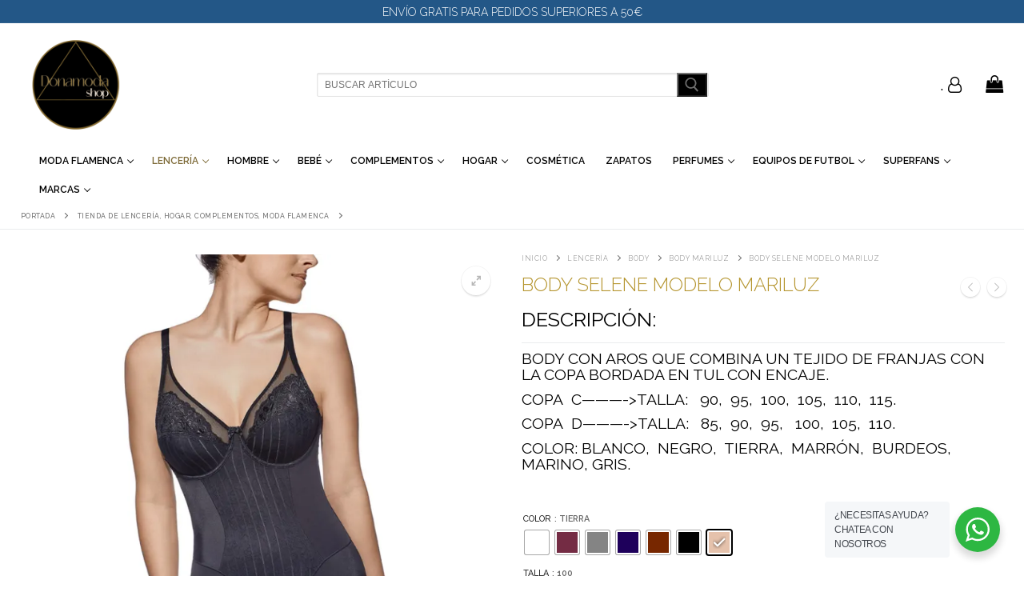

--- FILE ---
content_type: text/html; charset=UTF-8
request_url: https://donamodashop.es/producto/body-selene-modelo-mariluz
body_size: 61152
content:
<!doctype html>
<html lang="es-ES">
<head>
	<meta charset="UTF-8">
	<meta name="viewport" content="width=device-width, initial-scale=1, maximum-scale=10.0, user-scalable=yes">
	<link rel="profile" href="https://gmpg.org/xfn/11">
	<meta content="moda y complementos, moda utrera, moda sevilla, lenceria onlinensevilla, lenceria online utrera, comprarlenceria, tienda online lenceria, monda hombre utrera, moda mujer utrera, ropa interior hombre, ropa interior mujer, comprar sabanas, comprar sujetadores, comprar bragas, comprar tangas, comprar complementos hombre sevilla" name="keywords"
	<meta name='robots' content='index, follow, max-image-preview:large, max-snippet:-1, max-video-preview:-1' />
<script>window._wca = window._wca || [];</script>

	<!-- This site is optimized with the Yoast SEO plugin v26.8 - https://yoast.com/product/yoast-seo-wordpress/ -->
	<title>BODY SELENE MODELO MARILUZ - Donamodashop</title>
	<link rel="canonical" href="https://donamodashop.es/producto/body-selene-modelo-mariluz" />
	<meta property="og:locale" content="es_ES" />
	<meta property="og:type" content="article" />
	<meta property="og:title" content="BODY SELENE MODELO MARILUZ - Donamodashop" />
	<meta property="og:description" content="Descripción: Body con aros que combina un tejido de franjas con la copa bordada en tul con encaje. Copa  C----------&gt;Talla:   90,  95,  100,  105,  110,  115. Copa  D----------&gt;Talla:   85,  90,  95,   100,  105,  110. Color: Blanco,  Negro,  Tierra,  Marrón,  Burdeos,  Marino, Gris. &nbsp;" />
	<meta property="og:url" content="https://donamodashop.es/producto/body-selene-modelo-mariluz" />
	<meta property="og:site_name" content="Donamodashop" />
	<meta property="article:modified_time" content="2025-05-15T05:19:16+00:00" />
	<meta property="og:image" content="https://donamodashop.es/wp-content/uploads/2023/12/Negro-frontal-3.jpg" />
	<meta property="og:image:width" content="800" />
	<meta property="og:image:height" content="800" />
	<meta property="og:image:type" content="image/jpeg" />
	<meta name="twitter:card" content="summary_large_image" />
	<meta name="twitter:label1" content="Tiempo de lectura" />
	<meta name="twitter:data1" content="1 minuto" />
	<script type="application/ld+json" class="yoast-schema-graph">{"@context":"https://schema.org","@graph":[{"@type":"WebPage","@id":"https://donamodashop.es/producto/body-selene-modelo-mariluz","url":"https://donamodashop.es/producto/body-selene-modelo-mariluz","name":"BODY SELENE MODELO MARILUZ - Donamodashop","isPartOf":{"@id":"https://donamodashop.es/#website"},"primaryImageOfPage":{"@id":"https://donamodashop.es/producto/body-selene-modelo-mariluz#primaryimage"},"image":{"@id":"https://donamodashop.es/producto/body-selene-modelo-mariluz#primaryimage"},"thumbnailUrl":"https://i0.wp.com/donamodashop.es/wp-content/uploads/2023/12/Negro-frontal-3.jpg?fit=800%2C800&ssl=1","datePublished":"2023-12-08T16:44:31+00:00","dateModified":"2025-05-15T05:19:16+00:00","breadcrumb":{"@id":"https://donamodashop.es/producto/body-selene-modelo-mariluz#breadcrumb"},"inLanguage":"es","potentialAction":[{"@type":"ReadAction","target":["https://donamodashop.es/producto/body-selene-modelo-mariluz"]}]},{"@type":"ImageObject","inLanguage":"es","@id":"https://donamodashop.es/producto/body-selene-modelo-mariluz#primaryimage","url":"https://i0.wp.com/donamodashop.es/wp-content/uploads/2023/12/Negro-frontal-3.jpg?fit=800%2C800&ssl=1","contentUrl":"https://i0.wp.com/donamodashop.es/wp-content/uploads/2023/12/Negro-frontal-3.jpg?fit=800%2C800&ssl=1","width":800,"height":800},{"@type":"BreadcrumbList","@id":"https://donamodashop.es/producto/body-selene-modelo-mariluz#breadcrumb","itemListElement":[{"@type":"ListItem","position":1,"name":"Portada","item":"https://donamodashop.es/"},{"@type":"ListItem","position":2,"name":"Tienda de lencería, hogar, complementos, moda flamenca","item":"https://donamodashop.es/tienda-de-lenceria-complementos-ropa-de-hogar-y-articulos-de-bebe"},{"@type":"ListItem","position":3,"name":"BODY SELENE MODELO MARILUZ"}]},{"@type":"WebSite","@id":"https://donamodashop.es/#website","url":"https://donamodashop.es/","name":"Donamodashop","description":"Lencería,Hogar,bebé,complementos,moda flamenca,productos artesanos.","publisher":{"@id":"https://donamodashop.es/#organization"},"potentialAction":[{"@type":"SearchAction","target":{"@type":"EntryPoint","urlTemplate":"https://donamodashop.es/?s={search_term_string}"},"query-input":{"@type":"PropertyValueSpecification","valueRequired":true,"valueName":"search_term_string"}}],"inLanguage":"es"},{"@type":"Organization","@id":"https://donamodashop.es/#organization","name":"Donamodashop","url":"https://donamodashop.es/","logo":{"@type":"ImageObject","inLanguage":"es","@id":"https://donamodashop.es/#/schema/logo/image/","url":"https://i0.wp.com/donamodashop.es/wp-content/uploads/2023/11/logo2.png?fit=1000%2C1000&ssl=1","contentUrl":"https://i0.wp.com/donamodashop.es/wp-content/uploads/2023/11/logo2.png?fit=1000%2C1000&ssl=1","width":1000,"height":1000,"caption":"Donamodashop"},"image":{"@id":"https://donamodashop.es/#/schema/logo/image/"}}]}</script>
	<!-- / Yoast SEO plugin. -->


<link rel='dns-prefetch' href='//stats.wp.com' />
<link rel='dns-prefetch' href='//www.googletagmanager.com' />
<link rel='dns-prefetch' href='//fonts.googleapis.com' />
<link rel='preconnect' href='//i0.wp.com' />
<link rel='preconnect' href='//c0.wp.com' />
<link rel="alternate" type="application/rss+xml" title="Donamodashop &raquo; Feed" href="https://donamodashop.es/feed" />
<link rel="alternate" type="application/rss+xml" title="Donamodashop &raquo; Feed de los comentarios" href="https://donamodashop.es/comments/feed" />
<link rel="alternate" type="application/rss+xml" title="Donamodashop &raquo; Comentario BODY SELENE MODELO MARILUZ del feed" href="https://donamodashop.es/producto/body-selene-modelo-mariluz/feed" />
<link rel="alternate" title="oEmbed (JSON)" type="application/json+oembed" href="https://donamodashop.es/wp-json/oembed/1.0/embed?url=https%3A%2F%2Fdonamodashop.es%2Fproducto%2Fbody-selene-modelo-mariluz&#038;lang=es" />
<link rel="alternate" title="oEmbed (XML)" type="text/xml+oembed" href="https://donamodashop.es/wp-json/oembed/1.0/embed?url=https%3A%2F%2Fdonamodashop.es%2Fproducto%2Fbody-selene-modelo-mariluz&#038;format=xml&#038;lang=es" />
		<!-- This site uses the Google Analytics by MonsterInsights plugin v9.11.1 - Using Analytics tracking - https://www.monsterinsights.com/ -->
							<script src="//www.googletagmanager.com/gtag/js?id=G-T7E49NPCRD"  data-cfasync="false" data-wpfc-render="false" type="text/javascript" async></script>
			<script data-cfasync="false" data-wpfc-render="false" type="text/javascript">
				var mi_version = '9.11.1';
				var mi_track_user = true;
				var mi_no_track_reason = '';
								var MonsterInsightsDefaultLocations = {"page_location":"https:\/\/donamodashop.es\/producto\/body-selene-modelo-mariluz\/"};
								if ( typeof MonsterInsightsPrivacyGuardFilter === 'function' ) {
					var MonsterInsightsLocations = (typeof MonsterInsightsExcludeQuery === 'object') ? MonsterInsightsPrivacyGuardFilter( MonsterInsightsExcludeQuery ) : MonsterInsightsPrivacyGuardFilter( MonsterInsightsDefaultLocations );
				} else {
					var MonsterInsightsLocations = (typeof MonsterInsightsExcludeQuery === 'object') ? MonsterInsightsExcludeQuery : MonsterInsightsDefaultLocations;
				}

								var disableStrs = [
										'ga-disable-G-T7E49NPCRD',
									];

				/* Function to detect opted out users */
				function __gtagTrackerIsOptedOut() {
					for (var index = 0; index < disableStrs.length; index++) {
						if (document.cookie.indexOf(disableStrs[index] + '=true') > -1) {
							return true;
						}
					}

					return false;
				}

				/* Disable tracking if the opt-out cookie exists. */
				if (__gtagTrackerIsOptedOut()) {
					for (var index = 0; index < disableStrs.length; index++) {
						window[disableStrs[index]] = true;
					}
				}

				/* Opt-out function */
				function __gtagTrackerOptout() {
					for (var index = 0; index < disableStrs.length; index++) {
						document.cookie = disableStrs[index] + '=true; expires=Thu, 31 Dec 2099 23:59:59 UTC; path=/';
						window[disableStrs[index]] = true;
					}
				}

				if ('undefined' === typeof gaOptout) {
					function gaOptout() {
						__gtagTrackerOptout();
					}
				}
								window.dataLayer = window.dataLayer || [];

				window.MonsterInsightsDualTracker = {
					helpers: {},
					trackers: {},
				};
				if (mi_track_user) {
					function __gtagDataLayer() {
						dataLayer.push(arguments);
					}

					function __gtagTracker(type, name, parameters) {
						if (!parameters) {
							parameters = {};
						}

						if (parameters.send_to) {
							__gtagDataLayer.apply(null, arguments);
							return;
						}

						if (type === 'event') {
														parameters.send_to = monsterinsights_frontend.v4_id;
							var hookName = name;
							if (typeof parameters['event_category'] !== 'undefined') {
								hookName = parameters['event_category'] + ':' + name;
							}

							if (typeof MonsterInsightsDualTracker.trackers[hookName] !== 'undefined') {
								MonsterInsightsDualTracker.trackers[hookName](parameters);
							} else {
								__gtagDataLayer('event', name, parameters);
							}
							
						} else {
							__gtagDataLayer.apply(null, arguments);
						}
					}

					__gtagTracker('js', new Date());
					__gtagTracker('set', {
						'developer_id.dZGIzZG': true,
											});
					if ( MonsterInsightsLocations.page_location ) {
						__gtagTracker('set', MonsterInsightsLocations);
					}
										__gtagTracker('config', 'G-T7E49NPCRD', {"forceSSL":"true","anonymize_ip":"true","link_attribution":"true"} );
										window.gtag = __gtagTracker;										(function () {
						/* https://developers.google.com/analytics/devguides/collection/analyticsjs/ */
						/* ga and __gaTracker compatibility shim. */
						var noopfn = function () {
							return null;
						};
						var newtracker = function () {
							return new Tracker();
						};
						var Tracker = function () {
							return null;
						};
						var p = Tracker.prototype;
						p.get = noopfn;
						p.set = noopfn;
						p.send = function () {
							var args = Array.prototype.slice.call(arguments);
							args.unshift('send');
							__gaTracker.apply(null, args);
						};
						var __gaTracker = function () {
							var len = arguments.length;
							if (len === 0) {
								return;
							}
							var f = arguments[len - 1];
							if (typeof f !== 'object' || f === null || typeof f.hitCallback !== 'function') {
								if ('send' === arguments[0]) {
									var hitConverted, hitObject = false, action;
									if ('event' === arguments[1]) {
										if ('undefined' !== typeof arguments[3]) {
											hitObject = {
												'eventAction': arguments[3],
												'eventCategory': arguments[2],
												'eventLabel': arguments[4],
												'value': arguments[5] ? arguments[5] : 1,
											}
										}
									}
									if ('pageview' === arguments[1]) {
										if ('undefined' !== typeof arguments[2]) {
											hitObject = {
												'eventAction': 'page_view',
												'page_path': arguments[2],
											}
										}
									}
									if (typeof arguments[2] === 'object') {
										hitObject = arguments[2];
									}
									if (typeof arguments[5] === 'object') {
										Object.assign(hitObject, arguments[5]);
									}
									if ('undefined' !== typeof arguments[1].hitType) {
										hitObject = arguments[1];
										if ('pageview' === hitObject.hitType) {
											hitObject.eventAction = 'page_view';
										}
									}
									if (hitObject) {
										action = 'timing' === arguments[1].hitType ? 'timing_complete' : hitObject.eventAction;
										hitConverted = mapArgs(hitObject);
										__gtagTracker('event', action, hitConverted);
									}
								}
								return;
							}

							function mapArgs(args) {
								var arg, hit = {};
								var gaMap = {
									'eventCategory': 'event_category',
									'eventAction': 'event_action',
									'eventLabel': 'event_label',
									'eventValue': 'event_value',
									'nonInteraction': 'non_interaction',
									'timingCategory': 'event_category',
									'timingVar': 'name',
									'timingValue': 'value',
									'timingLabel': 'event_label',
									'page': 'page_path',
									'location': 'page_location',
									'title': 'page_title',
									'referrer' : 'page_referrer',
								};
								for (arg in args) {
																		if (!(!args.hasOwnProperty(arg) || !gaMap.hasOwnProperty(arg))) {
										hit[gaMap[arg]] = args[arg];
									} else {
										hit[arg] = args[arg];
									}
								}
								return hit;
							}

							try {
								f.hitCallback();
							} catch (ex) {
							}
						};
						__gaTracker.create = newtracker;
						__gaTracker.getByName = newtracker;
						__gaTracker.getAll = function () {
							return [];
						};
						__gaTracker.remove = noopfn;
						__gaTracker.loaded = true;
						window['__gaTracker'] = __gaTracker;
					})();
									} else {
										console.log("");
					(function () {
						function __gtagTracker() {
							return null;
						}

						window['__gtagTracker'] = __gtagTracker;
						window['gtag'] = __gtagTracker;
					})();
									}
			</script>
							<!-- / Google Analytics by MonsterInsights -->
		<style id='wp-img-auto-sizes-contain-inline-css' type='text/css'>
img:is([sizes=auto i],[sizes^="auto," i]){contain-intrinsic-size:3000px 1500px}
/*# sourceURL=wp-img-auto-sizes-contain-inline-css */
</style>
<link rel='stylesheet' id='woolentor-product-grid-modern-css' href='https://donamodashop.es/wp-content/plugins/woolentor-addons/assets/css/product-grid/modern.css?ver=3.3.0' type='text/css' media='all' />
<link rel='stylesheet' id='woolentor-product-grid-luxury-css' href='https://donamodashop.es/wp-content/plugins/woolentor-addons/assets/css/product-grid/luxury.css?ver=3.3.0' type='text/css' media='all' />
<link rel='stylesheet' id='woolentor-product-grid-editorial-css' href='https://donamodashop.es/wp-content/plugins/woolentor-addons/assets/css/product-grid/editorial.css?ver=3.3.0' type='text/css' media='all' />
<link rel='stylesheet' id='woolentor-product-grid-magazine-css' href='https://donamodashop.es/wp-content/plugins/woolentor-addons/assets/css/product-grid/magazine.css?ver=3.3.0' type='text/css' media='all' />
<style id='wp-emoji-styles-inline-css' type='text/css'>

	img.wp-smiley, img.emoji {
		display: inline !important;
		border: none !important;
		box-shadow: none !important;
		height: 1em !important;
		width: 1em !important;
		margin: 0 0.07em !important;
		vertical-align: -0.1em !important;
		background: none !important;
		padding: 0 !important;
	}
/*# sourceURL=wp-emoji-styles-inline-css */
</style>
<link rel='stylesheet' id='wp-block-library-css' href='https://c0.wp.com/c/6.9/wp-includes/css/dist/block-library/style.min.css' type='text/css' media='all' />
<style id='classic-theme-styles-inline-css' type='text/css'>
/*! This file is auto-generated */
.wp-block-button__link{color:#fff;background-color:#32373c;border-radius:9999px;box-shadow:none;text-decoration:none;padding:calc(.667em + 2px) calc(1.333em + 2px);font-size:1.125em}.wp-block-file__button{background:#32373c;color:#fff;text-decoration:none}
/*# sourceURL=/wp-includes/css/classic-themes.min.css */
</style>
<link rel='stylesheet' id='mediaelement-css' href='https://c0.wp.com/c/6.9/wp-includes/js/mediaelement/mediaelementplayer-legacy.min.css' type='text/css' media='all' />
<link rel='stylesheet' id='wp-mediaelement-css' href='https://c0.wp.com/c/6.9/wp-includes/js/mediaelement/wp-mediaelement.min.css' type='text/css' media='all' />
<style id='jetpack-sharing-buttons-style-inline-css' type='text/css'>
.jetpack-sharing-buttons__services-list{display:flex;flex-direction:row;flex-wrap:wrap;gap:0;list-style-type:none;margin:5px;padding:0}.jetpack-sharing-buttons__services-list.has-small-icon-size{font-size:12px}.jetpack-sharing-buttons__services-list.has-normal-icon-size{font-size:16px}.jetpack-sharing-buttons__services-list.has-large-icon-size{font-size:24px}.jetpack-sharing-buttons__services-list.has-huge-icon-size{font-size:36px}@media print{.jetpack-sharing-buttons__services-list{display:none!important}}.editor-styles-wrapper .wp-block-jetpack-sharing-buttons{gap:0;padding-inline-start:0}ul.jetpack-sharing-buttons__services-list.has-background{padding:1.25em 2.375em}
/*# sourceURL=https://donamodashop.es/wp-content/plugins/jetpack/_inc/blocks/sharing-buttons/view.css */
</style>
<link rel='stylesheet' id='woolentor-block-common-css' href='https://donamodashop.es/wp-content/plugins/woolentor-addons/woolentor-blocks/assets/css/common-style.css?ver=3.3.0' type='text/css' media='all' />
<link rel='stylesheet' id='woolentor-block-default-css' href='https://donamodashop.es/wp-content/plugins/woolentor-addons/woolentor-blocks/assets/css/style-index.css?ver=3.3.0' type='text/css' media='all' />
<link rel='stylesheet' id='nta-css-popup-css' href='https://donamodashop.es/wp-content/plugins/wp-whatsapp/assets/dist/css/style.css?ver=6e0728ebb67d668afa587a54f804e703' type='text/css' media='all' />
<style id='global-styles-inline-css' type='text/css'>
:root{--wp--preset--aspect-ratio--square: 1;--wp--preset--aspect-ratio--4-3: 4/3;--wp--preset--aspect-ratio--3-4: 3/4;--wp--preset--aspect-ratio--3-2: 3/2;--wp--preset--aspect-ratio--2-3: 2/3;--wp--preset--aspect-ratio--16-9: 16/9;--wp--preset--aspect-ratio--9-16: 9/16;--wp--preset--color--black: #000000;--wp--preset--color--cyan-bluish-gray: #abb8c3;--wp--preset--color--white: #ffffff;--wp--preset--color--pale-pink: #f78da7;--wp--preset--color--vivid-red: #cf2e2e;--wp--preset--color--luminous-vivid-orange: #ff6900;--wp--preset--color--luminous-vivid-amber: #fcb900;--wp--preset--color--light-green-cyan: #7bdcb5;--wp--preset--color--vivid-green-cyan: #00d084;--wp--preset--color--pale-cyan-blue: #8ed1fc;--wp--preset--color--vivid-cyan-blue: #0693e3;--wp--preset--color--vivid-purple: #9b51e0;--wp--preset--gradient--vivid-cyan-blue-to-vivid-purple: linear-gradient(135deg,rgb(6,147,227) 0%,rgb(155,81,224) 100%);--wp--preset--gradient--light-green-cyan-to-vivid-green-cyan: linear-gradient(135deg,rgb(122,220,180) 0%,rgb(0,208,130) 100%);--wp--preset--gradient--luminous-vivid-amber-to-luminous-vivid-orange: linear-gradient(135deg,rgb(252,185,0) 0%,rgb(255,105,0) 100%);--wp--preset--gradient--luminous-vivid-orange-to-vivid-red: linear-gradient(135deg,rgb(255,105,0) 0%,rgb(207,46,46) 100%);--wp--preset--gradient--very-light-gray-to-cyan-bluish-gray: linear-gradient(135deg,rgb(238,238,238) 0%,rgb(169,184,195) 100%);--wp--preset--gradient--cool-to-warm-spectrum: linear-gradient(135deg,rgb(74,234,220) 0%,rgb(151,120,209) 20%,rgb(207,42,186) 40%,rgb(238,44,130) 60%,rgb(251,105,98) 80%,rgb(254,248,76) 100%);--wp--preset--gradient--blush-light-purple: linear-gradient(135deg,rgb(255,206,236) 0%,rgb(152,150,240) 100%);--wp--preset--gradient--blush-bordeaux: linear-gradient(135deg,rgb(254,205,165) 0%,rgb(254,45,45) 50%,rgb(107,0,62) 100%);--wp--preset--gradient--luminous-dusk: linear-gradient(135deg,rgb(255,203,112) 0%,rgb(199,81,192) 50%,rgb(65,88,208) 100%);--wp--preset--gradient--pale-ocean: linear-gradient(135deg,rgb(255,245,203) 0%,rgb(182,227,212) 50%,rgb(51,167,181) 100%);--wp--preset--gradient--electric-grass: linear-gradient(135deg,rgb(202,248,128) 0%,rgb(113,206,126) 100%);--wp--preset--gradient--midnight: linear-gradient(135deg,rgb(2,3,129) 0%,rgb(40,116,252) 100%);--wp--preset--font-size--small: 13px;--wp--preset--font-size--medium: 20px;--wp--preset--font-size--large: 36px;--wp--preset--font-size--x-large: 42px;--wp--preset--spacing--20: 0.44rem;--wp--preset--spacing--30: 0.67rem;--wp--preset--spacing--40: 1rem;--wp--preset--spacing--50: 1.5rem;--wp--preset--spacing--60: 2.25rem;--wp--preset--spacing--70: 3.38rem;--wp--preset--spacing--80: 5.06rem;--wp--preset--shadow--natural: 6px 6px 9px rgba(0, 0, 0, 0.2);--wp--preset--shadow--deep: 12px 12px 50px rgba(0, 0, 0, 0.4);--wp--preset--shadow--sharp: 6px 6px 0px rgba(0, 0, 0, 0.2);--wp--preset--shadow--outlined: 6px 6px 0px -3px rgb(255, 255, 255), 6px 6px rgb(0, 0, 0);--wp--preset--shadow--crisp: 6px 6px 0px rgb(0, 0, 0);}:where(.is-layout-flex){gap: 0.5em;}:where(.is-layout-grid){gap: 0.5em;}body .is-layout-flex{display: flex;}.is-layout-flex{flex-wrap: wrap;align-items: center;}.is-layout-flex > :is(*, div){margin: 0;}body .is-layout-grid{display: grid;}.is-layout-grid > :is(*, div){margin: 0;}:where(.wp-block-columns.is-layout-flex){gap: 2em;}:where(.wp-block-columns.is-layout-grid){gap: 2em;}:where(.wp-block-post-template.is-layout-flex){gap: 1.25em;}:where(.wp-block-post-template.is-layout-grid){gap: 1.25em;}.has-black-color{color: var(--wp--preset--color--black) !important;}.has-cyan-bluish-gray-color{color: var(--wp--preset--color--cyan-bluish-gray) !important;}.has-white-color{color: var(--wp--preset--color--white) !important;}.has-pale-pink-color{color: var(--wp--preset--color--pale-pink) !important;}.has-vivid-red-color{color: var(--wp--preset--color--vivid-red) !important;}.has-luminous-vivid-orange-color{color: var(--wp--preset--color--luminous-vivid-orange) !important;}.has-luminous-vivid-amber-color{color: var(--wp--preset--color--luminous-vivid-amber) !important;}.has-light-green-cyan-color{color: var(--wp--preset--color--light-green-cyan) !important;}.has-vivid-green-cyan-color{color: var(--wp--preset--color--vivid-green-cyan) !important;}.has-pale-cyan-blue-color{color: var(--wp--preset--color--pale-cyan-blue) !important;}.has-vivid-cyan-blue-color{color: var(--wp--preset--color--vivid-cyan-blue) !important;}.has-vivid-purple-color{color: var(--wp--preset--color--vivid-purple) !important;}.has-black-background-color{background-color: var(--wp--preset--color--black) !important;}.has-cyan-bluish-gray-background-color{background-color: var(--wp--preset--color--cyan-bluish-gray) !important;}.has-white-background-color{background-color: var(--wp--preset--color--white) !important;}.has-pale-pink-background-color{background-color: var(--wp--preset--color--pale-pink) !important;}.has-vivid-red-background-color{background-color: var(--wp--preset--color--vivid-red) !important;}.has-luminous-vivid-orange-background-color{background-color: var(--wp--preset--color--luminous-vivid-orange) !important;}.has-luminous-vivid-amber-background-color{background-color: var(--wp--preset--color--luminous-vivid-amber) !important;}.has-light-green-cyan-background-color{background-color: var(--wp--preset--color--light-green-cyan) !important;}.has-vivid-green-cyan-background-color{background-color: var(--wp--preset--color--vivid-green-cyan) !important;}.has-pale-cyan-blue-background-color{background-color: var(--wp--preset--color--pale-cyan-blue) !important;}.has-vivid-cyan-blue-background-color{background-color: var(--wp--preset--color--vivid-cyan-blue) !important;}.has-vivid-purple-background-color{background-color: var(--wp--preset--color--vivid-purple) !important;}.has-black-border-color{border-color: var(--wp--preset--color--black) !important;}.has-cyan-bluish-gray-border-color{border-color: var(--wp--preset--color--cyan-bluish-gray) !important;}.has-white-border-color{border-color: var(--wp--preset--color--white) !important;}.has-pale-pink-border-color{border-color: var(--wp--preset--color--pale-pink) !important;}.has-vivid-red-border-color{border-color: var(--wp--preset--color--vivid-red) !important;}.has-luminous-vivid-orange-border-color{border-color: var(--wp--preset--color--luminous-vivid-orange) !important;}.has-luminous-vivid-amber-border-color{border-color: var(--wp--preset--color--luminous-vivid-amber) !important;}.has-light-green-cyan-border-color{border-color: var(--wp--preset--color--light-green-cyan) !important;}.has-vivid-green-cyan-border-color{border-color: var(--wp--preset--color--vivid-green-cyan) !important;}.has-pale-cyan-blue-border-color{border-color: var(--wp--preset--color--pale-cyan-blue) !important;}.has-vivid-cyan-blue-border-color{border-color: var(--wp--preset--color--vivid-cyan-blue) !important;}.has-vivid-purple-border-color{border-color: var(--wp--preset--color--vivid-purple) !important;}.has-vivid-cyan-blue-to-vivid-purple-gradient-background{background: var(--wp--preset--gradient--vivid-cyan-blue-to-vivid-purple) !important;}.has-light-green-cyan-to-vivid-green-cyan-gradient-background{background: var(--wp--preset--gradient--light-green-cyan-to-vivid-green-cyan) !important;}.has-luminous-vivid-amber-to-luminous-vivid-orange-gradient-background{background: var(--wp--preset--gradient--luminous-vivid-amber-to-luminous-vivid-orange) !important;}.has-luminous-vivid-orange-to-vivid-red-gradient-background{background: var(--wp--preset--gradient--luminous-vivid-orange-to-vivid-red) !important;}.has-very-light-gray-to-cyan-bluish-gray-gradient-background{background: var(--wp--preset--gradient--very-light-gray-to-cyan-bluish-gray) !important;}.has-cool-to-warm-spectrum-gradient-background{background: var(--wp--preset--gradient--cool-to-warm-spectrum) !important;}.has-blush-light-purple-gradient-background{background: var(--wp--preset--gradient--blush-light-purple) !important;}.has-blush-bordeaux-gradient-background{background: var(--wp--preset--gradient--blush-bordeaux) !important;}.has-luminous-dusk-gradient-background{background: var(--wp--preset--gradient--luminous-dusk) !important;}.has-pale-ocean-gradient-background{background: var(--wp--preset--gradient--pale-ocean) !important;}.has-electric-grass-gradient-background{background: var(--wp--preset--gradient--electric-grass) !important;}.has-midnight-gradient-background{background: var(--wp--preset--gradient--midnight) !important;}.has-small-font-size{font-size: var(--wp--preset--font-size--small) !important;}.has-medium-font-size{font-size: var(--wp--preset--font-size--medium) !important;}.has-large-font-size{font-size: var(--wp--preset--font-size--large) !important;}.has-x-large-font-size{font-size: var(--wp--preset--font-size--x-large) !important;}
:where(.wp-block-post-template.is-layout-flex){gap: 1.25em;}:where(.wp-block-post-template.is-layout-grid){gap: 1.25em;}
:where(.wp-block-term-template.is-layout-flex){gap: 1.25em;}:where(.wp-block-term-template.is-layout-grid){gap: 1.25em;}
:where(.wp-block-columns.is-layout-flex){gap: 2em;}:where(.wp-block-columns.is-layout-grid){gap: 2em;}
:root :where(.wp-block-pullquote){font-size: 1.5em;line-height: 1.6;}
/*# sourceURL=global-styles-inline-css */
</style>
<link rel='stylesheet' id='photoswipe-css' href='https://c0.wp.com/p/woocommerce/10.4.3/assets/css/photoswipe/photoswipe.min.css' type='text/css' media='all' />
<link rel='stylesheet' id='photoswipe-default-skin-css' href='https://c0.wp.com/p/woocommerce/10.4.3/assets/css/photoswipe/default-skin/default-skin.min.css' type='text/css' media='all' />
<link rel='stylesheet' id='woocommerce-general-css' href='https://donamodashop.es/wp-content/themes/customify/assets/css/compatibility/woocommerce.min.css?ver=10.4.3' type='text/css' media='all' />
<link rel='stylesheet' id='woocommerce-smallscreen-css' href='https://donamodashop.es/wp-content/themes/customify/assets/css/compatibility/woocommerce-smallscreen.min.css?ver=10.4.3' type='text/css' media='only screen and (max-width: 768px)' />
<style id='woocommerce-inline-inline-css' type='text/css'>
.woocommerce form .form-row .required { visibility: visible; }
/*# sourceURL=woocommerce-inline-inline-css */
</style>
<link rel='stylesheet' id='wt-smart-coupon-for-woo-css' href='https://donamodashop.es/wp-content/plugins/wt-smart-coupons-for-woocommerce/public/css/wt-smart-coupon-public.css?ver=1.6.0' type='text/css' media='all' />
<link rel='stylesheet' id='woo-variation-swatches-css' href='https://donamodashop.es/wp-content/plugins/woo-variation-swatches/assets/css/frontend.min.css?ver=1699375399' type='text/css' media='all' />
<style id='woo-variation-swatches-inline-css' type='text/css'>
:root {
--wvs-tick:url("data:image/svg+xml;utf8,%3Csvg filter='drop-shadow(0px 0px 2px rgb(0 0 0 / .8))' xmlns='http://www.w3.org/2000/svg'  viewBox='0 0 30 30'%3E%3Cpath fill='none' stroke='%23ffffff' stroke-linecap='round' stroke-linejoin='round' stroke-width='4' d='M4 16L11 23 27 7'/%3E%3C/svg%3E");

--wvs-cross:url("data:image/svg+xml;utf8,%3Csvg filter='drop-shadow(0px 0px 5px rgb(255 255 255 / .6))' xmlns='http://www.w3.org/2000/svg' width='72px' height='72px' viewBox='0 0 24 24'%3E%3Cpath fill='none' stroke='%23ff0000' stroke-linecap='round' stroke-width='0.6' d='M5 5L19 19M19 5L5 19'/%3E%3C/svg%3E");
--wvs-single-product-item-width:30px;
--wvs-single-product-item-height:30px;
--wvs-single-product-item-font-size:16px}
/*# sourceURL=woo-variation-swatches-inline-css */
</style>
<link rel='stylesheet' id='font-awesome-css' href='https://donamodashop.es/wp-content/plugins/elementor/assets/lib/font-awesome/css/font-awesome.min.css?ver=4.7.0' type='text/css' media='all' />
<link rel='stylesheet' id='simple-line-icons-wl-css' href='https://donamodashop.es/wp-content/plugins/woolentor-addons/assets/css/simple-line-icons.css?ver=3.3.0' type='text/css' media='all' />
<link rel='stylesheet' id='htflexboxgrid-css' href='https://donamodashop.es/wp-content/plugins/woolentor-addons/assets/css/htflexboxgrid.css?ver=3.3.0' type='text/css' media='all' />
<link rel='stylesheet' id='slick-css' href='https://donamodashop.es/wp-content/plugins/woolentor-addons/assets/css/slick.css?ver=3.3.0' type='text/css' media='all' />
<link rel='stylesheet' id='woolentor-widgets-css' href='https://donamodashop.es/wp-content/plugins/woolentor-addons/assets/css/woolentor-widgets.css?ver=3.3.0' type='text/css' media='all' />
<link rel='stylesheet' id='woolentor-quickview-css' href='https://donamodashop.es/wp-content/plugins/woolentor-addons/includes/modules/quickview/assets/css/frontend.css?ver=3.3.0' type='text/css' media='all' />
<link rel='stylesheet' id='customify-google-font-css' href='//fonts.googleapis.com/css?family=Raleway%3A100%2C200%2C300%2C400%2C500%2C600%2C700%2C800%2C900%2C100i%2C200i%2C300i%2C400i%2C500i%2C600i%2C700i%2C800i%2C900i%7CAlmarai%3A300%2C400%2C700%2C800&#038;display=swap&#038;ver=0.4.4' type='text/css' media='all' />
<link rel='stylesheet' id='customify-style-css' href='https://donamodashop.es/wp-content/themes/customify/style.min.css?ver=0.4.4' type='text/css' media='all' />
<style id='customify-style-inline-css' type='text/css'>
.customify-container, .layout-contained, .site-framed .site, .site-boxed .site { max-width: 2000px; } .main-layout-content .entry-content > .alignwide { width: calc( 2000px - 4em ); max-width: 100vw;  }.header-top .header--row-inner,body:not(.fl-builder-edit) .button,body:not(.fl-builder-edit) button:not(.menu-mobile-toggle, .components-button, .customize-partial-edit-shortcut-button),body:not(.fl-builder-edit) input[type="button"]:not(.ed_button),button.button,input[type="button"]:not(.ed_button, .components-button, .customize-partial-edit-shortcut-button),input[type="reset"]:not(.components-button, .customize-partial-edit-shortcut-button),input[type="submit"]:not(.components-button, .customize-partial-edit-shortcut-button),.pagination .nav-links > *:hover,.pagination .nav-links span,.nav-menu-desktop.style-full-height .primary-menu-ul > li.current-menu-item > a,.nav-menu-desktop.style-full-height .primary-menu-ul > li.current-menu-ancestor > a,.nav-menu-desktop.style-full-height .primary-menu-ul > li > a:hover,.posts-layout .readmore-button:hover{    background-color: #b5952f;}.posts-layout .readmore-button {color: #b5952f;}.pagination .nav-links > *:hover,.pagination .nav-links span,.entry-single .tags-links a:hover,.entry-single .cat-links a:hover,.posts-layout .readmore-button,.posts-layout .readmore-button:hover{    border-color: #b5952f;}                 .wc-svg-btn.active,        .woocommerce-tabs.wc-tabs-horizontal ul.tabs li.active,        #review_form {            border-color: #b5952f;        }                .wc-svg-btn.active,        .wc-single-tabs ul.tabs li.active a,        .wc-single-tabs .tab-section.active .tab-section-heading a {            color: #b5952f;        }.customify-builder-btn{    background-color: #b5952f;}                 .add_to_cart_button        {            background-color: #b5952f;        }body{    color: #686868;}abbr, acronym {    border-bottom-color: #686868;}a                {                    color: #000000;} .woocommerce-account .woocommerce-MyAccount-navigation ul li.is-active a,        .woocommerce-account .woocommerce-MyAccount-navigation ul li a:hover {            color: #000000;        }a:hover,a:focus,.link-meta:hover, .link-meta a:hover{    color: #111111;}h2 + h3,.comments-area h2 + .comments-title,.h2 + h3,.comments-area .h2 + .comments-title,.page-breadcrumb {    border-top-color: #eaecee;}blockquote,.site-content .widget-area .menu li.current-menu-item > a:before{    border-left-color: #eaecee;}@media screen and (min-width: 64em) {    .comment-list .children li.comment {        border-left-color: #eaecee;    }    .comment-list .children li.comment:after {        background-color: #eaecee;    }}.page-titlebar, .page-breadcrumb,.posts-layout .entry-inner {    border-bottom-color: #eaecee;}.header-search-form .search-field,.entry-content .page-links a,.header-search-modal,.pagination .nav-links > *,.entry-footer .tags-links a, .entry-footer .cat-links a,.search .content-area article,.site-content .widget-area .menu li.current-menu-item > a,.posts-layout .entry-inner,.post-navigation .nav-links,article.comment .comment-meta,.widget-area .widget_pages li a, .widget-area .widget_categories li a, .widget-area .widget_archive li a, .widget-area .widget_meta li a, .widget-area .widget_nav_menu li a, .widget-area .widget_product_categories li a, .widget-area .widget_recent_entries li a, .widget-area .widget_rss li a,.widget-area .widget_recent_comments li{    border-color: #eaecee;}.header-search-modal::before {    border-top-color: #eaecee;    border-left-color: #eaecee;}@media screen and (min-width: 48em) {    .content-sidebar.sidebar_vertical_border .content-area {        border-right-color: #eaecee;    }    .sidebar-content.sidebar_vertical_border .content-area {        border-left-color: #eaecee;    }    .sidebar-sidebar-content.sidebar_vertical_border .sidebar-primary {        border-right-color: #eaecee;    }    .sidebar-sidebar-content.sidebar_vertical_border .sidebar-secondary {        border-right-color: #eaecee;    }    .content-sidebar-sidebar.sidebar_vertical_border .sidebar-primary {        border-left-color: #eaecee;    }    .content-sidebar-sidebar.sidebar_vertical_border .sidebar-secondary {        border-left-color: #eaecee;    }    .sidebar-content-sidebar.sidebar_vertical_border .content-area {        border-left-color: #eaecee;        border-right-color: #eaecee;    }    .sidebar-content-sidebar.sidebar_vertical_border .content-area {        border-left-color: #eaecee;        border-right-color: #eaecee;    }}.widget_price_filter .price_slider_wrapper .ui-widget-content {    background-color: #eaecee;}.product_list_widget li,#reviews #comments ol.commentlist li .comment-text,.woocommerce-tabs.wc-tabs-vertical .wc-tabs li,.product_meta > span,.woocommerce-tabs.wc-tabs-horizontal ul.tabs,.woocommerce-tabs.wc-tabs-vertical .wc-tabs li:first-child {            border-color: #eaecee;        }article.comment .comment-post-author {background: #6d6d6d;}.pagination .nav-links > *,.link-meta,.link-meta a,.color-meta,.entry-single .tags-links:before,.entry-single .cats-links:before{    color: #6d6d6d;}.widget_price_filter .ui-slider .ui-slider-handle {    border-color: #6d6d6d;}.wc-product-inner .wc-product__category a {    color: #6d6d6d;}.widget_price_filter .ui-slider .ui-slider-range,.widget_price_filter .price_slider_amount .button {            background-color: #6d6d6d;        }h1, h2, h3, h4, h5, h6 { color: #b5952f;}.site-content .widget-title { color: #444444;}body {font-family: "Raleway";font-weight: 300;text-transform: uppercase;font-size: 12px;line-height: 20px;}h1, h2, h3, h4, h5, h6, .h1, .h2, .h3, .h4, .h5, .h6 {font-family: "Raleway";font-weight: 300;}.site-content .widget-title {font-family: "Raleway";font-weight: 300;font-size: 10px;}.site-branding .site-title, .site-branding .site-title a {font-family: "Raleway";font-weight: 300;}.site-branding .site-description {font-family: "Almarai";font-weight: 300;}#page-cover {background-image: url("https://donamodashop.es/wp-content/themes/customify/assets/images/default-cover.jpg");}.header--row:not(.header--transparent).header-bottom .header--row-inner  {background-color: #ffffff;box-shadow: 0px 0px 0px 0px #ffffff ;;} #header-menu-sidebar-bg  {color: #ffffff; text-decoration-color: #ffffff;} #header-menu-sidebar-bg:before  {background-color: #7d6a37;} .sub-menu .li-duplicator {display:none !important;}.builder-header-html-item.item--html p, .builder-header-html-item.item--html {font-family: "Raleway";font-weight: 300;text-transform: none;font-size: 14px;}.header--row:not(.header--transparent) .menu-mobile-toggle {color: #000000;}.header--row:not(.header--transparent) .menu-mobile-toggle:hover {color: #000000;}.header-search_icon-item .header-search-modal  {border-style: solid;} .header-search_icon-item .search-field  {border-style: solid;} .header-search_box-item .search-form-fields {font-family: "Raleway";font-weight: 100;}.dark-mode .header-search_box-item .search-form-fields, .header-search_box-item .search-form-fields  {border-style: solid;} .header-search_box-item .header-search-form button.search-submit  {background-color: #000000;} .builder-item--primary-menu .nav-menu-desktop .primary-menu-ul > li > a  {color: #000000; text-decoration-color: #000000;} .header--row:not(.header--transparent) .builder-item--primary-menu .nav-menu-desktop .primary-menu-ul > li > a:hover, .header--row:not(.header--transparent) .builder-item--primary-menu .nav-menu-desktop .primary-menu-ul > li.current-menu-item > a, .header--row:not(.header--transparent) .builder-item--primary-menu .nav-menu-desktop .primary-menu-ul > li.current-menu-ancestor > a, .header--row:not(.header--transparent) .builder-item--primary-menu .nav-menu-desktop .primary-menu-ul > li.current-menu-parent > a  {color: #7d6a37; text-decoration-color: #7d6a37;} .builder-item--primary-menu .nav-menu-desktop .primary-menu-ul > li > a,.builder-item-sidebar .primary-menu-sidebar .primary-menu-ul > li > a {font-family: "Raleway";font-weight: 600;font-size: 12px;}a.item--button {font-family: "Raleway";font-weight: normal;text-transform: none;font-size: 20px;}a.item--button  {color: #000000; text-decoration-color: #000000;background-color: rgba(255,255,255,0);} .header-social-icons.customify-builder-social-icons.color-custom li a {color: #ffffff;}.builder-header-wc_cart-item {font-size: 18px;line-height: 9px;}.builder-header-wc_cart-item .cart-item-link .cart-icon i  {color: #000000; text-decoration-color: #000000;} #cb-row--footer-main .footer--row-inner {background-color: #000000}#cb-row--footer-bottom .footer--row-inner {background-color: rgba(0,0,0,0.89)}.builder-item--footer_copyright, .builder-item--footer_copyright p {font-family: "Raleway";font-weight: normal;font-size: 13px;}body  {background-color: #ffffff;} .site-content .content-area  {background-color: #FFFFFF;} .woocommerce .button.add_to_cart_button, .woocommerce .button.alt,.woocommerce .button.added_to_cart, .woocommerce .button.checkout, .woocommerce .button.product_type_variable,.item--wc_cart .cart-icon .cart-qty .customify-wc-total-qty{    background-color: #b5952f;}.comment-form-rating a, .star-rating,.comment-form-rating a:hover, .comment-form-rating a:focus, .star-rating:hover, .star-rating:focus{    color: #c3512f;}span.onsale{    background-color: #b5952f;}/* CSS for desktop */#page-cover .page-cover-inner {min-height: 300px;}.header--row.header-top .customify-grid, .header--row.header-top .style-full-height .primary-menu-ul > li > a {min-height: 29px;}.header--row.header-main .customify-grid, .header--row.header-main .style-full-height .primary-menu-ul > li > a {min-height: 0px;}.header--row.header-bottom .customify-grid, .header--row.header-bottom .style-full-height .primary-menu-ul > li > a {min-height: 0px;}.site-header .site-branding img { max-width: 112px; } .site-header .cb-row--mobile .site-branding img { width: 112px; }.header--row .builder-item--logo, .builder-item.builder-item--group .item--inner.builder-item--logo {margin-top: 21px;margin-right: 0px;margin-bottom: 21px;margin-left: 21px;}.header--row .builder-first--nav-icon {text-align: right;}.header-search_icon-item .search-submit {margin-left: -40px;}.header-search_box-item .search-form-fields {width: 490px;}.header-search_box-item .search-submit{margin-left: -40px;} .header-search_box-item .woo_bootster_search .search-submit{margin-left: -40px;} .header-search_box-item .header-search-form button.search-submit{margin-left:-40px;}.header--row .builder-item--search_box, .builder-item.builder-item--group .item--inner.builder-item--search_box {margin-top: -0px;}.header--row .builder-first--primary-menu {text-align: right;}.header--row .builder-item--button, .builder-item.builder-item--group .item--inner.builder-item--button {margin-top: 0px;margin-right: 0px;margin-bottom: 0px;margin-left: 0px;}.header-social-icons.customify-builder-social-icons li a { font-size: 36px; }.header-social-icons.customify-builder-social-icons li a {padding: 0.5em;}.header-social-icons.customify-builder-social-icons li {margin-left: 10px; margin-right: 10px;}.builder-header-wc_cart-item .cart-icon i:before {font-size: 22px;}.header--row .builder-item--wc_cart, .builder-item.builder-item--group .item--inner.builder-item--wc_cart {margin-top: 0px;}.wc-grid-view .wc-product-contents {text-align: center;}/* CSS for tablet */@media screen and (max-width: 1024px) { #page-cover .page-cover-inner {min-height: 250px;}.header--row .builder-first--nav-icon {text-align: right;}.header-search_icon-item .search-submit {margin-left: -40px;}.header-search_box-item .search-submit{margin-left: -40px;} .header-search_box-item .woo_bootster_search .search-submit{margin-left: -40px;} .header-search_box-item .header-search-form button.search-submit{margin-left:-40px;} }/* CSS for mobile */@media screen and (max-width: 568px) { #page-cover .page-cover-inner {min-height: 200px;}.header--row.header-top .customify-grid, .header--row.header-top .style-full-height .primary-menu-ul > li > a {min-height: 33px;}.header--row.header-main .customify-grid, .header--row.header-main .style-full-height .primary-menu-ul > li > a {min-height: 120px;}.builder-header-html-item.item--html p, .builder-header-html-item.item--html {font-size: 13px;}.site-header .site-branding img { max-width: 100px; } .site-header .cb-row--mobile .site-branding img { width: 100px; }.header--row .builder-item--nav-icon, .builder-item.builder-item--group .item--inner.builder-item--nav-icon {margin-top: 0px;margin-right: -20px;margin-bottom: 0px;margin-left: 0px;}.header--row .builder-first--nav-icon {text-align: right;}.header-search_icon-item .search-submit {margin-left: -40px;}.header-search_box-item .search-submit{margin-left: -40px;} .header-search_box-item .woo_bootster_search .search-submit{margin-left: -40px;} .header-search_box-item .header-search-form button.search-submit{margin-left:-40px;}a.item--button {font-size: 21px;}.header-social-icons.customify-builder-social-icons li a { font-size: 18px; }.header--row .builder-item--wc_cart, .builder-item.builder-item--group .item--inner.builder-item--wc_cart {margin-top: 0px;} }
/*# sourceURL=customify-style-inline-css */
</style>
<script type="text/template" id="tmpl-variation-template">
	<div class="woocommerce-variation-description">{{{ data.variation.variation_description }}}</div>
	<div class="woocommerce-variation-price">{{{ data.variation.price_html }}}</div>
	<div class="woocommerce-variation-availability">{{{ data.variation.availability_html }}}</div>
</script>
<script type="text/template" id="tmpl-unavailable-variation-template">
	<p role="alert">Lo siento, este producto no está disponible. Por favor, elige otra combinación.</p>
</script>
<script type="text/javascript" src="https://donamodashop.es/wp-content/plugins/google-analytics-for-wordpress/assets/js/frontend-gtag.min.js?ver=9.11.1" id="monsterinsights-frontend-script-js" async="async" data-wp-strategy="async"></script>
<script data-cfasync="false" data-wpfc-render="false" type="text/javascript" id='monsterinsights-frontend-script-js-extra'>/* <![CDATA[ */
var monsterinsights_frontend = {"js_events_tracking":"true","download_extensions":"doc,pdf,ppt,zip,xls,docx,pptx,xlsx","inbound_paths":"[{\"path\":\"\\\/go\\\/\",\"label\":\"affiliate\"},{\"path\":\"\\\/recommend\\\/\",\"label\":\"affiliate\"}]","home_url":"https:\/\/donamodashop.es","hash_tracking":"false","v4_id":"G-T7E49NPCRD"};/* ]]> */
</script>
<script type="text/javascript" src="https://c0.wp.com/c/6.9/wp-includes/js/jquery/jquery.min.js" id="jquery-core-js"></script>
<script type="text/javascript" src="https://c0.wp.com/c/6.9/wp-includes/js/jquery/jquery-migrate.min.js" id="jquery-migrate-js"></script>
<script type="text/javascript" src="https://donamodashop.es/wp-content/plugins/sticky-menu-or-anything-on-scroll/assets/js/jq-sticky-anything.min.js?ver=2.1.1" id="stickyAnythingLib-js"></script>
<script type="text/javascript" id="tt4b_ajax_script-js-extra">
/* <![CDATA[ */
var tt4b_script_vars = {"pixel_code":"CS1QETJC77UC378MA5IG","currency":"EUR","country":"ES","advanced_matching":"1"};
//# sourceURL=tt4b_ajax_script-js-extra
/* ]]> */
</script>
<script type="text/javascript" src="https://donamodashop.es/wp-content/plugins/tiktok-for-business/admin/js/ajaxSnippet.js?ver=v1" id="tt4b_ajax_script-js"></script>
<script type="text/javascript" src="https://c0.wp.com/p/woocommerce/10.4.3/assets/js/jquery-blockui/jquery.blockUI.min.js" id="wc-jquery-blockui-js" data-wp-strategy="defer"></script>
<script type="text/javascript" id="wc-add-to-cart-js-extra">
/* <![CDATA[ */
var wc_add_to_cart_params = {"ajax_url":"/wp-admin/admin-ajax.php","wc_ajax_url":"/?wc-ajax=%%endpoint%%","i18n_view_cart":"Ver carrito","cart_url":"https://donamodashop.es/carrito","is_cart":"","cart_redirect_after_add":"yes"};
//# sourceURL=wc-add-to-cart-js-extra
/* ]]> */
</script>
<script type="text/javascript" src="https://c0.wp.com/p/woocommerce/10.4.3/assets/js/frontend/add-to-cart.min.js" id="wc-add-to-cart-js" defer="defer" data-wp-strategy="defer"></script>
<script type="text/javascript" src="https://c0.wp.com/p/woocommerce/10.4.3/assets/js/photoswipe/photoswipe.min.js" id="wc-photoswipe-js" data-wp-strategy="defer"></script>
<script type="text/javascript" src="https://c0.wp.com/p/woocommerce/10.4.3/assets/js/js-cookie/js.cookie.min.js" id="wc-js-cookie-js" defer="defer" data-wp-strategy="defer"></script>
<script type="text/javascript" id="woocommerce-js-extra">
/* <![CDATA[ */
var woocommerce_params = {"ajax_url":"/wp-admin/admin-ajax.php","wc_ajax_url":"/?wc-ajax=%%endpoint%%","i18n_password_show":"Mostrar contrase\u00f1a","i18n_password_hide":"Ocultar contrase\u00f1a","qty_pm":"1"};
//# sourceURL=woocommerce-js-extra
/* ]]> */
</script>
<script type="text/javascript" src="https://c0.wp.com/p/woocommerce/10.4.3/assets/js/frontend/woocommerce.min.js" id="woocommerce-js" defer="defer" data-wp-strategy="defer"></script>
<script type="text/javascript" id="wt-smart-coupon-for-woo-js-extra">
/* <![CDATA[ */
var WTSmartCouponOBJ = {"ajaxurl":"https://donamodashop.es/wp-admin/admin-ajax.php","wc_ajax_url":"https://donamodashop.es/?wc-ajax=","nonces":{"public":"dd531f6665","apply_coupon":"954d6dc972"},"labels":{"please_wait":"Please wait...","choose_variation":"Please choose a variation","error":"Error !!!"},"shipping_method":[],"payment_method":"","is_cart":""};
//# sourceURL=wt-smart-coupon-for-woo-js-extra
/* ]]> */
</script>
<script type="text/javascript" src="https://donamodashop.es/wp-content/plugins/wt-smart-coupons-for-woocommerce/public/js/wt-smart-coupon-public.js?ver=1.6.0" id="wt-smart-coupon-for-woo-js"></script>
<script type="text/javascript" src="https://c0.wp.com/c/6.9/wp-includes/js/underscore.min.js" id="underscore-js"></script>
<script type="text/javascript" id="wp-util-js-extra">
/* <![CDATA[ */
var _wpUtilSettings = {"ajax":{"url":"/wp-admin/admin-ajax.php"}};
//# sourceURL=wp-util-js-extra
/* ]]> */
</script>
<script type="text/javascript" src="https://c0.wp.com/c/6.9/wp-includes/js/wp-util.min.js" id="wp-util-js"></script>
<script type="text/javascript" id="WCPAY_ASSETS-js-extra">
/* <![CDATA[ */
var wcpayAssets = {"url":"https://donamodashop.es/wp-content/plugins/woocommerce-payments/dist/"};
//# sourceURL=WCPAY_ASSETS-js-extra
/* ]]> */
</script>
<script type="text/javascript" src="https://stats.wp.com/s-202606.js" id="woocommerce-analytics-js" defer="defer" data-wp-strategy="defer"></script>

<!-- Fragmento de código de la etiqueta de Google (gtag.js) añadida por Site Kit -->

<!-- Fragmento de código de Google Analytics añadido por Site Kit -->
<script type="text/javascript" src="https://www.googletagmanager.com/gtag/js?id=GT-WK5M3FHL" id="google_gtagjs-js" async></script>
<script type="text/javascript" id="google_gtagjs-js-after">
/* <![CDATA[ */
window.dataLayer = window.dataLayer || [];function gtag(){dataLayer.push(arguments);}
gtag("set","linker",{"domains":["donamodashop.es"]});
gtag("js", new Date());
gtag("set", "developer_id.dZTNiMT", true);
gtag("config", "GT-WK5M3FHL");
//# sourceURL=google_gtagjs-js-after
/* ]]> */
</script>

<!-- Finalizar fragmento de código de la etiqueta de Google (gtags.js) añadida por Site Kit -->
<link rel="https://api.w.org/" href="https://donamodashop.es/wp-json/" /><link rel="alternate" title="JSON" type="application/json" href="https://donamodashop.es/wp-json/wp/v2/product/1469" /><link rel="EditURI" type="application/rsd+xml" title="RSD" href="https://donamodashop.es/xmlrpc.php?rsd" />
<meta name="generator" content="Site Kit by Google 1.147.0" /><!-- This site is powered by WooCommerce Redsys Gateway Light v.6.5.0 - https://es.wordpress.org/plugins/woo-redsys-gateway-light/ -->	<style>img#wpstats{display:none}</style>
			<noscript><style>.woocommerce-product-gallery{ opacity: 1 !important; }</style></noscript>
	<meta name="generator" content="Elementor 3.34.0; features: e_font_icon_svg, additional_custom_breakpoints; settings: css_print_method-external, google_font-enabled, font_display-swap">
<style type="text/css" id="filter-everything-inline-css">.wpc-orderby-select{width:100%}.wpc-filters-open-button-container{display:none}.wpc-debug-message{padding:16px;font-size:14px;border:1px dashed #ccc;margin-bottom:20px}.wpc-debug-title{visibility:hidden}.wpc-button-inner,.wpc-chip-content{display:flex;align-items:center}.wpc-icon-html-wrapper{position:relative;margin-right:10px;top:2px}.wpc-icon-html-wrapper span{display:block;height:1px;width:18px;border-radius:3px;background:#2c2d33;margin-bottom:4px;position:relative}span.wpc-icon-line-1:after,span.wpc-icon-line-2:after,span.wpc-icon-line-3:after{content:"";display:block;width:3px;height:3px;border:1px solid #2c2d33;background-color:#fff;position:absolute;top:-2px;box-sizing:content-box}span.wpc-icon-line-3:after{border-radius:50%;left:2px}span.wpc-icon-line-1:after{border-radius:50%;left:5px}span.wpc-icon-line-2:after{border-radius:50%;left:12px}body .wpc-filters-open-button-container a.wpc-filters-open-widget,body .wpc-filters-open-button-container a.wpc-open-close-filters-button{display:inline-block;text-align:left;border:1px solid #2c2d33;border-radius:2px;line-height:1.5;padding:7px 12px;background-color:transparent;color:#2c2d33;box-sizing:border-box;text-decoration:none!important;font-weight:400;transition:none;position:relative}@media screen and (max-width:768px){.wpc_show_bottom_widget .wpc-filters-open-button-container,.wpc_show_open_close_button .wpc-filters-open-button-container{display:block}.wpc_show_bottom_widget .wpc-filters-open-button-container{margin-top:1em;margin-bottom:1em}}</style>
			<style>
				.e-con.e-parent:nth-of-type(n+4):not(.e-lazyloaded):not(.e-no-lazyload),
				.e-con.e-parent:nth-of-type(n+4):not(.e-lazyloaded):not(.e-no-lazyload) * {
					background-image: none !important;
				}
				@media screen and (max-height: 1024px) {
					.e-con.e-parent:nth-of-type(n+3):not(.e-lazyloaded):not(.e-no-lazyload),
					.e-con.e-parent:nth-of-type(n+3):not(.e-lazyloaded):not(.e-no-lazyload) * {
						background-image: none !important;
					}
				}
				@media screen and (max-height: 640px) {
					.e-con.e-parent:nth-of-type(n+2):not(.e-lazyloaded):not(.e-no-lazyload),
					.e-con.e-parent:nth-of-type(n+2):not(.e-lazyloaded):not(.e-no-lazyload) * {
						background-image: none !important;
					}
				}
			</style>
			<meta name="redi-version" content="1.2.6" /><link rel="icon" href="https://i0.wp.com/donamodashop.es/wp-content/uploads/2023/11/cropped-logo2-e1705684964497.png?fit=32%2C32&#038;ssl=1" sizes="32x32" />
<link rel="icon" href="https://i0.wp.com/donamodashop.es/wp-content/uploads/2023/11/cropped-logo2-e1705684964497.png?fit=150%2C150&#038;ssl=1" sizes="192x192" />
<link rel="apple-touch-icon" href="https://i0.wp.com/donamodashop.es/wp-content/uploads/2023/11/cropped-logo2-e1705684964497.png?fit=150%2C150&#038;ssl=1" />
<meta name="msapplication-TileImage" content="https://i0.wp.com/donamodashop.es/wp-content/uploads/2023/11/cropped-logo2-e1705684964497.png?fit=150%2C150&#038;ssl=1" />
		<style type="text/css" id="wp-custom-css">
			.price span{
font-size: 28px !important;
}

.breadcrumb_last
{ display: none !important; }


.elementor-kit-7 {
    --e-global-color-primary: #ffffff;
    --e-global-color-secondary: #54595F;
    --e-global-color-text: #7A7A7A;
    --e-global-color-accent: #61CE70;
    --e-global-typography-primary-font-family: "Roboto";
    --e-global-typography-primary-font-weight: 600;
    --e-global-typography-secondary-font-family: "Roboto Slab";
    --e-global-typography-secondary-font-weight: 400;
    --e-global-typography-text-font-family: "Roboto";
    --e-global-typography-text-font-weight: 400;
    --e-global-typography-accent-font-family: "Roboto";
    --e-global-typography-accent-font-weight: 500;
}

.elementor-kit-7 button,.elementor-kit-7 input[type="button"],.elementor-kit-7 input[type="submit"],.elementor-kit-7 .elementor-button {
    color: var( --e-global-color-primary );
    background-color: var( --e-global-color-primary );
}

.elementor-section.elementor-section-boxed > .elementor-container {
    max-width: 1140px;
}

.e-con {
    --container-max-width: 1140px;
}

.elementor-widget:not(:last-child) {
    margin-block-end:20px;}

.elementor-element {
    --widgets-spacing: 20px 20px;
}

{
}

h1.entry-title {
    display: var(--page-title-display);
}

.elementor-kit-7 e-page-transition {
    background-color: #FFBC7D;
}

@media(max-width: 1024px) {
    .elementor-section.elementor-section-boxed > .elementor-container {
        max-width:1024px;
    }

    .e-con {
        --container-max-width: 1024px;
    }
}

@media(max-width: 767px) {
    .elementor-section.elementor-section-boxed > .elementor-container {
        max-width:767px;
    }

    .e-con {
        --container-max-width: 767px;
    }
}
		</style>
		</head>

<body data-rsssl=1 class="wp-singular product-template-default single single-product postid-1469 wp-custom-logo wp-theme-customify theme-customify woocommerce woocommerce-page woocommerce-no-js woo-variation-swatches wvs-behavior-blur wvs-theme-customify wvs-show-label wvs-tooltip woolentor_current_theme_customify content main-layout-content site-full-width menu_sidebar_slide_left later-wc-version woolentor-empty-cart elementor-default elementor-kit-7">
<div id="page" class="site box-shadow">
	<a class="skip-link screen-reader-text" href="#site-content">Ir al contenido</a>
	<a class="close is-size-medium  close-panel close-sidebar-panel" href="#">
        <span class="hamburger hamburger--squeeze is-active">
            <span class="hamburger-box">
              <span class="hamburger-inner"><span class="screen-reader-text">Menú</span></span>
            </span>
        </span>
        <span class="screen-reader-text">Cerrar</span>
        </a><header id="masthead" class="site-header header-v2"><div id="masthead-inner" class="site-header-inner">							<div  class="header-top header--row layout-full-contained"  id="cb-row--header-top"  data-row-id="top"  data-show-on="desktop mobile">
								<div class="header--row-inner header-top-inner dark-mode">
									<div class="customify-container">
										<div class="customify-grid  cb-row--desktop hide-on-mobile hide-on-tablet customify-grid-middle"><div class="row-v2 row-v2-top no-left no-right"><div class="col-v2 col-v2-left"></div><div class="col-v2 col-v2-center"><div class="item--inner builder-item--html" data-section="header_html" data-item-id="html" ><div class="builder-header-html-item item--html"><p>ENVÍO GRATIS PARA PEDIDOS SUPERIORES A 50€</p>
</div></div></div><div class="col-v2 col-v2-right"></div></div></div><div class="cb-row--mobile hide-on-desktop customify-grid customify-grid-middle"><div class="row-v2 row-v2-top no-left no-right"><div class="col-v2 col-v2-left"></div><div class="col-v2 col-v2-center"><div class="item--inner builder-item--html" data-section="header_html" data-item-id="html" ><div class="builder-header-html-item item--html"><p>ENVÍO GRATIS PARA PEDIDOS SUPERIORES A 50€</p>
</div></div></div><div class="col-v2 col-v2-right"></div></div></div>									</div>
								</div>
							</div>
														<div  class="header-main header--row layout-full-contained"  id="cb-row--header-main"  data-row-id="main"  data-show-on="desktop mobile">
								<div class="header--row-inner header-main-inner light-mode">
									<div class="customify-container">
										<div class="customify-grid  cb-row--desktop hide-on-mobile hide-on-tablet customify-grid-middle"><div class="row-v2 row-v2-main full-cols"><div class="col-v2 col-v2-left"><div class="item--inner builder-item--logo" data-section="title_tagline" data-item-id="logo" >		<div class="site-branding logo-top">
						<a href="https://donamodashop.es/" class="logo-link" rel="home" itemprop="url">
				<img class="site-img-logo" src="https://i0.wp.com/donamodashop.es/wp-content/uploads/2023/11/logo2.png?fit=1000%2C1000&#038;ssl=1" alt="Donamodashop" srcset="https://i0.wp.com/donamodashop.es/wp-content/uploads/2023/11/logo2-1.png?fit=1000%2C1000&#038;ssl=1 2x">
							</a>
					</div><!-- .site-branding -->
		</div></div><div class="col-v2 col-v2-center"><div class="item--inner builder-item--search_box" data-section="search_box" data-item-id="search_box" ><div class="header-search_box-item item--search_box">		<form role="search" class="header-search-form " action="https://donamodashop.es/">
			<div class="search-form-fields">
				<span class="screen-reader-text">Buscar:</span>
				
				<input type="search" class="search-field" placeholder="BUSCAR ARTÍCULO" value="" name="s" title="Buscar:" />

							</div>
			<button type="submit" class="search-submit" aria-label="Enviar búsqueda">
				<svg aria-hidden="true" focusable="false" role="presentation" xmlns="http://www.w3.org/2000/svg" width="20" height="21" viewBox="0 0 20 21">
					<path fill="currentColor" fill-rule="evenodd" d="M12.514 14.906a8.264 8.264 0 0 1-4.322 1.21C3.668 16.116 0 12.513 0 8.07 0 3.626 3.668.023 8.192.023c4.525 0 8.193 3.603 8.193 8.047 0 2.033-.769 3.89-2.035 5.307l4.999 5.552-1.775 1.597-5.06-5.62zm-4.322-.843c3.37 0 6.102-2.684 6.102-5.993 0-3.31-2.732-5.994-6.102-5.994S2.09 4.76 2.09 8.07c0 3.31 2.732 5.993 6.102 5.993z"></path>
				</svg>
			</button>
		</form>
		</div></div></div><div class="col-v2 col-v2-right"><div class="item--inner builder-item--button" data-section="header_button" data-item-id="button" ><a href="https://donamodashop.es/mi-cuenta" class="item--button customify-btn customify-builder-btn is-icon-after">.<i class="fa fa-user-o"></i> </a></div><div class="item--inner builder-item--wc_cart" data-section="wc_cart" data-item-id="wc_cart" ><div class="d-align-right builder-header-wc_cart-item item--wc_cart"><a href="https://donamodashop.es/carrito" class="cart-item-link text-uppercase text-small link-meta"><span class="cart-subtotal cart-label wc-cart-mobile-hide wc-cart-tablet-show wc-cart-desktop-hide"><span class="customify-wc-sub-total"><span class="woocommerce-Price-amount amount"><bdi>0,00&nbsp;<span class="woocommerce-Price-currencySymbol">&euro;</span></bdi></span></span></span><span class="cart-icon"><i class="fa fa-shopping-bag"></i> <span class="cart-qty"><span class="customify-wc-total-qty hide-qty">0</span></span></span></a><div class="cart-dropdown-box widget-area"><div class="widget woocommerce widget_shopping_cart"><h2 class="widgettitle">Carrito</h2><div class="widget_shopping_cart_content"></div></div></div></div></div></div></div></div><div class="cb-row--mobile hide-on-desktop customify-grid customify-grid-middle"><div class="row-v2 row-v2-main full-cols"><div class="col-v2 col-v2-left"><div class="item--inner builder-item--nav-icon" data-section="header_menu_icon" data-item-id="nav-icon" >		<button type="button" class="menu-mobile-toggle item-button is-size-desktop-medium is-size-tablet-medium is-size-mobile-medium"  aria-label="nav icon">
			<span class="hamburger hamburger--squeeze">
				<span class="hamburger-box">
					<span class="hamburger-inner"></span>
				</span>
			</span>
			<span class="nav-icon--label hide-on-tablet hide-on-mobile">Menú</span></button>
		</div></div><div class="col-v2 col-v2-center"><div class="item--inner builder-item--logo" data-section="title_tagline" data-item-id="logo" >		<div class="site-branding logo-top">
						<a href="https://donamodashop.es/" class="logo-link" rel="home" itemprop="url">
				<img class="site-img-logo" src="https://i0.wp.com/donamodashop.es/wp-content/uploads/2023/11/logo2.png?fit=1000%2C1000&#038;ssl=1" alt="Donamodashop" srcset="https://i0.wp.com/donamodashop.es/wp-content/uploads/2023/11/logo2-1.png?fit=1000%2C1000&#038;ssl=1 2x">
							</a>
					</div><!-- .site-branding -->
		</div></div><div class="col-v2 col-v2-right"><div class="item--inner builder-item--wc_cart" data-section="wc_cart" data-item-id="wc_cart" ><div class="d-align-right builder-header-wc_cart-item item--wc_cart"><a href="https://donamodashop.es/carrito" class="cart-item-link text-uppercase text-small link-meta"><span class="cart-subtotal cart-label wc-cart-mobile-hide wc-cart-tablet-show wc-cart-desktop-hide"><span class="customify-wc-sub-total"><span class="woocommerce-Price-amount amount"><bdi>0,00&nbsp;<span class="woocommerce-Price-currencySymbol">&euro;</span></bdi></span></span></span><span class="cart-icon"><i class="fa fa-shopping-bag"></i> <span class="cart-qty"><span class="customify-wc-total-qty hide-qty">0</span></span></span></a><div class="cart-dropdown-box widget-area"><div class="widget woocommerce widget_shopping_cart"><h2 class="widgettitle">Carrito</h2><div class="widget_shopping_cart_content"></div></div></div></div></div><div class="item--inner builder-item--search_icon" data-section="search_icon" data-item-id="search_icon" ><div class="header-search_icon-item item--search_icon">		<a class="search-icon" href="#" aria-label="abrir herramienta de búsqueda">
			<span class="ic-search">
				<svg aria-hidden="true" focusable="false" role="presentation" xmlns="http://www.w3.org/2000/svg" width="20" height="21" viewBox="0 0 20 21">
					<path fill="currentColor" fill-rule="evenodd" d="M12.514 14.906a8.264 8.264 0 0 1-4.322 1.21C3.668 16.116 0 12.513 0 8.07 0 3.626 3.668.023 8.192.023c4.525 0 8.193 3.603 8.193 8.047 0 2.033-.769 3.89-2.035 5.307l4.999 5.552-1.775 1.597-5.06-5.62zm-4.322-.843c3.37 0 6.102-2.684 6.102-5.993 0-3.31-2.732-5.994-6.102-5.994S2.09 4.76 2.09 8.07c0 3.31 2.732 5.993 6.102 5.993z"></path>
				</svg>
			</span>
			<span class="ic-close">
				<svg version="1.1" id="Capa_1" xmlns="http://www.w3.org/2000/svg" xmlns:xlink="http://www.w3.org/1999/xlink" x="0px" y="0px" width="612px" height="612px" viewBox="0 0 612 612" fill="currentColor" style="enable-background:new 0 0 612 612;" xml:space="preserve"><g><g id="cross"><g><polygon points="612,36.004 576.521,0.603 306,270.608 35.478,0.603 0,36.004 270.522,306.011 0,575.997 35.478,611.397 306,341.411 576.521,611.397 612,575.997 341.459,306.011 " /></g></g></g><g></g><g></g><g></g><g></g><g></g><g></g><g></g><g></g><g></g><g></g><g></g><g></g><g></g><g></g><g></g></svg>
			</span>
			<span class="arrow-down"></span>
		</a>
		<div class="header-search-modal-wrapper">
			<form role="search" class="header-search-modal header-search-form" action="https://donamodashop.es/">
				<label>
					<span class="screen-reader-text">Buscar:</span>
					<input type="search" class="search-field" placeholder="Búscar..." value="" name="s" title="Buscar:" />
				</label>
				<button type="submit" class="search-submit" aria-label="enviar búsqueda">
					<svg aria-hidden="true" focusable="false" role="presentation" xmlns="http://www.w3.org/2000/svg" width="20" height="21" viewBox="0 0 20 21">
						<path fill="currentColor" fill-rule="evenodd" d="M12.514 14.906a8.264 8.264 0 0 1-4.322 1.21C3.668 16.116 0 12.513 0 8.07 0 3.626 3.668.023 8.192.023c4.525 0 8.193 3.603 8.193 8.047 0 2.033-.769 3.89-2.035 5.307l4.999 5.552-1.775 1.597-5.06-5.62zm-4.322-.843c3.37 0 6.102-2.684 6.102-5.993 0-3.31-2.732-5.994-6.102-5.994S2.09 4.76 2.09 8.07c0 3.31 2.732 5.993 6.102 5.993z"></path>
					</svg>
				</button>
			</form>
		</div>
		</div></div></div></div></div>									</div>
								</div>
							</div>
														<div  class="header-bottom header--row layout-contained"  id="cb-row--header-bottom"  data-row-id="bottom"  data-show-on="desktop">
								<div class="header--row-inner header-bottom-inner light-mode">
									<div class="customify-container">
										<div class="customify-grid  cb-row--desktop hide-on-mobile hide-on-tablet customify-grid-middle"><div class="row-v2 row-v2-bottom no-left no-right"><div class="col-v2 col-v2-left"></div><div class="col-v2 col-v2-center"><div class="item--inner builder-item--primary-menu has_menu" data-section="header_menu_primary" data-item-id="primary-menu" ><nav  id="site-navigation-bottom-desktop" class="site-navigation primary-menu primary-menu-bottom nav-menu-desktop primary-menu-desktop style-plain"><ul id="menu-menu2" class="primary-menu-ul menu nav-menu"><li id="menu-item--bottom-desktop-6499" class="menu-item menu-item-type-taxonomy menu-item-object-product_cat menu-item-has-children menu-item-6499"><a href="https://donamodashop.es/categoria-producto/moda-flamenca"><span class="link-before">Moda Flamenca<span class="nav-icon-angle">&nbsp;</span></span></a>
<ul class="sub-menu sub-lv-0">
	<li id="menu-item--bottom-desktop-7159" class="menu-item menu-item-type-taxonomy menu-item-object-product_cat menu-item-7159"><a href="https://donamodashop.es/categoria-producto/moda-flamenca/mantoncillos"><span class="link-before">Mantoncillos</span></a></li>
	<li id="menu-item--bottom-desktop-6600" class="menu-item menu-item-type-taxonomy menu-item-object-product_cat menu-item-6600"><a href="https://donamodashop.es/categoria-producto/moda-flamenca/pendientes-flamenca"><span class="link-before">Pendientes Flamenca</span></a></li>
	<li id="menu-item--bottom-desktop-6552" class="menu-item menu-item-type-taxonomy menu-item-object-product_cat menu-item-6552"><a href="https://donamodashop.es/categoria-producto/moda-flamenca/peinecillos-flamenca"><span class="link-before">Peinecillos Flamenca</span></a></li>
	<li id="menu-item--bottom-desktop-6553" class="menu-item menu-item-type-taxonomy menu-item-object-product_cat menu-item-6553"><a href="https://donamodashop.es/categoria-producto/moda-flamenca/broches-flamenca"><span class="link-before">Broches Flamenca</span></a></li>
	<li id="menu-item--bottom-desktop-6913" class="menu-item menu-item-type-taxonomy menu-item-object-product_cat menu-item-6913"><a href="https://donamodashop.es/categoria-producto/moda-flamenca/ramillete-flamenca"><span class="link-before">Ramillete flamenca</span></a></li>
</ul>
</li>
<li id="menu-item--bottom-desktop-1045" class="menu-item menu-item-type-taxonomy menu-item-object-product_cat current-product-ancestor current-menu-parent current-product-parent menu-item-has-children menu-item-1045"><a href="https://donamodashop.es/categoria-producto/lenceria"><span class="link-before">Lencería<span class="nav-icon-angle">&nbsp;</span></span></a>
<ul class="sub-menu sub-lv-0">
	<li id="menu-item--bottom-desktop-1047" class="menu-item menu-item-type-taxonomy menu-item-object-product_cat menu-item-has-children menu-item-1047"><a href="https://donamodashop.es/categoria-producto/lenceria/bragas"><span class="link-before">Bragas<span class="nav-icon-angle">&nbsp;</span></span></a>
	<ul class="sub-menu sub-lv-1">
		<li id="menu-item--bottom-desktop-6297" class="menu-item menu-item-type-taxonomy menu-item-object-product_cat menu-item-has-children menu-item-6297"><a href="https://donamodashop.es/categoria-producto/marcas/naiara"><span class="link-before">Naiara<span class="nav-icon-angle">&nbsp;</span></span></a>
		<ul class="sub-menu sub-lv-2">
			<li id="menu-item--bottom-desktop-10453" class="menu-item menu-item-type-taxonomy menu-item-object-product_cat menu-item-10453"><a href="https://donamodashop.es/categoria-producto/lenceria/bragas/braga-naiara/braga-faja-clasica-microfibra-naiara-modelo-100"><span class="link-before">BRAGA FAJA CLÁSICA MICROFIBRA NAIARA MODELO 100</span></a></li>
			<li id="menu-item--bottom-desktop-2175" class="menu-item menu-item-type-taxonomy menu-item-object-product_cat menu-item-2175"><a href="https://donamodashop.es/categoria-producto/lenceria/bragas/braga-naiara-106"><span class="link-before">Braga Naiara 106</span></a></li>
			<li id="menu-item--bottom-desktop-9763" class="menu-item menu-item-type-taxonomy menu-item-object-product_cat menu-item-9763"><a href="https://donamodashop.es/categoria-producto/marcas/naiara/braga-naiara-107"><span class="link-before">Braga Naiara 107</span></a></li>
			<li id="menu-item--bottom-desktop-2096" class="menu-item menu-item-type-taxonomy menu-item-object-product_cat menu-item-2096"><a href="https://donamodashop.es/categoria-producto/lenceria/bragas/braga-naiara-138"><span class="link-before">Braga Naiara 138</span></a></li>
			<li id="menu-item--bottom-desktop-7559" class="menu-item menu-item-type-taxonomy menu-item-object-product_cat menu-item-7559"><a href="https://donamodashop.es/categoria-producto/lenceria/bragas/braga-naiara/braga-naiara-200"><span class="link-before">Braga Naiara 200</span></a></li>
			<li id="menu-item--bottom-desktop-7582" class="menu-item menu-item-type-taxonomy menu-item-object-product_cat menu-item-7582"><a href="https://donamodashop.es/categoria-producto/lenceria/bragas/naiara-bragas/braga-naiara-201"><span class="link-before">Braga Naiara 201</span></a></li>
			<li id="menu-item--bottom-desktop-10456" class="menu-item menu-item-type-taxonomy menu-item-object-product_cat menu-item-10456"><a href="https://donamodashop.es/categoria-producto/lenceria/bragas/braga-naiara/braga-faja-alta-naiara-mod-210"><span class="link-before">Braga Faja Alta Naiara Mod. 210</span></a></li>
			<li id="menu-item--bottom-desktop-1947" class="menu-item menu-item-type-taxonomy menu-item-object-product_cat menu-item-1947"><a href="https://donamodashop.es/categoria-producto/lenceria/bragas/braga-naiara-223"><span class="link-before">Braga Naiara 223</span></a></li>
			<li id="menu-item--bottom-desktop-1869" class="menu-item menu-item-type-taxonomy menu-item-object-product_cat menu-item-1869"><a href="https://donamodashop.es/categoria-producto/lenceria/bragas/braga-naiara-224"><span class="link-before">Braga Naiara 224</span></a></li>
			<li id="menu-item--bottom-desktop-7605" class="menu-item menu-item-type-taxonomy menu-item-object-product_cat menu-item-7605"><a href="https://donamodashop.es/categoria-producto/marcas/naiara/braga-naiara-252"><span class="link-before">Braga Naiara 252</span></a></li>
			<li id="menu-item--bottom-desktop-7635" class="menu-item menu-item-type-taxonomy menu-item-object-product_cat menu-item-7635"><a href="https://donamodashop.es/categoria-producto/lenceria/bragas/braga-naiara/braga-naiara-274"><span class="link-before">Braga Naiara 274</span></a></li>
		</ul>
</li>
		<li id="menu-item--bottom-desktop-6293" class="menu-item menu-item-type-taxonomy menu-item-object-product_cat menu-item-has-children menu-item-6293"><a href="https://donamodashop.es/categoria-producto/lenceria/bragas/avet-bragas"><span class="link-before">Avet<span class="nav-icon-angle">&nbsp;</span></span></a>
		<ul class="sub-menu sub-lv-2">
			<li id="menu-item--bottom-desktop-1976" class="menu-item menu-item-type-taxonomy menu-item-object-product_cat menu-item-1976"><a href="https://donamodashop.es/categoria-producto/lenceria/bragas/braga-avet-32234"><span class="link-before">Braga Avet 32234</span></a></li>
			<li id="menu-item--bottom-desktop-1725" class="menu-item menu-item-type-taxonomy menu-item-object-product_cat menu-item-1725"><a href="https://donamodashop.es/categoria-producto/lenceria/bragas/braga-avet-23190"><span class="link-before">Braga Avet 23190</span></a></li>
			<li id="menu-item--bottom-desktop-1646" class="menu-item menu-item-type-taxonomy menu-item-object-product_cat menu-item-1646"><a href="https://donamodashop.es/categoria-producto/lenceria/bragas/braga-avet-3267"><span class="link-before">Braga Avet 3267</span></a></li>
			<li id="menu-item--bottom-desktop-6291" class="menu-item menu-item-type-taxonomy menu-item-object-product_cat menu-item-6291"><a href="https://donamodashop.es/categoria-producto/lenceria/bragas/braga-avet-3324"><span class="link-before">Braga Avet 3324</span></a></li>
			<li id="menu-item--bottom-desktop-1713" class="menu-item menu-item-type-taxonomy menu-item-object-product_cat menu-item-1713"><a href="https://donamodashop.es/categoria-producto/lenceria/bragas/braga-avet-31195"><span class="link-before">Braga Avet 31195</span></a></li>
			<li id="menu-item--bottom-desktop-1693" class="menu-item menu-item-type-taxonomy menu-item-object-product_cat menu-item-1693"><a href="https://donamodashop.es/categoria-producto/lenceria/bragas/braga-avet-32195"><span class="link-before">Braga Avet 32195</span></a></li>
			<li id="menu-item--bottom-desktop-1894" class="menu-item menu-item-type-taxonomy menu-item-object-product_cat menu-item-1894"><a href="https://donamodashop.es/categoria-producto/lenceria/bragas/braga-avet-33195"><span class="link-before">Braga Avet 33195</span></a></li>
			<li id="menu-item--bottom-desktop-1926" class="menu-item menu-item-type-taxonomy menu-item-object-product_cat menu-item-1926"><a href="https://donamodashop.es/categoria-producto/lenceria/bragas/braga-avet-3167"><span class="link-before">Braga Avet 3167</span></a></li>
		</ul>
</li>
		<li id="menu-item--bottom-desktop-6295" class="menu-item menu-item-type-taxonomy menu-item-object-product_cat menu-item-has-children menu-item-6295"><a href="https://donamodashop.es/categoria-producto/marcas/even"><span class="link-before">Even<span class="nav-icon-angle">&nbsp;</span></span></a>
		<ul class="sub-menu sub-lv-2">
			<li id="menu-item--bottom-desktop-2078" class="menu-item menu-item-type-taxonomy menu-item-object-product_cat menu-item-2078"><a href="https://donamodashop.es/categoria-producto/lenceria/bragas/braga-even-4300"><span class="link-before">Braga Even 4300</span></a></li>
			<li id="menu-item--bottom-desktop-2059" class="menu-item menu-item-type-taxonomy menu-item-object-product_cat menu-item-2059"><a href="https://donamodashop.es/categoria-producto/lenceria/bragas/braga-even-6784"><span class="link-before">Braga Even 6784</span></a></li>
			<li id="menu-item--bottom-desktop-2037" class="menu-item menu-item-type-taxonomy menu-item-object-product_cat menu-item-2037"><a href="https://donamodashop.es/categoria-producto/lenceria/bragas/braga-even-4295"><span class="link-before">Braga Even 4295</span></a></li>
			<li id="menu-item--bottom-desktop-2005" class="menu-item menu-item-type-taxonomy menu-item-object-product_cat menu-item-2005"><a href="https://donamodashop.es/categoria-producto/lenceria/bragas/braga-even-6746"><span class="link-before">Braga Even 6746</span></a></li>
		</ul>
</li>
		<li id="menu-item--bottom-desktop-6296" class="menu-item menu-item-type-taxonomy menu-item-object-product_cat menu-item-has-children menu-item-6296"><a href="https://donamodashop.es/categoria-producto/marcas/lara"><span class="link-before">Lara<span class="nav-icon-angle">&nbsp;</span></span></a>
		<ul class="sub-menu sub-lv-2">
			<li id="menu-item--bottom-desktop-1773" class="menu-item menu-item-type-taxonomy menu-item-object-product_cat menu-item-1773"><a href="https://donamodashop.es/categoria-producto/lenceria/bragas/braga-lara-3229"><span class="link-before">Braga Lara Modelo 3229</span></a></li>
			<li id="menu-item--bottom-desktop-6493" class="menu-item menu-item-type-taxonomy menu-item-object-product_cat menu-item-6493"><a href="https://donamodashop.es/categoria-producto/lenceria/bragas/lara-bragas/braga-modelo-3209"><span class="link-before">Braga Lara Modelo 3209</span></a></li>
			<li id="menu-item--bottom-desktop-6324" class="menu-item menu-item-type-taxonomy menu-item-object-product_cat menu-item-6324"><a href="https://donamodashop.es/categoria-producto/lenceria/bragas/braga-lara-modelo-3227"><span class="link-before">Braga Lara Modelo 3227</span></a></li>
		</ul>
</li>
		<li id="menu-item--bottom-desktop-6298" class="menu-item menu-item-type-taxonomy menu-item-object-product_cat menu-item-has-children menu-item-6298"><a href="https://donamodashop.es/categoria-producto/ysabel-mora"><span class="link-before">Ysabel Mora<span class="nav-icon-angle">&nbsp;</span></span></a>
		<ul class="sub-menu sub-lv-2">
			<li id="menu-item--bottom-desktop-8106" class="menu-item menu-item-type-taxonomy menu-item-object-product_cat menu-item-8106"><a href="https://donamodashop.es/categoria-producto/lenceria/bragas/braga-tanga-reductor-ysabel-mora"><span class="link-before">Braga tanga reductor Ysabel Mora 19332.</span></a></li>
			<li id="menu-item--bottom-desktop-1767" class="menu-item menu-item-type-taxonomy menu-item-object-product_cat menu-item-1767"><a href="https://donamodashop.es/categoria-producto/lenceria/bragas/braga-ysabel-mora-19683"><span class="link-before">Braga Ysabel Mora 19683</span></a></li>
			<li id="menu-item--bottom-desktop-1738" class="menu-item menu-item-type-taxonomy menu-item-object-product_cat menu-item-1738"><a href="https://donamodashop.es/categoria-producto/lenceria/bragas/braga-midi-ysabel-mora-19682"><span class="link-before">Braga Midi Ysabel Mora 19682</span></a></li>
			<li id="menu-item--bottom-desktop-1733" class="menu-item menu-item-type-taxonomy menu-item-object-product_cat menu-item-1733"><a href="https://donamodashop.es/categoria-producto/lenceria/bragas/braga-mini-ysabel-mora-19681"><span class="link-before">Braga Mini Ysabel Mora 19681</span></a></li>
			<li id="menu-item--bottom-desktop-1731" class="menu-item menu-item-type-taxonomy menu-item-object-product_cat menu-item-1731"><a href="https://donamodashop.es/categoria-producto/lenceria/bragas/braga-alta-ysabel-mora-19684"><span class="link-before">Braga alta Ysabel Mora 19684</span></a></li>
		</ul>
</li>
	</ul>
</li>
	<li id="menu-item--bottom-desktop-1079" class="menu-item menu-item-type-taxonomy menu-item-object-product_cat menu-item-has-children menu-item-1079"><a href="https://donamodashop.es/categoria-producto/lenceria/sujetadores"><span class="link-before">Sujetadores<span class="nav-icon-angle">&nbsp;</span></span></a>
	<ul class="sub-menu sub-lv-1">
		<li id="menu-item--bottom-desktop-9612" class="menu-item menu-item-type-taxonomy menu-item-object-product_cat menu-item-has-children menu-item-9612"><a href="https://donamodashop.es/categoria-producto/marcas/gisela-marcas"><span class="link-before">Gisela<span class="nav-icon-angle">&nbsp;</span></span></a>
		<ul class="sub-menu sub-lv-2">
			<li id="menu-item--bottom-desktop-9614" class="menu-item menu-item-type-taxonomy menu-item-object-product_cat menu-item-9614"><a href="https://donamodashop.es/categoria-producto/marcas/gisela-marcas/gisela-corte-laser"><span class="link-before">Gisela corte laser</span></a></li>
		</ul>
</li>
		<li id="menu-item--bottom-desktop-1065" class="menu-item menu-item-type-taxonomy menu-item-object-product_cat menu-item-has-children menu-item-1065"><a href="https://donamodashop.es/categoria-producto/selene"><span class="link-before">Selene<span class="nav-icon-angle">&nbsp;</span></span></a>
		<ul class="sub-menu sub-lv-2">
			<li id="menu-item--bottom-desktop-5988" class="menu-item menu-item-type-taxonomy menu-item-object-product_cat menu-item-has-children menu-item-5988"><a href="https://donamodashop.es/categoria-producto/lenceria/sujetadores/selene-sujetadores/sin-aro-con-relleno"><span class="link-before">Sin Aros con relleno.<span class="nav-icon-angle">&nbsp;</span></span></a>
			<ul class="sub-menu sub-lv-3">
				<li id="menu-item--bottom-desktop-2732" class="menu-item menu-item-type-taxonomy menu-item-object-product_cat menu-item-2732"><a href="https://donamodashop.es/categoria-producto/lenceria/sujetadores/selene-sujetadores/adriana"><span class="link-before">Sujetador Modelo Adriana</span></a></li>
				<li id="menu-item--bottom-desktop-2790" class="menu-item menu-item-type-taxonomy menu-item-object-product_cat menu-item-2790"><a href="https://donamodashop.es/categoria-producto/lenceria/sujetadores/selene-sujetadores/sujetador-modelo-ana"><span class="link-before">Sujetador Modelo Ana</span></a></li>
				<li id="menu-item--bottom-desktop-4030" class="menu-item menu-item-type-taxonomy menu-item-object-product_cat menu-item-4030"><a href="https://donamodashop.es/categoria-producto/lenceria/sujetadores/selene-sujetadores/sujetador-modelo-camila"><span class="link-before">Sujetador Modelo Camila</span></a></li>
				<li id="menu-item--bottom-desktop-3400" class="menu-item menu-item-type-taxonomy menu-item-object-product_cat menu-item-3400"><a href="https://donamodashop.es/categoria-producto/lenceria/sujetadores/selene-sujetadores/sujetador-modelo-mila"><span class="link-before">Sujetador Modelo Mila</span></a></li>
				<li id="menu-item--bottom-desktop-3367" class="menu-item menu-item-type-taxonomy menu-item-object-product_cat menu-item-3367"><a href="https://donamodashop.es/categoria-producto/lenceria/sujetadores/selene-sujetadores/sujetador-modelo-louise"><span class="link-before">Sujetador Modelo Louise</span></a></li>
			</ul>
</li>
			<li id="menu-item--bottom-desktop-5989" class="menu-item menu-item-type-taxonomy menu-item-object-product_cat menu-item-has-children menu-item-5989"><a href="https://donamodashop.es/categoria-producto/lenceria/sujetadores/selene-sujetadores/sin-aros-sin-relleno"><span class="link-before">Sin Aros sin relleno.<span class="nav-icon-angle">&nbsp;</span></span></a>
			<ul class="sub-menu sub-lv-3">
				<li id="menu-item--bottom-desktop-4141" class="menu-item menu-item-type-taxonomy menu-item-object-product_cat menu-item-4141"><a href="https://donamodashop.es/categoria-producto/lenceria/sujetadores/selene-sujetadores/sujetador-modelo-blanca"><span class="link-before">Sujetador Modelo Blanca</span></a></li>
				<li id="menu-item--bottom-desktop-3994" class="menu-item menu-item-type-taxonomy menu-item-object-product_cat menu-item-3994"><a href="https://donamodashop.es/categoria-producto/lenceria/sujetadores/selene-sujetadores/sujetador-modelo-carmen"><span class="link-before">Sujetador Modelo Carmen</span></a></li>
				<li id="menu-item--bottom-desktop-4063" class="menu-item menu-item-type-taxonomy menu-item-object-product_cat menu-item-4063"><a href="https://donamodashop.es/categoria-producto/lenceria/sujetadores/selene-sujetadores/sujetador-modelo-confort-deportivo"><span class="link-before">Sujetador Modelo Confort Deportivo.</span></a></li>
				<li id="menu-item--bottom-desktop-4578" class="menu-item menu-item-type-taxonomy menu-item-object-product_cat menu-item-4578"><a href="https://donamodashop.es/categoria-producto/lenceria/sujetadores/selene-sujetadores/sujetador-modelo-evanna"><span class="link-before">Sujetador Modelo Evanna</span></a></li>
				<li id="menu-item--bottom-desktop-3862" class="menu-item menu-item-type-taxonomy menu-item-object-product_cat menu-item-3862"><a href="https://donamodashop.es/categoria-producto/lenceria/sujetadores/selene-sujetadores/sujetador-modelo-marta-selene-sujetadores"><span class="link-before">Sujetador Modelo Marta</span></a></li>
				<li id="menu-item--bottom-desktop-8606" class="menu-item menu-item-type-taxonomy menu-item-object-product_cat menu-item-8606"><a href="https://donamodashop.es/categoria-producto/lenceria/sujetadores/selene-sujetadores/sujetador-modelo-marivi"><span class="link-before">Sujetador Modelo Mariví</span></a></li>
				<li id="menu-item--bottom-desktop-5870" class="menu-item menu-item-type-taxonomy menu-item-object-product_cat menu-item-5870"><a href="https://donamodashop.es/categoria-producto/lenceria/sujetadores/selene-sujetadores/sujetador-deportivo-nora"><span class="link-before">Sujetador Deportivo Modelo Nora</span></a></li>
				<li id="menu-item--bottom-desktop-6154" class="menu-item menu-item-type-taxonomy menu-item-object-product_cat menu-item-6154"><a href="https://donamodashop.es/categoria-producto/lenceria/sujetadores/selene-sujetadores/sujetador-deportivo-modelo-nina"><span class="link-before">Sujetador Deportivo Modelo Nina.</span></a></li>
				<li id="menu-item--bottom-desktop-6085" class="menu-item menu-item-type-taxonomy menu-item-object-product_cat menu-item-6085"><a href="https://donamodashop.es/categoria-producto/lenceria/sujetadores/selene-sujetadores/sujetador-deportivo-olimpia"><span class="link-before">Sujetador Deportivo Modelo Olimpia</span></a></li>
			</ul>
</li>
			<li id="menu-item--bottom-desktop-5991" class="menu-item menu-item-type-taxonomy menu-item-object-product_cat menu-item-has-children menu-item-5991"><a href="https://donamodashop.es/categoria-producto/lenceria/sujetadores/selene-sujetadores/aros-con-relleno"><span class="link-before">Aros con relleno<span class="nav-icon-angle">&nbsp;</span></span></a>
			<ul class="sub-menu sub-lv-3">
				<li id="menu-item--bottom-desktop-4491" class="menu-item menu-item-type-taxonomy menu-item-object-product_cat menu-item-4491"><a href="https://donamodashop.es/categoria-producto/lenceria/sujetadores/selene-sujetadores/sujetador-modelo-ainoa"><span class="link-before">Sujetador Modelo Ainoa</span></a></li>
				<li id="menu-item--bottom-desktop-3265" class="menu-item menu-item-type-taxonomy menu-item-object-product_cat menu-item-3265"><a href="https://donamodashop.es/categoria-producto/lenceria/sujetadores/selene-sujetadores/sujetador-modelo-antonela"><span class="link-before">Sujetador Modelo Antonela</span></a></li>
				<li id="menu-item--bottom-desktop-4934" class="menu-item menu-item-type-taxonomy menu-item-object-product_cat menu-item-4934"><a href="https://donamodashop.es/categoria-producto/lenceria/sujetadores/selene-sujetadores/sujetador-modelo-capri"><span class="link-before">Sujetador Modelo Capri</span></a></li>
				<li id="menu-item--bottom-desktop-1063" class="menu-item menu-item-type-taxonomy menu-item-object-product_cat menu-item-1063"><a href="https://donamodashop.es/categoria-producto/marcas/selene-marcas/carolina"><span class="link-before">Sujetador Modelo Carolina</span></a></li>
				<li id="menu-item--bottom-desktop-6018" class="menu-item menu-item-type-taxonomy menu-item-object-product_cat menu-item-6018"><a href="https://donamodashop.es/categoria-producto/lenceria/sujetadores/selene-sujetadores/sujetador-modelo-cris"><span class="link-before">Sujetador Modelo Cris</span></a></li>
				<li id="menu-item--bottom-desktop-3878" class="menu-item menu-item-type-taxonomy menu-item-object-product_cat menu-item-3878"><a href="https://donamodashop.es/categoria-producto/lenceria/sujetadores/selene-sujetadores/sujetador-modelo-desire"><span class="link-before">Sujetador Modelo Desire</span></a></li>
				<li id="menu-item--bottom-desktop-4285" class="menu-item menu-item-type-taxonomy menu-item-object-product_cat menu-item-4285"><a href="https://donamodashop.es/categoria-producto/lenceria/sujetadores/selene-sujetadores/sujetador-modelo-judith"><span class="link-before">Sujetador Modelo Judith</span></a></li>
				<li id="menu-item--bottom-desktop-3314" class="menu-item menu-item-type-taxonomy menu-item-object-product_cat menu-item-3314"><a href="https://donamodashop.es/categoria-producto/lenceria/sujetadores/selene-sujetadores/sujetador-modelo-marina"><span class="link-before">Sujetador Modelo Marina</span></a></li>
				<li id="menu-item--bottom-desktop-4966" class="menu-item menu-item-type-taxonomy menu-item-object-product_cat menu-item-4966"><a href="https://donamodashop.es/categoria-producto/lenceria/sujetadores/selene-sujetadores/sujetador-modelo-monica"><span class="link-before">Sujetador Modelo Monica</span></a></li>
				<li id="menu-item--bottom-desktop-4521" class="menu-item menu-item-type-taxonomy menu-item-object-product_cat menu-item-4521"><a href="https://donamodashop.es/categoria-producto/lenceria/sujetadores/selene-sujetadores/sujetador-modelo-morella"><span class="link-before">Sujetador Modelo Morella</span></a></li>
				<li id="menu-item--bottom-desktop-4315" class="menu-item menu-item-type-taxonomy menu-item-object-product_cat menu-item-4315"><a href="https://donamodashop.es/categoria-producto/lenceria/sujetadores/selene-sujetadores/sujetador-modelo-noelia"><span class="link-before">Sujetador Modelo Noelia</span></a></li>
				<li id="menu-item--bottom-desktop-4657" class="menu-item menu-item-type-taxonomy menu-item-object-product_cat menu-item-4657"><a href="https://donamodashop.es/categoria-producto/lenceria/sujetadores/selene-sujetadores/sujetador-modelo-irina"><span class="link-before">Sujetador Modelo Irina</span></a></li>
				<li id="menu-item--bottom-desktop-3435" class="menu-item menu-item-type-taxonomy menu-item-object-product_cat menu-item-3435"><a href="https://donamodashop.es/categoria-producto/lenceria/sujetadores/selene-sujetadores/sujetador-modelo-jessica"><span class="link-before">Sujetador Modelo Jessica</span></a></li>
				<li id="menu-item--bottom-desktop-3961" class="menu-item menu-item-type-taxonomy menu-item-object-product_cat menu-item-3961"><a href="https://donamodashop.es/categoria-producto/lenceria/sujetadores/selene-sujetadores/sujetador-modelo-sara"><span class="link-before">Sujetador Modelo Sara</span></a></li>
				<li id="menu-item--bottom-desktop-3343" class="menu-item menu-item-type-taxonomy menu-item-object-product_cat menu-item-3343"><a href="https://donamodashop.es/categoria-producto/lenceria/sujetadores/selene-sujetadores/sujetador-modelo-sofia"><span class="link-before">Sujetador Modelo Sofía</span></a></li>
				<li id="menu-item--bottom-desktop-3668" class="menu-item menu-item-type-taxonomy menu-item-object-product_cat menu-item-3668"><a href="https://donamodashop.es/categoria-producto/lenceria/sujetadores/selene-sujetadores/sujetador-modelo-sonia"><span class="link-before">Sujetador Modelo Sonia</span></a></li>
				<li id="menu-item--bottom-desktop-3158" class="menu-item menu-item-type-taxonomy menu-item-object-product_cat menu-item-3158"><a href="https://donamodashop.es/categoria-producto/lenceria/sujetadores/selene-sujetadores/sujetador-modelo-raquel"><span class="link-before">Sujetador Modelo Raquel</span></a></li>
				<li id="menu-item--bottom-desktop-5467" class="menu-item menu-item-type-taxonomy menu-item-object-product_cat menu-item-5467"><a href="https://donamodashop.es/categoria-producto/lenceria/sujetadores/selene-sujetadores/sujetador-modelo-olga"><span class="link-before">Sujetador Modelo Olga</span></a></li>
				<li id="menu-item--bottom-desktop-4730" class="menu-item menu-item-type-taxonomy menu-item-object-product_cat menu-item-4730"><a href="https://donamodashop.es/categoria-producto/lenceria/sujetadores/selene-sujetadores/sujetador-modelo-violeta"><span class="link-before">Sujetador Modelo Violeta</span></a></li>
			</ul>
</li>
			<li id="menu-item--bottom-desktop-5994" class="menu-item menu-item-type-taxonomy menu-item-object-product_cat menu-item-has-children menu-item-5994"><a href="https://donamodashop.es/categoria-producto/lenceria/sujetadores/selene-sujetadores/aros-sin-relleno"><span class="link-before">Aros sin relleno<span class="nav-icon-angle">&nbsp;</span></span></a>
			<ul class="sub-menu sub-lv-3">
				<li id="menu-item--bottom-desktop-4131" class="menu-item menu-item-type-taxonomy menu-item-object-product_cat menu-item-4131"><a href="https://donamodashop.es/categoria-producto/lenceria/sujetadores/selene-sujetadores/sujetador-modelo-maria"><span class="link-before">Sujetador Modelo María</span></a></li>
			</ul>
</li>
			<li id="menu-item--bottom-desktop-5990" class="menu-item menu-item-type-taxonomy menu-item-object-product_cat menu-item-has-children menu-item-5990"><a href="https://donamodashop.es/categoria-producto/lenceria/sujetadores/selene-sujetadores/sin-tirantes"><span class="link-before">Sin tirantes<span class="nav-icon-angle">&nbsp;</span></span></a>
			<ul class="sub-menu sub-lv-3">
				<li id="menu-item--bottom-desktop-4492" class="menu-item menu-item-type-taxonomy menu-item-object-product_cat menu-item-4492"><a href="https://donamodashop.es/categoria-producto/lenceria/sujetadores/selene-sujetadores/sujetador-modelo-ainoa"><span class="link-before">Sujetador Modelo Ainoa</span></a></li>
				<li id="menu-item--bottom-desktop-4935" class="menu-item menu-item-type-taxonomy menu-item-object-product_cat menu-item-4935"><a href="https://donamodashop.es/categoria-producto/lenceria/sujetadores/selene-sujetadores/sujetador-modelo-capri"><span class="link-before">Sujetador Modelo Capri</span></a></li>
				<li id="menu-item--bottom-desktop-3221" class="menu-item menu-item-type-taxonomy menu-item-object-product_cat menu-item-3221"><a href="https://donamodashop.es/categoria-producto/lenceria/sujetadores/selene-sujetadores/sujetador-modelo-mercedes"><span class="link-before">Sujetador Modelo Mercedes</span></a></li>
			</ul>
</li>
			<li id="menu-item--bottom-desktop-7937" class="menu-item menu-item-type-taxonomy menu-item-object-product_cat menu-item-has-children menu-item-7937"><a href="https://donamodashop.es/categoria-producto/maternales"><span class="link-before">Maternales<span class="nav-icon-angle">&nbsp;</span></span></a>
			<ul class="sub-menu sub-lv-3">
				<li id="menu-item--bottom-desktop-3186" class="menu-item menu-item-type-taxonomy menu-item-object-product_cat menu-item-3186"><a href="https://donamodashop.es/categoria-producto/lenceria/sujetadores/selene-sujetadores/sujetador-maternal-modelo-alba"><span class="link-before">Sujetador Maternal Modelo Alba</span></a></li>
			</ul>
</li>
			<li id="menu-item--bottom-desktop-7938" class="menu-item menu-item-type-taxonomy menu-item-object-product_cat menu-item-has-children menu-item-7938"><a href="https://donamodashop.es/categoria-producto/protesicos"><span class="link-before">Protésicos<span class="nav-icon-angle">&nbsp;</span></span></a>
			<ul class="sub-menu sub-lv-3">
				<li id="menu-item--bottom-desktop-9817" class="menu-item menu-item-type-taxonomy menu-item-object-product_cat menu-item-9817"><a href="https://donamodashop.es/categoria-producto/marcas/selene-marcas/sujetador-modelo-protesico-8002"><span class="link-before">Sujetador Modelo Protésico 8002</span></a></li>
				<li id="menu-item--bottom-desktop-4100" class="menu-item menu-item-type-taxonomy menu-item-object-product_cat menu-item-4100"><a href="https://donamodashop.es/categoria-producto/lenceria/sujetadores/selene-sujetadores/sujetador-modelo-caricia-protesico"><span class="link-before">Sujetador Modelo Caricia Protésico</span></a></li>
			</ul>
</li>
		</ul>
</li>
		<li id="menu-item--bottom-desktop-2665" class="menu-item menu-item-type-taxonomy menu-item-object-product_cat menu-item-has-children menu-item-2665"><a href="https://donamodashop.es/categoria-producto/marcas/rosa-faia"><span class="link-before">Rosa Faia Anita<span class="nav-icon-angle">&nbsp;</span></span></a>
		<ul class="sub-menu sub-lv-2">
			<li id="menu-item--bottom-desktop-2713" class="menu-item menu-item-type-taxonomy menu-item-object-product_cat menu-item-2713"><a href="https://donamodashop.es/categoria-producto/lenceria/sujetadores/rosa-faia-sujetadores/rosa-faia-5649"><span class="link-before">Rosa Faia 5649</span></a></li>
			<li id="menu-item--bottom-desktop-9568" class="menu-item menu-item-type-taxonomy menu-item-object-product_cat menu-item-9568"><a href="https://donamodashop.es/categoria-producto/marcas/rosa-faia/sujetador-rosa-faia-modelo-5459"><span class="link-before">SUJETADOR ROSA FAIA MODELO 5459</span></a></li>
			<li id="menu-item--bottom-desktop-2668" class="menu-item menu-item-type-taxonomy menu-item-object-product_cat menu-item-2668"><a href="https://donamodashop.es/categoria-producto/lenceria/sujetadores/rosa-faia-sujetadores/rosa-faia-anita-eve-5209-rosa-faia-sujetadores"><span class="link-before">Rosa Faia Anita Eve 5209</span></a></li>
		</ul>
</li>
		<li id="menu-item--bottom-desktop-2257" class="menu-item menu-item-type-taxonomy menu-item-object-product_cat menu-item-has-children menu-item-2257"><a href="https://donamodashop.es/categoria-producto/anita"><span class="link-before">Anita<span class="nav-icon-angle">&nbsp;</span></span></a>
		<ul class="sub-menu sub-lv-2">
			<li id="menu-item--bottom-desktop-5077" class="menu-item menu-item-type-taxonomy menu-item-object-product_cat menu-item-5077"><a href="https://donamodashop.es/categoria-producto/anita/sujetador-deportivo-momentum-5529"><span class="link-before">Sujetador deportivo Momentum 5529</span></a></li>
			<li id="menu-item--bottom-desktop-6801" class="menu-item menu-item-type-taxonomy menu-item-object-product_cat menu-item-6801"><a href="https://donamodashop.es/categoria-producto/lenceria/sujetadores/anita-sujetadores/sujetador-anita-modelo-5859"><span class="link-before">Sujetador Anita Modelo 5859</span></a></li>
			<li id="menu-item--bottom-desktop-3541" class="menu-item menu-item-type-taxonomy menu-item-object-product_cat menu-item-3541"><a href="https://donamodashop.es/categoria-producto/lenceria/sujetadores/anita-sujetadores/sujetador-confort-con-aros-belvedere-5886-mec-anita"><span class="link-before">Sujetador Confort con aros BELVEDERE 5886 Mec  Anita.</span></a></li>
			<li id="menu-item--bottom-desktop-2955" class="menu-item menu-item-type-taxonomy menu-item-object-product_cat menu-item-2955"><a href="https://donamodashop.es/categoria-producto/lenceria/sujetadores/anita-sujetadores/sujetador-anita-rosa-faia-5653"><span class="link-before">Sujetador Anita Rosa Faia 5653</span></a></li>
			<li id="menu-item--bottom-desktop-2802" class="menu-item menu-item-type-taxonomy menu-item-object-product_cat menu-item-2802"><a href="https://donamodashop.es/categoria-producto/lenceria/sujetadores/anita-sujetadores/sujetador-anita-modelo-havanna-5813"><span class="link-before">Sujetador Anita Modelo Havanna 5813</span></a></li>
			<li id="menu-item--bottom-desktop-2258" class="menu-item menu-item-type-taxonomy menu-item-object-product_cat menu-item-2258"><a href="https://donamodashop.es/categoria-producto/anita/sujetador-anita-modelo-5400"><span class="link-before">Sujetador Anita Modelo 5400</span></a></li>
		</ul>
</li>
	</ul>
</li>
	<li id="menu-item--bottom-desktop-1048" class="menu-item menu-item-type-taxonomy menu-item-object-product_cat menu-item-has-children menu-item-1048"><a href="https://donamodashop.es/categoria-producto/lenceria/calcetines"><span class="link-before">Calcetines<span class="nav-icon-angle">&nbsp;</span></span></a>
	<ul class="sub-menu sub-lv-1">
		<li id="menu-item--bottom-desktop-9684" class="menu-item menu-item-type-taxonomy menu-item-object-product_cat menu-item-9684"><a href="https://donamodashop.es/categoria-producto/lenceria/calcetines/calcetin-largo-ysabel-mora"><span class="link-before">Calcetín largo Ysabel Mora.</span></a></li>
	</ul>
</li>
	<li id="menu-item--bottom-desktop-2204" class="menu-item menu-item-type-taxonomy menu-item-object-product_cat menu-item-has-children menu-item-2204"><a href="https://donamodashop.es/categoria-producto/lenceria/faja"><span class="link-before">FAJA<span class="nav-icon-angle">&nbsp;</span></span></a>
	<ul class="sub-menu sub-lv-1">
		<li id="menu-item--bottom-desktop-2246" class="menu-item menu-item-type-taxonomy menu-item-object-product_cat menu-item-2246"><a href="https://donamodashop.es/categoria-producto/lenceria/faja/braga-faja-ysabel-mora-19610"><span class="link-before">Braga Faja Ysabel Mora 19610</span></a></li>
		<li id="menu-item--bottom-desktop-2227" class="menu-item menu-item-type-taxonomy menu-item-object-product_cat menu-item-2227"><a href="https://donamodashop.es/categoria-producto/lenceria/faja/braga-faja-19617"><span class="link-before">Braga faja Ysabel Mora 19617</span></a></li>
		<li id="menu-item--bottom-desktop-2206" class="menu-item menu-item-type-taxonomy menu-item-object-product_cat menu-item-2206"><a href="https://donamodashop.es/categoria-producto/lenceria/faja/braga-faja-reductora-19618"><span class="link-before">Braga Faja reductora 19618</span></a></li>
	</ul>
</li>
	<li id="menu-item--bottom-desktop-1443" class="menu-item menu-item-type-taxonomy menu-item-object-product_cat current-product-ancestor current-menu-parent current-product-parent menu-item-has-children menu-item-1443"><a href="https://donamodashop.es/categoria-producto/lenceria/body"><span class="link-before">Body<span class="nav-icon-angle">&nbsp;</span></span></a>
	<ul class="sub-menu sub-lv-1">
		<li id="menu-item--bottom-desktop-1531" class="menu-item menu-item-type-taxonomy menu-item-object-product_cat menu-item-1531"><a href="https://donamodashop.es/categoria-producto/lenceria/body/body-ysabel-mora-10418"><span class="link-before">Body Ysabel Mora 10418</span></a></li>
		<li id="menu-item--bottom-desktop-1522" class="menu-item menu-item-type-taxonomy menu-item-object-product_cat menu-item-1522"><a href="https://donamodashop.es/categoria-producto/lenceria/body/body-selene-cristina"><span class="link-before">Body Selene Cristina</span></a></li>
		<li id="menu-item--bottom-desktop-1520" class="menu-item menu-item-type-taxonomy menu-item-object-product_cat menu-item-1520"><a href="https://donamodashop.es/categoria-producto/lenceria/body/body-selene-vanessa"><span class="link-before">Body Selene Vanessa</span></a></li>
		<li id="menu-item--bottom-desktop-1516" class="menu-item menu-item-type-taxonomy menu-item-object-product_cat menu-item-1516"><a href="https://donamodashop.es/categoria-producto/lenceria/body/body-selene-giorgia"><span class="link-before">Body Selene Giorgia</span></a></li>
		<li id="menu-item--bottom-desktop-1514" class="menu-item menu-item-type-taxonomy menu-item-object-product_cat current-product-ancestor current-menu-parent current-product-parent menu-item-1514"><a href="https://donamodashop.es/categoria-producto/lenceria/body/body-mariluz"><span class="link-before">Body Selene Mariluz</span></a></li>
	</ul>
</li>
	<li id="menu-item--bottom-desktop-1077" class="menu-item menu-item-type-taxonomy menu-item-object-product_cat menu-item-1077"><a href="https://donamodashop.es/categoria-producto/lenceria/pijamas-mujer"><span class="link-before">Pijamas Mujer</span></a></li>
	<li id="menu-item--bottom-desktop-1078" class="menu-item menu-item-type-taxonomy menu-item-object-product_cat menu-item-1078"><a href="https://donamodashop.es/categoria-producto/lenceria/pijamas-ninos-ninas"><span class="link-before">Pijamas niños/niñas</span></a></li>
	<li id="menu-item--bottom-desktop-1053" class="menu-item menu-item-type-taxonomy menu-item-object-product_cat menu-item-has-children menu-item-1053"><a href="https://donamodashop.es/categoria-producto/lenceria/pantys-y-medias"><span class="link-before">Pantys y medias<span class="nav-icon-angle">&nbsp;</span></span></a>
	<ul class="sub-menu sub-lv-1">
		<li id="menu-item--bottom-desktop-1300" class="menu-item menu-item-type-taxonomy menu-item-object-product_cat menu-item-1300"><a href="https://donamodashop.es/categoria-producto/lenceria/pantys-y-medias/medias-omsa"><span class="link-before">Medias OMSA</span></a></li>
		<li id="menu-item--bottom-desktop-1286" class="menu-item menu-item-type-taxonomy menu-item-object-product_cat menu-item-1286"><a href="https://donamodashop.es/categoria-producto/lenceria/medias-golden-lady"><span class="link-before">Medias Golden Lady</span></a></li>
	</ul>
</li>
	<li id="menu-item--bottom-desktop-1052" class="menu-item menu-item-type-taxonomy menu-item-object-product_cat menu-item-has-children menu-item-1052"><a href="https://donamodashop.es/categoria-producto/lenceria/conjuntos"><span class="link-before">Conjuntos<span class="nav-icon-angle">&nbsp;</span></span></a>
	<ul class="sub-menu sub-lv-1">
		<li id="menu-item--bottom-desktop-3582" class="menu-item menu-item-type-taxonomy menu-item-object-product_cat menu-item-3582"><a href="https://donamodashop.es/categoria-producto/lenceria/conjuntos/conjunto-selene-modelo-brigitte"><span class="link-before">Conjunto Selene Modelo Brigitte</span></a></li>
	</ul>
</li>
	<li id="menu-item--bottom-desktop-1046" class="menu-item menu-item-type-taxonomy menu-item-object-product_cat menu-item-1046"><a href="https://donamodashop.es/categoria-producto/lenceria/accesorios"><span class="link-before">Accesorios</span></a></li>
	<li id="menu-item--bottom-desktop-1049" class="menu-item menu-item-type-taxonomy menu-item-object-product_cat menu-item-has-children menu-item-1049"><a href="https://donamodashop.es/categoria-producto/lenceria/camiseta-de-mujer"><span class="link-before">Camiseta interior mujer<span class="nav-icon-angle">&nbsp;</span></span></a>
	<ul class="sub-menu sub-lv-1">
		<li id="menu-item--bottom-desktop-9901" class="menu-item menu-item-type-taxonomy menu-item-object-product_cat menu-item-9901"><a href="https://donamodashop.es/categoria-producto/lenceria/camiseta-de-mujer/camiseta-tirantas-mujer"><span class="link-before">Camiseta tirantas mujer</span></a></li>
		<li id="menu-item--bottom-desktop-9899" class="menu-item menu-item-type-taxonomy menu-item-object-product_cat menu-item-9899"><a href="https://donamodashop.es/categoria-producto/lenceria/camiseta-de-mujer/camiseta-manga-larga-mujer"><span class="link-before">Camiseta manga larga mujer</span></a></li>
		<li id="menu-item--bottom-desktop-5432" class="menu-item menu-item-type-taxonomy menu-item-object-product_cat menu-item-5432"><a href="https://donamodashop.es/categoria-producto/lenceria/camiseta-interior-termica-de-mujer-lenceria"><span class="link-before">Camiseta interior térmica de mujer</span></a></li>
	</ul>
</li>
</ul>
</li>
<li id="menu-item--bottom-desktop-3094" class="menu-item menu-item-type-taxonomy menu-item-object-product_cat menu-item-has-children menu-item-3094"><a href="https://donamodashop.es/categoria-producto/caballero/hombre"><span class="link-before">Hombre<span class="nav-icon-angle">&nbsp;</span></span></a>
<ul class="sub-menu sub-lv-0">
	<li id="menu-item--bottom-desktop-3101" class="menu-item menu-item-type-taxonomy menu-item-object-product_cat menu-item-3101"><a href="https://donamodashop.es/categoria-producto/camiseta-interior/camiseta-interior-termica-hombre-camiseta-interior"><span class="link-before">camiseta interior térmica hombre cuello redondo.</span></a></li>
	<li id="menu-item--bottom-desktop-5363" class="menu-item menu-item-type-taxonomy menu-item-object-product_cat menu-item-5363"><a href="https://donamodashop.es/categoria-producto/caballero/hombre/camiseta-interior-hombre-caballero/camiseta-termica-de-hombre-cuello-de-pico"><span class="link-before">Camiseta térmica de hombre cuello de pico</span></a></li>
	<li id="menu-item--bottom-desktop-3102" class="menu-item menu-item-type-taxonomy menu-item-object-product_cat menu-item-has-children menu-item-3102"><a href="https://donamodashop.es/categoria-producto/camiseta-interior/camiseta-termal-hombre"><span class="link-before">Camiseta termal hombre<span class="nav-icon-angle">&nbsp;</span></span></a>
	<ul class="sub-menu sub-lv-1">
		<li id="menu-item--bottom-desktop-3097" class="menu-item menu-item-type-taxonomy menu-item-object-product_cat menu-item-has-children menu-item-3097"><a href="https://donamodashop.es/categoria-producto/caballero/hombre/camiseta-interior-hombre-caballero"><span class="link-before">Camiseta interior<span class="nav-icon-angle">&nbsp;</span></span></a>
		<ul class="sub-menu sub-lv-2">
			<li id="menu-item--bottom-desktop-9900" class="menu-item menu-item-type-taxonomy menu-item-object-product_cat menu-item-9900"><a href="https://donamodashop.es/categoria-producto/camiseta-interior/camiseta-tirantas-caballero"><span class="link-before">camiseta tirantas caballero</span></a></li>
		</ul>
</li>
	</ul>
</li>
	<li id="menu-item--bottom-desktop-3089" class="menu-item menu-item-type-taxonomy menu-item-object-product_cat menu-item-has-children menu-item-3089"><a href="https://donamodashop.es/categoria-producto/caballero/calzoncillos"><span class="link-before">Calzoncillos<span class="nav-icon-angle">&nbsp;</span></span></a>
	<ul class="sub-menu sub-lv-1">
		<li id="menu-item--bottom-desktop-9909" class="menu-item menu-item-type-taxonomy menu-item-object-product_cat menu-item-9909"><a href="https://donamodashop.es/categoria-producto/caballero/calzoncillos/slips"><span class="link-before">Slips</span></a></li>
		<li id="menu-item--bottom-desktop-1872" class="menu-item menu-item-type-taxonomy menu-item-object-product_cat menu-item-has-children menu-item-1872"><a href="https://donamodashop.es/categoria-producto/caballero/calzoncillos"><span class="link-before">Boxer<span class="nav-icon-angle">&nbsp;</span></span></a>
		<ul class="sub-menu sub-lv-2">
			<li id="menu-item--bottom-desktop-9910" class="menu-item menu-item-type-taxonomy menu-item-object-product_cat menu-item-9910"><a href="https://donamodashop.es/categoria-producto/caballero/calzoncillos/boxer-ysabel-mora"><span class="link-before">Boxer Ysabel Mora</span></a></li>
			<li id="menu-item--bottom-desktop-3099" class="menu-item menu-item-type-taxonomy menu-item-object-product_cat menu-item-3099"><a href="https://donamodashop.es/categoria-producto/calvin-klein"><span class="link-before">Calvin Klein</span></a></li>
		</ul>
</li>
	</ul>
</li>
	<li id="menu-item--bottom-desktop-3093" class="menu-item menu-item-type-taxonomy menu-item-object-product_cat menu-item-3093"><a href="https://donamodashop.es/categoria-producto/caballero/gemelos"><span class="link-before">Gemelos y pisacorbatas</span></a></li>
	<li id="menu-item--bottom-desktop-3092" class="menu-item menu-item-type-taxonomy menu-item-object-product_cat menu-item-3092"><a href="https://donamodashop.es/categoria-producto/caballero/correas"><span class="link-before">Correas</span></a></li>
	<li id="menu-item--bottom-desktop-3091" class="menu-item menu-item-type-taxonomy menu-item-object-product_cat menu-item-3091"><a href="https://donamodashop.es/categoria-producto/caballero/corbatas"><span class="link-before">Corbatas</span></a></li>
	<li id="menu-item--bottom-desktop-3090" class="menu-item menu-item-type-taxonomy menu-item-object-product_cat menu-item-3090"><a href="https://donamodashop.es/categoria-producto/caballero/carteras-caballero"><span class="link-before">Carteras caballero</span></a></li>
	<li id="menu-item--bottom-desktop-3022" class="menu-item menu-item-type-taxonomy menu-item-object-product_cat menu-item-3022"><a href="https://donamodashop.es/categoria-producto/caballero/hombre/pajaritas"><span class="link-before">Pajaritas</span></a></li>
	<li id="menu-item--bottom-desktop-3088" class="menu-item menu-item-type-taxonomy menu-item-object-product_cat menu-item-has-children menu-item-3088"><a href="https://donamodashop.es/categoria-producto/caballero/calcetines-caballeros"><span class="link-before">Calcetines caballeros<span class="nav-icon-angle">&nbsp;</span></span></a>
	<ul class="sub-menu sub-lv-1">
		<li id="menu-item--bottom-desktop-3096" class="menu-item menu-item-type-taxonomy menu-item-object-product_cat menu-item-3096"><a href="https://donamodashop.es/categoria-producto/caballero/hombre/calcetines-hombre/calcetines-lois"><span class="link-before">Calcetines Lois</span></a></li>
	</ul>
</li>
	<li id="menu-item--bottom-desktop-2564" class="menu-item menu-item-type-taxonomy menu-item-object-product_cat menu-item-2564"><a href="https://donamodashop.es/categoria-producto/caballero/hombre/pulsera-hombre-hombre"><span class="link-before">Pulsera Hombre</span></a></li>
	<li id="menu-item--bottom-desktop-1025" class="menu-item menu-item-type-taxonomy menu-item-object-product_cat menu-item-1025"><a href="https://donamodashop.es/categoria-producto/caballero/carteras-caballero"><span class="link-before">Carteras caballero</span></a></li>
	<li id="menu-item--bottom-desktop-1028" class="menu-item menu-item-type-taxonomy menu-item-object-product_cat menu-item-1028"><a href="https://donamodashop.es/categoria-producto/caballero/gemelos"><span class="link-before">Gemelos</span></a></li>
</ul>
</li>
<li id="menu-item--bottom-desktop-766" class="menu-item menu-item-type-taxonomy menu-item-object-category menu-item-has-children menu-item-766"><a href="https://donamodashop.es/category/sin-categoria"><span class="link-before">Bebé<span class="nav-icon-angle">&nbsp;</span></span></a>
<ul class="sub-menu sub-lv-0">
	<li id="menu-item--bottom-desktop-1072" class="menu-item menu-item-type-taxonomy menu-item-object-product_cat menu-item-1072"><a href="https://donamodashop.es/categoria-producto/bebe/pijama-bebe"><span class="link-before">Pijama bebé</span></a></li>
	<li id="menu-item--bottom-desktop-1073" class="menu-item menu-item-type-taxonomy menu-item-object-product_cat menu-item-1073"><a href="https://donamodashop.es/categoria-producto/bebe/sabanas-coche"><span class="link-before">Sábanas coche</span></a></li>
	<li id="menu-item--bottom-desktop-1074" class="menu-item menu-item-type-taxonomy menu-item-object-product_cat menu-item-1074"><a href="https://donamodashop.es/categoria-producto/bebe/sabanas-cuna"><span class="link-before">Sábanas cuna</span></a></li>
	<li id="menu-item--bottom-desktop-5937" class="menu-item menu-item-type-taxonomy menu-item-object-product_cat menu-item-5937"><a href="https://donamodashop.es/categoria-producto/bebe/sabana-minicuna"><span class="link-before">Sabana Minicuna</span></a></li>
	<li id="menu-item--bottom-desktop-1017" class="menu-item menu-item-type-taxonomy menu-item-object-product_cat menu-item-has-children menu-item-1017"><a href="https://donamodashop.es/categoria-producto/bebe/accesorios-bebe"><span class="link-before">Accesorios bebé<span class="nav-icon-angle">&nbsp;</span></span></a>
	<ul class="sub-menu sub-lv-1">
		<li id="menu-item--bottom-desktop-5973" class="menu-item menu-item-type-taxonomy menu-item-object-product_cat menu-item-5973"><a href="https://donamodashop.es/categoria-producto/bebe/accesorios-bebe/set-bebe"><span class="link-before">Set de bebé</span></a></li>
		<li id="menu-item--bottom-desktop-5966" class="menu-item menu-item-type-taxonomy menu-item-object-product_cat menu-item-5966"><a href="https://donamodashop.es/categoria-producto/bebe/accesorios-bebe/mordedor"><span class="link-before">Mordedor</span></a></li>
		<li id="menu-item--bottom-desktop-5901" class="menu-item menu-item-type-taxonomy menu-item-object-product_cat menu-item-5901"><a href="https://donamodashop.es/categoria-producto/bebe/accesorios-bebe/dudu"><span class="link-before">Dudu</span></a></li>
		<li id="menu-item--bottom-desktop-5962" class="menu-item menu-item-type-taxonomy menu-item-object-product_cat menu-item-5962"><a href="https://donamodashop.es/categoria-producto/bebe/accesorios-bebe/gasas"><span class="link-before">Gasas</span></a></li>
	</ul>
</li>
	<li id="menu-item--bottom-desktop-1018" class="menu-item menu-item-type-taxonomy menu-item-object-product_cat menu-item-1018"><a href="https://donamodashop.es/categoria-producto/bebe/calcetines-bebe"><span class="link-before">Calcetines bebé</span></a></li>
	<li id="menu-item--bottom-desktop-1019" class="menu-item menu-item-type-taxonomy menu-item-object-product_cat menu-item-1019"><a href="https://donamodashop.es/categoria-producto/bebe/conjunto-bebe"><span class="link-before">Conjunto bebé</span></a></li>
	<li id="menu-item--bottom-desktop-1020" class="menu-item menu-item-type-taxonomy menu-item-object-product_cat menu-item-1020"><a href="https://donamodashop.es/categoria-producto/bebe/juguetes-bebe"><span class="link-before">Juguetes bebé</span></a></li>
</ul>
</li>
<li id="menu-item--bottom-desktop-6497" class="menu-item menu-item-type-taxonomy menu-item-object-product_cat menu-item-has-children menu-item-6497"><a href="https://donamodashop.es/categoria-producto/complementos"><span class="link-before">Complementos<span class="nav-icon-angle">&nbsp;</span></span></a>
<ul class="sub-menu sub-lv-0">
	<li id="menu-item--bottom-desktop-2472" class="menu-item menu-item-type-taxonomy menu-item-object-product_cat menu-item-2472"><a href="https://donamodashop.es/categoria-producto/complementos/pulsera"><span class="link-before">Pulsera</span></a></li>
	<li id="menu-item--bottom-desktop-2417" class="menu-item menu-item-type-taxonomy menu-item-object-product_cat menu-item-2417"><a href="https://donamodashop.es/categoria-producto/complementos/pendientes"><span class="link-before">Pendientes</span></a></li>
	<li id="menu-item--bottom-desktop-1034" class="menu-item menu-item-type-taxonomy menu-item-object-product_cat menu-item-1034"><a href="https://donamodashop.es/categoria-producto/complementos/anillos"><span class="link-before">Anillos</span></a></li>
	<li id="menu-item--bottom-desktop-1035" class="menu-item menu-item-type-taxonomy menu-item-object-product_cat menu-item-1035"><a href="https://donamodashop.es/categoria-producto/complementos/bolsos"><span class="link-before">Bolsos</span></a></li>
	<li id="menu-item--bottom-desktop-1036" class="menu-item menu-item-type-taxonomy menu-item-object-product_cat menu-item-1036"><a href="https://donamodashop.es/categoria-producto/complementos/broches"><span class="link-before">Broches</span></a></li>
	<li id="menu-item--bottom-desktop-1037" class="menu-item menu-item-type-taxonomy menu-item-object-product_cat menu-item-1037"><a href="https://donamodashop.es/categoria-producto/complementos/carteras"><span class="link-before">Carteras</span></a></li>
	<li id="menu-item--bottom-desktop-1038" class="menu-item menu-item-type-taxonomy menu-item-object-product_cat menu-item-1038"><a href="https://donamodashop.es/categoria-producto/complementos/cinturones"><span class="link-before">Cinturones</span></a></li>
	<li id="menu-item--bottom-desktop-2999" class="menu-item menu-item-type-taxonomy menu-item-object-product_cat menu-item-2999"><a href="https://donamodashop.es/categoria-producto/complementos/gargantilla"><span class="link-before">Gargantillas</span></a></li>
	<li id="menu-item--bottom-desktop-1039" class="menu-item menu-item-type-taxonomy menu-item-object-product_cat menu-item-1039"><a href="https://donamodashop.es/categoria-producto/complementos/pamelas"><span class="link-before">Pamelas</span></a></li>
	<li id="menu-item--bottom-desktop-10209" class="menu-item menu-item-type-taxonomy menu-item-object-product_cat menu-item-10209"><a href="https://donamodashop.es/categoria-producto/complementos/tocados"><span class="link-before">Tocados</span></a></li>
	<li id="menu-item--bottom-desktop-1040" class="menu-item menu-item-type-taxonomy menu-item-object-product_cat menu-item-1040"><a href="https://donamodashop.es/categoria-producto/complementos/peinecillos"><span class="link-before">Peinecillos</span></a></li>
</ul>
</li>
<li id="menu-item--bottom-desktop-1042" class="menu-item menu-item-type-taxonomy menu-item-object-product_cat menu-item-has-children menu-item-1042"><a href="https://donamodashop.es/categoria-producto/hogar"><span class="link-before">Hogar<span class="nav-icon-angle">&nbsp;</span></span></a>
<ul class="sub-menu sub-lv-0">
	<li id="menu-item--bottom-desktop-8300" class="menu-item menu-item-type-taxonomy menu-item-object-product_cat menu-item-8300"><a href="https://donamodashop.es/categoria-producto/hogar/mantas"><span class="link-before">Mantas</span></a></li>
	<li id="menu-item--bottom-desktop-5910" class="menu-item menu-item-type-taxonomy menu-item-object-product_cat menu-item-5910"><a href="https://donamodashop.es/categoria-producto/hogar/edredones-nordicos"><span class="link-before">Edredones Nórdicos.</span></a></li>
	<li id="menu-item--bottom-desktop-1084" class="menu-item menu-item-type-taxonomy menu-item-object-product_cat menu-item-has-children menu-item-1084"><a href="https://donamodashop.es/categoria-producto/hogar/protectores"><span class="link-before">Protectores<span class="nav-icon-angle">&nbsp;</span></span></a>
	<ul class="sub-menu sub-lv-1">
		<li id="menu-item--bottom-desktop-5604" class="menu-item menu-item-type-taxonomy menu-item-object-product_cat menu-item-5604"><a href="https://donamodashop.es/categoria-producto/hogar/protectores/protector-de-colchon-belnou-de-90-x-200-x-30-cm"><span class="link-before">Protector de colchón BELNOU de 90 x 200 x 30 cm</span></a></li>
		<li id="menu-item--bottom-desktop-5600" class="menu-item menu-item-type-taxonomy menu-item-object-product_cat menu-item-5600"><a href="https://donamodashop.es/categoria-producto/hogar/protectores/protector-de-colchon-belnou-de-105-x-200-x-30-cm"><span class="link-before">Protector de colchón BELNOU de 105 x 200 x 30 cm</span></a></li>
		<li id="menu-item--bottom-desktop-5612" class="menu-item menu-item-type-taxonomy menu-item-object-product_cat menu-item-5612"><a href="https://donamodashop.es/categoria-producto/hogar/protectores/protector-de-colchon-belnou-de-135-x-200-x-30-cm"><span class="link-before">Protector de colchón BELNOU de 135 x 200 x 30 cm</span></a></li>
		<li id="menu-item--bottom-desktop-5616" class="menu-item menu-item-type-taxonomy menu-item-object-product_cat menu-item-5616"><a href="https://donamodashop.es/categoria-producto/hogar/protectores/protector-de-colchon-belnou-de-150-x-200-x-30-cm"><span class="link-before">Protector de colchón BELNOU de 150 x 200 x 30 cm</span></a></li>
		<li id="menu-item--bottom-desktop-5626" class="menu-item menu-item-type-taxonomy menu-item-object-product_cat menu-item-5626"><a href="https://donamodashop.es/categoria-producto/hogar/protectores/protector-de-colchon-belnou-de-180-x-200-x-30-cm"><span class="link-before">Protector de colchón BELNOU de 180 x 200 x 30 cm.</span></a></li>
	</ul>
</li>
	<li id="menu-item--bottom-desktop-5630" class="menu-item menu-item-type-taxonomy menu-item-object-product_cat menu-item-has-children menu-item-5630"><a href="https://donamodashop.es/categoria-producto/hogar/cubresofa"><span class="link-before">Cubre-sofá<span class="nav-icon-angle">&nbsp;</span></span></a>
	<ul class="sub-menu sub-lv-1">
		<li id="menu-item--bottom-desktop-5652" class="menu-item menu-item-type-taxonomy menu-item-object-product_cat menu-item-5652"><a href="https://donamodashop.es/categoria-producto/hogar/cubresofa/cubresofa-de-una-plaza-marca-belmarti"><span class="link-before">Cubre-sofá de una plaza marca BELMARTI.</span></a></li>
		<li id="menu-item--bottom-desktop-5670" class="menu-item menu-item-type-taxonomy menu-item-object-product_cat menu-item-5670"><a href="https://donamodashop.es/categoria-producto/hogar/cubresofa/cubre-sofa-de-2-plazas-marca-belmarti"><span class="link-before">Cubre-sofá de 2 plazas marca BELMARTI.</span></a></li>
		<li id="menu-item--bottom-desktop-5689" class="menu-item menu-item-type-taxonomy menu-item-object-product_cat menu-item-5689"><a href="https://donamodashop.es/categoria-producto/hogar/cubresofa/cubre-sofa-de-2-plazas-plus-marca-belmarti"><span class="link-before">Cubre-sofá de 2 plazas plus marca BELMARTI.</span></a></li>
		<li id="menu-item--bottom-desktop-5708" class="menu-item menu-item-type-taxonomy menu-item-object-product_cat menu-item-5708"><a href="https://donamodashop.es/categoria-producto/hogar/cubresofa/cubre-sofa-de-tres-plazas-marca-belmarti"><span class="link-before">Cubre-sofá de 3 plazas marca BELMARTI.</span></a></li>
		<li id="menu-item--bottom-desktop-5727" class="menu-item menu-item-type-taxonomy menu-item-object-product_cat menu-item-5727"><a href="https://donamodashop.es/categoria-producto/hogar/cubresofa/cubre-sofa-de-3-plazas-plus-marca-belmarti"><span class="link-before">Cubre-sofa de 3 plazas plus marca BELMARTI.</span></a></li>
		<li id="menu-item--bottom-desktop-5745" class="menu-item menu-item-type-taxonomy menu-item-object-product_cat menu-item-5745"><a href="https://donamodashop.es/categoria-producto/hogar/cubresofa/cubre-sofa-de-4-plazas-marca-belmarti"><span class="link-before">Cubre-sofá de 4 plazas marca BELMARTI.</span></a></li>
		<li id="menu-item--bottom-desktop-5764" class="menu-item menu-item-type-taxonomy menu-item-object-product_cat menu-item-5764"><a href="https://donamodashop.es/categoria-producto/hogar/cubresofa/funda-de-sofa-chaise-longue-marca-belmarti-de-200-cm"><span class="link-before">Funda de sofá Chaise Longue marca BELMARTI de 200 cm.</span></a></li>
		<li id="menu-item--bottom-desktop-5788" class="menu-item menu-item-type-taxonomy menu-item-object-product_cat menu-item-5788"><a href="https://donamodashop.es/categoria-producto/hogar/cubresofa/funda-de-chaise-longue-marca-belmarti-de-240-cm"><span class="link-before">Funda de sofá Chaise Longue marca BELMARTI de 240 cm.</span></a></li>
		<li id="menu-item--bottom-desktop-5808" class="menu-item menu-item-type-taxonomy menu-item-object-product_cat menu-item-5808"><a href="https://donamodashop.es/categoria-producto/hogar/cubresofa/funda-de-sofa-chaise-longue-marca-belmarti-de-260-cm"><span class="link-before">Funda de sofá Chaise Longue marca BELMARTI de 280 cm</span></a></li>
	</ul>
</li>
	<li id="menu-item--bottom-desktop-5890" class="menu-item menu-item-type-taxonomy menu-item-object-product_cat menu-item-5890"><a href="https://donamodashop.es/categoria-producto/hogar/almohadas"><span class="link-before">Almohadas</span></a></li>
	<li id="menu-item--bottom-desktop-5530" class="menu-item menu-item-type-taxonomy menu-item-object-product_cat menu-item-5530"><a href="https://donamodashop.es/categoria-producto/hogar/albornoz"><span class="link-before">Albornoz</span></a></li>
	<li id="menu-item--bottom-desktop-1085" class="menu-item menu-item-type-taxonomy menu-item-object-product_cat menu-item-1085"><a href="https://donamodashop.es/categoria-producto/hogar/sabanas"><span class="link-before">Sábanas</span></a></li>
	<li id="menu-item--bottom-desktop-1044" class="menu-item menu-item-type-taxonomy menu-item-object-product_cat menu-item-1044"><a href="https://donamodashop.es/categoria-producto/hogar/colchas"><span class="link-before">Colchas</span></a></li>
</ul>
</li>
<li id="menu-item--bottom-desktop-8124" class="menu-item menu-item-type-taxonomy menu-item-object-product_cat menu-item-8124"><a href="https://donamodashop.es/categoria-producto/cosmetica"><span class="link-before">Cosmética</span></a></li>
<li id="menu-item--bottom-desktop-8498" class="menu-item menu-item-type-taxonomy menu-item-object-product_cat menu-item-8498"><a href="https://donamodashop.es/categoria-producto/zapatos"><span class="link-before">Zapatos</span></a></li>
<li id="menu-item--bottom-desktop-8918" class="menu-item menu-item-type-taxonomy menu-item-object-product_cat menu-item-has-children menu-item-8918"><a href="https://donamodashop.es/categoria-producto/perfumes"><span class="link-before">Perfumes<span class="nav-icon-angle">&nbsp;</span></span></a>
<ul class="sub-menu sub-lv-0">
	<li id="menu-item--bottom-desktop-8953" class="menu-item menu-item-type-taxonomy menu-item-object-product_cat menu-item-8953"><a href="https://donamodashop.es/categoria-producto/perfumes/perfume-hombre"><span class="link-before">Perfume Hombre</span></a></li>
	<li id="menu-item--bottom-desktop-8952" class="menu-item menu-item-type-taxonomy menu-item-object-product_cat menu-item-8952"><a href="https://donamodashop.es/categoria-producto/perfumes/perfume-mujer"><span class="link-before">Perfume mujer</span></a></li>
</ul>
</li>
<li id="menu-item--bottom-desktop-6941" class="menu-item menu-item-type-taxonomy menu-item-object-product_cat menu-item-has-children menu-item-6941"><a href="https://donamodashop.es/categoria-producto/equipos-futbol"><span class="link-before">Equipos de Futbol<span class="nav-icon-angle">&nbsp;</span></span></a>
<ul class="sub-menu sub-lv-0">
	<li id="menu-item--bottom-desktop-6961" class="menu-item menu-item-type-taxonomy menu-item-object-product_cat menu-item-6961"><a href="https://donamodashop.es/categoria-producto/equipos-futbol/real-madrid-equipo"><span class="link-before">Real Madrid</span></a></li>
	<li id="menu-item--bottom-desktop-6948" class="menu-item menu-item-type-taxonomy menu-item-object-product_cat menu-item-6948"><a href="https://donamodashop.es/categoria-producto/equipos-futbol/real-betis"><span class="link-before">Real Betis</span></a></li>
	<li id="menu-item--bottom-desktop-6949" class="menu-item menu-item-type-taxonomy menu-item-object-product_cat menu-item-6949"><a href="https://donamodashop.es/categoria-producto/equipos-futbol/sevilla-fc"><span class="link-before">Sevilla FC</span></a></li>
</ul>
</li>
<li id="menu-item--bottom-desktop-1068" class="menu-item menu-item-type-taxonomy menu-item-object-product_cat menu-item-has-children menu-item-1068"><a href="https://donamodashop.es/categoria-producto/superfans"><span class="link-before">Superfans<span class="nav-icon-angle">&nbsp;</span></span></a>
<ul class="sub-menu sub-lv-0">
	<li id="menu-item--bottom-desktop-1069" class="menu-item menu-item-type-taxonomy menu-item-object-product_cat menu-item-1069"><a href="https://donamodashop.es/categoria-producto/superfans/pokemon"><span class="link-before">Pokemon</span></a></li>
	<li id="menu-item--bottom-desktop-2457" class="menu-item menu-item-type-taxonomy menu-item-object-product_cat menu-item-2457"><a href="https://donamodashop.es/categoria-producto/superfans/dragon-ball"><span class="link-before">Dragon Ball</span></a></li>
	<li id="menu-item--bottom-desktop-2461" class="menu-item menu-item-type-taxonomy menu-item-object-product_cat menu-item-2461"><a href="https://donamodashop.es/categoria-producto/superfans/disney"><span class="link-before">Disney</span></a></li>
	<li id="menu-item--bottom-desktop-2463" class="menu-item menu-item-type-taxonomy menu-item-object-product_cat menu-item-2463"><a href="https://donamodashop.es/categoria-producto/superfans/lilo-stitch"><span class="link-before">Lilo y Stitch</span></a></li>
	<li id="menu-item--bottom-desktop-2464" class="menu-item menu-item-type-taxonomy menu-item-object-product_cat menu-item-2464"><a href="https://donamodashop.es/categoria-producto/superfans/crash-bandicoot"><span class="link-before">crash bandicoot</span></a></li>
	<li id="menu-item--bottom-desktop-2465" class="menu-item menu-item-type-taxonomy menu-item-object-product_cat menu-item-2465"><a href="https://donamodashop.es/categoria-producto/superfans/naruto"><span class="link-before">Naruto</span></a></li>
	<li id="menu-item--bottom-desktop-2466" class="menu-item menu-item-type-taxonomy menu-item-object-product_cat menu-item-2466"><a href="https://donamodashop.es/categoria-producto/superfans/sonic"><span class="link-before">Sonic</span></a></li>
	<li id="menu-item--bottom-desktop-2467" class="menu-item menu-item-type-taxonomy menu-item-object-product_cat menu-item-has-children menu-item-2467"><a href="https://donamodashop.es/categoria-producto/superfans/star-wars"><span class="link-before">Star Wars<span class="nav-icon-angle">&nbsp;</span></span></a>
	<ul class="sub-menu sub-lv-1">
		<li id="menu-item--bottom-desktop-3106" class="menu-item menu-item-type-taxonomy menu-item-object-product_cat menu-item-3106"><a href="https://donamodashop.es/categoria-producto/caballero/calzoncillos/boxer-star-wars"><span class="link-before">Boxer Star Wars</span></a></li>
	</ul>
</li>
	<li id="menu-item--bottom-desktop-2468" class="menu-item menu-item-type-taxonomy menu-item-object-product_cat menu-item-2468"><a href="https://donamodashop.es/categoria-producto/superfans/super-mario"><span class="link-before">Super Mario</span></a></li>
	<li id="menu-item--bottom-desktop-6557" class="menu-item menu-item-type-taxonomy menu-item-object-product_cat menu-item-6557"><a href="https://donamodashop.es/categoria-producto/superfans/spyro"><span class="link-before">Spyro</span></a></li>
	<li id="menu-item--bottom-desktop-7134" class="menu-item menu-item-type-taxonomy menu-item-object-product_cat menu-item-7134"><a href="https://donamodashop.es/categoria-producto/superfans/stumble-guys"><span class="link-before">Stumble Guys</span></a></li>
</ul>
</li>
<li id="menu-item--bottom-desktop-1055" class="menu-item menu-item-type-taxonomy menu-item-object-product_cat menu-item-has-children menu-item-1055"><a href="https://donamodashop.es/categoria-producto/marcas"><span class="link-before">Marcas<span class="nav-icon-angle">&nbsp;</span></span></a>
<ul class="sub-menu sub-lv-0">
	<li id="menu-item--bottom-desktop-1060" class="menu-item menu-item-type-taxonomy menu-item-object-product_cat menu-item-1060"><a href="https://donamodashop.es/categoria-producto/marcas/gisela-marcas"><span class="link-before">Gisela</span></a></li>
	<li id="menu-item--bottom-desktop-5534" class="menu-item menu-item-type-taxonomy menu-item-object-product_cat menu-item-has-children menu-item-5534"><a href="https://donamodashop.es/categoria-producto/marcas/ankeli"><span class="link-before">ANKELI<span class="nav-icon-angle">&nbsp;</span></span></a>
	<ul class="sub-menu sub-lv-1">
		<li id="menu-item--bottom-desktop-5531" class="menu-item menu-item-type-taxonomy menu-item-object-product_cat menu-item-5531"><a href="https://donamodashop.es/categoria-producto/hogar/albornoz"><span class="link-before">Albornoz</span></a></li>
	</ul>
</li>
	<li id="menu-item--bottom-desktop-1061" class="menu-item menu-item-type-taxonomy menu-item-object-product_cat menu-item-has-children menu-item-1061"><a href="https://donamodashop.es/categoria-producto/marcas/lois-marcas"><span class="link-before">Lois<span class="nav-icon-angle">&nbsp;</span></span></a>
	<ul class="sub-menu sub-lv-1">
		<li id="menu-item--bottom-desktop-3108" class="menu-item menu-item-type-taxonomy menu-item-object-product_cat menu-item-3108"><a href="https://donamodashop.es/categoria-producto/caballero/calzoncillos/boxer-lois"><span class="link-before">Boxer Lois</span></a></li>
		<li id="menu-item--bottom-desktop-1875" class="menu-item menu-item-type-taxonomy menu-item-object-product_cat menu-item-1875"><a href="https://donamodashop.es/categoria-producto/caballero/hombre/calcetines-hombre/calcetines-lois"><span class="link-before">Calcetines Lois</span></a></li>
	</ul>
</li>
	<li id="menu-item--bottom-desktop-2666" class="menu-item menu-item-type-taxonomy menu-item-object-product_cat menu-item-has-children menu-item-2666"><a href="https://donamodashop.es/categoria-producto/marcas/rosa-faia"><span class="link-before">Rosa Faia Anita<span class="nav-icon-angle">&nbsp;</span></span></a>
	<ul class="sub-menu sub-lv-1">
		<li id="menu-item--bottom-desktop-2712" class="menu-item menu-item-type-taxonomy menu-item-object-product_cat menu-item-2712"><a href="https://donamodashop.es/categoria-producto/lenceria/sujetadores/rosa-faia-sujetadores/rosa-faia-5649"><span class="link-before">Rosa Faia 5649</span></a></li>
		<li id="menu-item--bottom-desktop-9569" class="menu-item menu-item-type-taxonomy menu-item-object-product_cat menu-item-9569"><a href="https://donamodashop.es/categoria-producto/marcas/rosa-faia/sujetador-rosa-faia-modelo-5459"><span class="link-before">SUJETADOR ROSA FAIA MODELO 5459</span></a></li>
		<li id="menu-item--bottom-desktop-2667" class="menu-item menu-item-type-taxonomy menu-item-object-product_cat menu-item-2667"><a href="https://donamodashop.es/categoria-producto/marcas/rosa-faia/rosa-faia-anita-eve-5209-rosa-faia"><span class="link-before">Rosa Faia Anita Eve 5209</span></a></li>
	</ul>
</li>
	<li id="menu-item--bottom-desktop-2003" class="menu-item menu-item-type-taxonomy menu-item-object-product_cat menu-item-has-children menu-item-2003"><a href="https://donamodashop.es/categoria-producto/marcas/even"><span class="link-before">Even<span class="nav-icon-angle">&nbsp;</span></span></a>
	<ul class="sub-menu sub-lv-1">
		<li id="menu-item--bottom-desktop-2077" class="menu-item menu-item-type-taxonomy menu-item-object-product_cat menu-item-2077"><a href="https://donamodashop.es/categoria-producto/lenceria/bragas/braga-even-4300"><span class="link-before">Braga Even 4300</span></a></li>
		<li id="menu-item--bottom-desktop-2058" class="menu-item menu-item-type-taxonomy menu-item-object-product_cat menu-item-2058"><a href="https://donamodashop.es/categoria-producto/lenceria/bragas/braga-even-6784"><span class="link-before">Braga Even 6784</span></a></li>
		<li id="menu-item--bottom-desktop-2036" class="menu-item menu-item-type-taxonomy menu-item-object-product_cat menu-item-2036"><a href="https://donamodashop.es/categoria-producto/lenceria/bragas/braga-even-4295"><span class="link-before">Braga Even 4295</span></a></li>
		<li id="menu-item--bottom-desktop-2004" class="menu-item menu-item-type-taxonomy menu-item-object-product_cat menu-item-2004"><a href="https://donamodashop.es/categoria-producto/lenceria/bragas/braga-even-6746"><span class="link-before">Braga Even 6746</span></a></li>
	</ul>
</li>
	<li id="menu-item--bottom-desktop-1775" class="menu-item menu-item-type-taxonomy menu-item-object-product_cat menu-item-has-children menu-item-1775"><a href="https://donamodashop.es/categoria-producto/marcas/lara"><span class="link-before">LARA<span class="nav-icon-angle">&nbsp;</span></span></a>
	<ul class="sub-menu sub-lv-1">
		<li id="menu-item--bottom-desktop-1774" class="menu-item menu-item-type-taxonomy menu-item-object-product_cat menu-item-1774"><a href="https://donamodashop.es/categoria-producto/lenceria/bragas/braga-lara-3229"><span class="link-before">Braga Lara Modelo 3229</span></a></li>
		<li id="menu-item--bottom-desktop-6494" class="menu-item menu-item-type-taxonomy menu-item-object-product_cat menu-item-6494"><a href="https://donamodashop.es/categoria-producto/lenceria/bragas/lara-bragas/braga-modelo-3209"><span class="link-before">Braga Lara Modelo 3209</span></a></li>
		<li id="menu-item--bottom-desktop-6325" class="menu-item menu-item-type-taxonomy menu-item-object-product_cat menu-item-6325"><a href="https://donamodashop.es/categoria-producto/lenceria/bragas/braga-lara-modelo-3227"><span class="link-before">Braga Lara Modelo 3227</span></a></li>
	</ul>
</li>
	<li id="menu-item--bottom-desktop-1644" class="menu-item menu-item-type-taxonomy menu-item-object-product_cat menu-item-has-children menu-item-1644"><a href="https://donamodashop.es/categoria-producto/marcas/avet"><span class="link-before">AVET<span class="nav-icon-angle">&nbsp;</span></span></a>
	<ul class="sub-menu sub-lv-1">
		<li id="menu-item--bottom-desktop-1977" class="menu-item menu-item-type-taxonomy menu-item-object-product_cat menu-item-1977"><a href="https://donamodashop.es/categoria-producto/lenceria/bragas/braga-avet-32234"><span class="link-before">Braga Avet 32234</span></a></li>
		<li id="menu-item--bottom-desktop-1893" class="menu-item menu-item-type-taxonomy menu-item-object-product_cat menu-item-1893"><a href="https://donamodashop.es/categoria-producto/lenceria/bragas/braga-avet-33195"><span class="link-before">Braga Avet 33195</span></a></li>
		<li id="menu-item--bottom-desktop-1925" class="menu-item menu-item-type-taxonomy menu-item-object-product_cat menu-item-1925"><a href="https://donamodashop.es/categoria-producto/lenceria/bragas/braga-avet-3167"><span class="link-before">Braga Avet 3167</span></a></li>
		<li id="menu-item--bottom-desktop-6290" class="menu-item menu-item-type-taxonomy menu-item-object-product_cat menu-item-6290"><a href="https://donamodashop.es/categoria-producto/lenceria/bragas/braga-avet-3324"><span class="link-before">Braga Avet 3324</span></a></li>
		<li id="menu-item--bottom-desktop-1724" class="menu-item menu-item-type-taxonomy menu-item-object-product_cat menu-item-1724"><a href="https://donamodashop.es/categoria-producto/lenceria/bragas/braga-avet-23190"><span class="link-before">Braga Avet 23190</span></a></li>
		<li id="menu-item--bottom-desktop-1712" class="menu-item menu-item-type-taxonomy menu-item-object-product_cat menu-item-1712"><a href="https://donamodashop.es/categoria-producto/lenceria/bragas/braga-avet-31195"><span class="link-before">Braga Avet 31195</span></a></li>
		<li id="menu-item--bottom-desktop-1692" class="menu-item menu-item-type-taxonomy menu-item-object-product_cat menu-item-1692"><a href="https://donamodashop.es/categoria-producto/lenceria/bragas/braga-avet-32195"><span class="link-before">Braga Avet 32195</span></a></li>
		<li id="menu-item--bottom-desktop-1645" class="menu-item menu-item-type-taxonomy menu-item-object-product_cat menu-item-1645"><a href="https://donamodashop.es/categoria-producto/lenceria/bragas/braga-avet-3267"><span class="link-before">Braga Avet 3267</span></a></li>
	</ul>
</li>
	<li id="menu-item--bottom-desktop-1621" class="menu-item menu-item-type-taxonomy menu-item-object-product_cat menu-item-has-children menu-item-1621"><a href="https://donamodashop.es/categoria-producto/marcas/naiara"><span class="link-before">Naiara<span class="nav-icon-angle">&nbsp;</span></span></a>
	<ul class="sub-menu sub-lv-1">
		<li id="menu-item--bottom-desktop-10454" class="menu-item menu-item-type-taxonomy menu-item-object-product_cat menu-item-10454"><a href="https://donamodashop.es/categoria-producto/lenceria/bragas/braga-naiara/braga-faja-clasica-microfibra-naiara-modelo-100"><span class="link-before">BRAGA FAJA CLÁSICA MICROFIBRA NAIARA MODELO 100</span></a></li>
		<li id="menu-item--bottom-desktop-2176" class="menu-item menu-item-type-taxonomy menu-item-object-product_cat menu-item-2176"><a href="https://donamodashop.es/categoria-producto/lenceria/bragas/braga-naiara-106"><span class="link-before">Braga Naiara 106</span></a></li>
		<li id="menu-item--bottom-desktop-9762" class="menu-item menu-item-type-taxonomy menu-item-object-product_cat menu-item-9762"><a href="https://donamodashop.es/categoria-producto/marcas/naiara/braga-naiara-107"><span class="link-before">Braga Naiara 107</span></a></li>
		<li id="menu-item--bottom-desktop-2095" class="menu-item menu-item-type-taxonomy menu-item-object-product_cat menu-item-2095"><a href="https://donamodashop.es/categoria-producto/lenceria/bragas/braga-naiara-138"><span class="link-before">Braga Naiara 138</span></a></li>
		<li id="menu-item--bottom-desktop-7547" class="menu-item menu-item-type-taxonomy menu-item-object-product_cat menu-item-7547"><a href="https://donamodashop.es/categoria-producto/lenceria/bragas/naiara-bragas/braga-naiara-200-naiara-bragas"><span class="link-before">Braga Naiara 200</span></a></li>
		<li id="menu-item--bottom-desktop-7581" class="menu-item menu-item-type-taxonomy menu-item-object-product_cat menu-item-7581"><a href="https://donamodashop.es/categoria-producto/lenceria/bragas/naiara-bragas/braga-naiara-201"><span class="link-before">Braga Naiara 201</span></a></li>
		<li id="menu-item--bottom-desktop-10457" class="menu-item menu-item-type-taxonomy menu-item-object-product_cat menu-item-10457"><a href="https://donamodashop.es/categoria-producto/lenceria/bragas/braga-naiara/braga-faja-alta-naiara-mod-210"><span class="link-before">Braga Faja Alta Naiara Mod. 210</span></a></li>
		<li id="menu-item--bottom-desktop-1946" class="menu-item menu-item-type-taxonomy menu-item-object-product_cat menu-item-1946"><a href="https://donamodashop.es/categoria-producto/lenceria/bragas/braga-naiara-223"><span class="link-before">Braga Naiara 223</span></a></li>
		<li id="menu-item--bottom-desktop-7606" class="menu-item menu-item-type-taxonomy menu-item-object-product_cat menu-item-7606"><a href="https://donamodashop.es/categoria-producto/marcas/naiara/braga-naiara-252"><span class="link-before">Braga Naiara 252</span></a></li>
		<li id="menu-item--bottom-desktop-1868" class="menu-item menu-item-type-taxonomy menu-item-object-product_cat menu-item-1868"><a href="https://donamodashop.es/categoria-producto/lenceria/bragas/braga-naiara-224"><span class="link-before">Braga Naiara 224</span></a></li>
		<li id="menu-item--bottom-desktop-7634" class="menu-item menu-item-type-taxonomy menu-item-object-product_cat menu-item-7634"><a href="https://donamodashop.es/categoria-producto/lenceria/bragas/braga-naiara/braga-naiara-274"><span class="link-before">Braga Naiara 274</span></a></li>
	</ul>
</li>
	<li id="menu-item--bottom-desktop-1298" class="menu-item menu-item-type-taxonomy menu-item-object-product_cat menu-item-has-children menu-item-1298"><a href="https://donamodashop.es/categoria-producto/marcas/omsa"><span class="link-before">OMSA<span class="nav-icon-angle">&nbsp;</span></span></a>
	<ul class="sub-menu sub-lv-1">
		<li id="menu-item--bottom-desktop-1299" class="menu-item menu-item-type-taxonomy menu-item-object-product_cat menu-item-1299"><a href="https://donamodashop.es/categoria-producto/lenceria/pantys-y-medias/medias-omsa"><span class="link-before">Medias OMSA</span></a></li>
	</ul>
</li>
	<li id="menu-item--bottom-desktop-1287" class="menu-item menu-item-type-taxonomy menu-item-object-product_cat menu-item-has-children menu-item-1287"><a href="https://donamodashop.es/categoria-producto/lenceria/pantys-y-medias/medias-golden-lady-pantys-y-medias"><span class="link-before">Golden Lady<span class="nav-icon-angle">&nbsp;</span></span></a>
	<ul class="sub-menu sub-lv-1">
		<li id="menu-item--bottom-desktop-1288" class="menu-item menu-item-type-taxonomy menu-item-object-product_cat menu-item-1288"><a href="https://donamodashop.es/categoria-producto/lenceria/medias-golden-lady"><span class="link-before">Medias Golden Lady</span></a></li>
	</ul>
</li>
	<li id="menu-item--bottom-desktop-1081" class="menu-item menu-item-type-taxonomy menu-item-object-product_cat menu-item-has-children menu-item-1081"><a href="https://donamodashop.es/categoria-producto/marcas/selene-marcas"><span class="link-before">Selene<span class="nav-icon-angle">&nbsp;</span></span></a>
	<ul class="sub-menu sub-lv-1">
		<li id="menu-item--bottom-desktop-2731" class="menu-item menu-item-type-taxonomy menu-item-object-product_cat menu-item-2731"><a href="https://donamodashop.es/categoria-producto/lenceria/sujetadores/selene-sujetadores/adriana"><span class="link-before">Sujetador Modelo Adriana</span></a></li>
		<li id="menu-item--bottom-desktop-2789" class="menu-item menu-item-type-taxonomy menu-item-object-product_cat menu-item-2789"><a href="https://donamodashop.es/categoria-producto/lenceria/sujetadores/selene-sujetadores/sujetador-modelo-ana"><span class="link-before">Sujetador Modelo Ana</span></a></li>
		<li id="menu-item--bottom-desktop-3264" class="menu-item menu-item-type-taxonomy menu-item-object-product_cat menu-item-3264"><a href="https://donamodashop.es/categoria-producto/lenceria/sujetadores/selene-sujetadores/sujetador-modelo-antonela"><span class="link-before">Sujetador Modelo Antonela</span></a></li>
		<li id="menu-item--bottom-desktop-4142" class="menu-item menu-item-type-taxonomy menu-item-object-product_cat menu-item-4142"><a href="https://donamodashop.es/categoria-producto/lenceria/sujetadores/selene-sujetadores/sujetador-modelo-blanca"><span class="link-before">Sujetador Modelo Blanca</span></a></li>
		<li id="menu-item--bottom-desktop-4031" class="menu-item menu-item-type-taxonomy menu-item-object-product_cat menu-item-4031"><a href="https://donamodashop.es/categoria-producto/lenceria/sujetadores/selene-sujetadores/sujetador-modelo-camila"><span class="link-before">Sujetador Modelo Camila</span></a></li>
		<li id="menu-item--bottom-desktop-4101" class="menu-item menu-item-type-taxonomy menu-item-object-product_cat menu-item-4101"><a href="https://donamodashop.es/categoria-producto/lenceria/sujetadores/selene-sujetadores/sujetador-modelo-caricia-protesico"><span class="link-before">Sujetador Modelo Caricia Protésico</span></a></li>
		<li id="menu-item--bottom-desktop-9818" class="menu-item menu-item-type-taxonomy menu-item-object-product_cat menu-item-9818"><a href="https://donamodashop.es/categoria-producto/marcas/selene-marcas/sujetador-modelo-protesico-8002"><span class="link-before">Sujetador Modelo Protésico 8002</span></a></li>
		<li id="menu-item--bottom-desktop-3995" class="menu-item menu-item-type-taxonomy menu-item-object-product_cat menu-item-3995"><a href="https://donamodashop.es/categoria-producto/lenceria/sujetadores/selene-sujetadores/sujetador-modelo-carmen"><span class="link-before">Sujetador Modelo Carmen</span></a></li>
		<li id="menu-item--bottom-desktop-3790" class="menu-item menu-item-type-taxonomy menu-item-object-product_cat menu-item-3790"><a href="https://donamodashop.es/categoria-producto/marcas/selene-marcas/carolina"><span class="link-before">Sujetador Modelo Carolina</span></a></li>
		<li id="menu-item--bottom-desktop-4064" class="menu-item menu-item-type-taxonomy menu-item-object-product_cat menu-item-4064"><a href="https://donamodashop.es/categoria-producto/lenceria/sujetadores/selene-sujetadores/sujetador-modelo-confort-deportivo"><span class="link-before">Sujetador Modelo Confort Deportivo.</span></a></li>
		<li id="menu-item--bottom-desktop-6019" class="menu-item menu-item-type-taxonomy menu-item-object-product_cat menu-item-6019"><a href="https://donamodashop.es/categoria-producto/lenceria/sujetadores/selene-sujetadores/sujetador-modelo-cris"><span class="link-before">Sujetador Modelo Cris</span></a></li>
		<li id="menu-item--bottom-desktop-3879" class="menu-item menu-item-type-taxonomy menu-item-object-product_cat menu-item-3879"><a href="https://donamodashop.es/categoria-producto/lenceria/sujetadores/selene-sujetadores/sujetador-modelo-desire"><span class="link-before">Sujetador Modelo Desire</span></a></li>
		<li id="menu-item--bottom-desktop-4579" class="menu-item menu-item-type-taxonomy menu-item-object-product_cat menu-item-4579"><a href="https://donamodashop.es/categoria-producto/lenceria/sujetadores/selene-sujetadores/sujetador-modelo-evanna"><span class="link-before">Sujetador Modelo Evanna</span></a></li>
		<li id="menu-item--bottom-desktop-4656" class="menu-item menu-item-type-taxonomy menu-item-object-product_cat menu-item-4656"><a href="https://donamodashop.es/categoria-producto/lenceria/sujetadores/selene-sujetadores/sujetador-modelo-irina"><span class="link-before">Sujetador Modelo Irina</span></a></li>
		<li id="menu-item--bottom-desktop-3434" class="menu-item menu-item-type-taxonomy menu-item-object-product_cat menu-item-3434"><a href="https://donamodashop.es/categoria-producto/lenceria/sujetadores/selene-sujetadores/sujetador-modelo-jessica"><span class="link-before">Sujetador Modelo Jessica</span></a></li>
		<li id="menu-item--bottom-desktop-4284" class="menu-item menu-item-type-taxonomy menu-item-object-product_cat menu-item-4284"><a href="https://donamodashop.es/categoria-producto/lenceria/sujetadores/selene-sujetadores/sujetador-modelo-judith"><span class="link-before">Sujetador Modelo Judith</span></a></li>
		<li id="menu-item--bottom-desktop-3366" class="menu-item menu-item-type-taxonomy menu-item-object-product_cat menu-item-3366"><a href="https://donamodashop.es/categoria-producto/lenceria/sujetadores/selene-sujetadores/sujetador-modelo-louise"><span class="link-before">Sujetador Modelo Louise</span></a></li>
		<li id="menu-item--bottom-desktop-4132" class="menu-item menu-item-type-taxonomy menu-item-object-product_cat menu-item-4132"><a href="https://donamodashop.es/categoria-producto/lenceria/sujetadores/selene-sujetadores/sujetador-modelo-maria"><span class="link-before">Sujetador Modelo María</span></a></li>
		<li id="menu-item--bottom-desktop-8605" class="menu-item menu-item-type-taxonomy menu-item-object-product_cat menu-item-8605"><a href="https://donamodashop.es/categoria-producto/lenceria/sujetadores/selene-sujetadores/sujetador-modelo-marivi"><span class="link-before">Sujetador Modelo Mariví</span></a></li>
		<li id="menu-item--bottom-desktop-3861" class="menu-item menu-item-type-taxonomy menu-item-object-product_cat menu-item-3861"><a href="https://donamodashop.es/categoria-producto/lenceria/sujetadores/selene-sujetadores/sujetador-modelo-marta-selene-sujetadores"><span class="link-before">Sujetador Modelo Marta</span></a></li>
		<li id="menu-item--bottom-desktop-3313" class="menu-item menu-item-type-taxonomy menu-item-object-product_cat menu-item-3313"><a href="https://donamodashop.es/categoria-producto/lenceria/sujetadores/selene-sujetadores/sujetador-modelo-marina"><span class="link-before">Sujetador Modelo Marina</span></a></li>
		<li id="menu-item--bottom-desktop-3399" class="menu-item menu-item-type-taxonomy menu-item-object-product_cat menu-item-3399"><a href="https://donamodashop.es/categoria-producto/lenceria/sujetadores/selene-sujetadores/sujetador-modelo-mila"><span class="link-before">Sujetador Modelo Mila</span></a></li>
		<li id="menu-item--bottom-desktop-4520" class="menu-item menu-item-type-taxonomy menu-item-object-product_cat menu-item-4520"><a href="https://donamodashop.es/categoria-producto/lenceria/sujetadores/selene-sujetadores/sujetador-modelo-morella"><span class="link-before">Sujetador Modelo Morella</span></a></li>
		<li id="menu-item--bottom-desktop-6153" class="menu-item menu-item-type-taxonomy menu-item-object-product_cat menu-item-6153"><a href="https://donamodashop.es/categoria-producto/lenceria/sujetadores/selene-sujetadores/sujetador-deportivo-modelo-nina"><span class="link-before">Sujetador Deportivo Modelo Nina.</span></a></li>
		<li id="menu-item--bottom-desktop-4314" class="menu-item menu-item-type-taxonomy menu-item-object-product_cat menu-item-4314"><a href="https://donamodashop.es/categoria-producto/lenceria/sujetadores/selene-sujetadores/sujetador-modelo-noelia"><span class="link-before">Sujetador Modelo Noelia</span></a></li>
		<li id="menu-item--bottom-desktop-5869" class="menu-item menu-item-type-taxonomy menu-item-object-product_cat menu-item-5869"><a href="https://donamodashop.es/categoria-producto/lenceria/sujetadores/selene-sujetadores/sujetador-deportivo-nora"><span class="link-before">Sujetador Deportivo Nora</span></a></li>
		<li id="menu-item--bottom-desktop-3581" class="menu-item menu-item-type-taxonomy menu-item-object-product_cat menu-item-3581"><a href="https://donamodashop.es/categoria-producto/lenceria/conjuntos/conjunto-selene-modelo-brigitte"><span class="link-before">Conjunto Selene Modelo Brigitte</span></a></li>
		<li id="menu-item--bottom-desktop-3220" class="menu-item menu-item-type-taxonomy menu-item-object-product_cat menu-item-3220"><a href="https://donamodashop.es/categoria-producto/lenceria/sujetadores/selene-sujetadores/sujetador-modelo-mercedes"><span class="link-before">Sujetador Modelo Mercedes</span></a></li>
		<li id="menu-item--bottom-desktop-3187" class="menu-item menu-item-type-taxonomy menu-item-object-product_cat menu-item-3187"><a href="https://donamodashop.es/categoria-producto/lenceria/sujetadores/selene-sujetadores/sujetador-maternal-modelo-alba"><span class="link-before">Sujetador Maternal Modelo Alba</span></a></li>
		<li id="menu-item--bottom-desktop-4967" class="menu-item menu-item-type-taxonomy menu-item-object-product_cat menu-item-4967"><a href="https://donamodashop.es/categoria-producto/lenceria/sujetadores/selene-sujetadores/sujetador-modelo-monica"><span class="link-before">Sujetador Modelo Monica</span></a></li>
		<li id="menu-item--bottom-desktop-5466" class="menu-item menu-item-type-taxonomy menu-item-object-product_cat menu-item-5466"><a href="https://donamodashop.es/categoria-producto/lenceria/sujetadores/selene-sujetadores/sujetador-modelo-olga"><span class="link-before">Sujetador Modelo Olga</span></a></li>
		<li id="menu-item--bottom-desktop-3159" class="menu-item menu-item-type-taxonomy menu-item-object-product_cat menu-item-3159"><a href="https://donamodashop.es/categoria-producto/lenceria/sujetadores/selene-sujetadores/sujetador-modelo-raquel"><span class="link-before">Sujetador Modelo Raquel</span></a></li>
		<li id="menu-item--bottom-desktop-3960" class="menu-item menu-item-type-taxonomy menu-item-object-product_cat menu-item-3960"><a href="https://donamodashop.es/categoria-producto/lenceria/sujetadores/selene-sujetadores/sujetador-modelo-sara"><span class="link-before">Sujetador Modelo Sara</span></a></li>
		<li id="menu-item--bottom-desktop-3342" class="menu-item menu-item-type-taxonomy menu-item-object-product_cat menu-item-3342"><a href="https://donamodashop.es/categoria-producto/lenceria/sujetadores/selene-sujetadores/sujetador-modelo-sofia"><span class="link-before">Sujetador Modelo Sofía</span></a></li>
		<li id="menu-item--bottom-desktop-3667" class="menu-item menu-item-type-taxonomy menu-item-object-product_cat menu-item-3667"><a href="https://donamodashop.es/categoria-producto/lenceria/sujetadores/selene-sujetadores/sujetador-modelo-sonia"><span class="link-before">Sujetador Modelo Sonia</span></a></li>
		<li id="menu-item--bottom-desktop-4731" class="menu-item menu-item-type-taxonomy menu-item-object-product_cat menu-item-4731"><a href="https://donamodashop.es/categoria-producto/lenceria/sujetadores/selene-sujetadores/sujetador-modelo-violeta"><span class="link-before">Sujetador Modelo Violeta</span></a></li>
		<li id="menu-item--bottom-desktop-1519" class="menu-item menu-item-type-taxonomy menu-item-object-product_cat menu-item-1519"><a href="https://donamodashop.es/categoria-producto/lenceria/body/body-selene-vanessa"><span class="link-before">Body Selene Vanessa</span></a></li>
		<li id="menu-item--bottom-desktop-1521" class="menu-item menu-item-type-taxonomy menu-item-object-product_cat menu-item-1521"><a href="https://donamodashop.es/categoria-producto/lenceria/body/body-selene-cristina"><span class="link-before">Body Selene Cristina</span></a></li>
		<li id="menu-item--bottom-desktop-1517" class="menu-item menu-item-type-taxonomy menu-item-object-product_cat current-product-ancestor current-menu-parent current-product-parent menu-item-1517"><a href="https://donamodashop.es/categoria-producto/lenceria/body/body-mariluz"><span class="link-before">Body Selene Mariluz</span></a></li>
		<li id="menu-item--bottom-desktop-1444" class="menu-item menu-item-type-taxonomy menu-item-object-product_cat current-product-ancestor current-menu-parent current-product-parent menu-item-1444"><a href="https://donamodashop.es/categoria-producto/lenceria/body"><span class="link-before">Body Selene Giorgia</span></a></li>
		<li id="menu-item--bottom-desktop-6084" class="menu-item menu-item-type-taxonomy menu-item-object-product_cat menu-item-6084"><a href="https://donamodashop.es/categoria-producto/lenceria/sujetadores/selene-sujetadores/sujetador-deportivo-olimpia"><span class="link-before">Sujetador Deportivo Olimpia</span></a></li>
	</ul>
</li>
	<li id="menu-item--bottom-desktop-1083" class="menu-item menu-item-type-taxonomy menu-item-object-product_cat menu-item-has-children menu-item-1083"><a href="https://donamodashop.es/categoria-producto/marcas/ysabel-mora-marcas"><span class="link-before">Ysabel Mora<span class="nav-icon-angle">&nbsp;</span></span></a>
	<ul class="sub-menu sub-lv-1">
		<li id="menu-item--bottom-desktop-8107" class="menu-item menu-item-type-taxonomy menu-item-object-product_cat menu-item-8107"><a href="https://donamodashop.es/categoria-producto/ysabel-mora/braga-tanga-reductor-ysabel-mora-19332"><span class="link-before">Braga tanga reductor Ysabel Mora 19332.</span></a></li>
		<li id="menu-item--bottom-desktop-2245" class="menu-item menu-item-type-taxonomy menu-item-object-product_cat menu-item-2245"><a href="https://donamodashop.es/categoria-producto/lenceria/faja/braga-faja-ysabel-mora-19610"><span class="link-before">Braga Faja Ysabel Mora 19610</span></a></li>
		<li id="menu-item--bottom-desktop-2226" class="menu-item menu-item-type-taxonomy menu-item-object-product_cat menu-item-2226"><a href="https://donamodashop.es/categoria-producto/lenceria/faja/braga-faja-19617"><span class="link-before">Braga faja Ysabel Mora 19617</span></a></li>
		<li id="menu-item--bottom-desktop-2205" class="menu-item menu-item-type-taxonomy menu-item-object-product_cat menu-item-2205"><a href="https://donamodashop.es/categoria-producto/lenceria/faja/braga-faja-reductora-19618"><span class="link-before">Braga Faja reductora 19618</span></a></li>
		<li id="menu-item--bottom-desktop-1737" class="menu-item menu-item-type-taxonomy menu-item-object-product_cat menu-item-1737"><a href="https://donamodashop.es/categoria-producto/lenceria/bragas/braga-midi-ysabel-mora-19682"><span class="link-before">Braga Midi Ysabel Mora 19682</span></a></li>
		<li id="menu-item--bottom-desktop-1766" class="menu-item menu-item-type-taxonomy menu-item-object-product_cat menu-item-1766"><a href="https://donamodashop.es/categoria-producto/lenceria/bragas/braga-ysabel-mora-19683"><span class="link-before">Braga Ysabel Mora 19683</span></a></li>
		<li id="menu-item--bottom-desktop-1734" class="menu-item menu-item-type-taxonomy menu-item-object-product_cat menu-item-1734"><a href="https://donamodashop.es/categoria-producto/lenceria/bragas/braga-mini-ysabel-mora-19681"><span class="link-before">Braga Mini Ysabel Mora 19681</span></a></li>
		<li id="menu-item--bottom-desktop-1730" class="menu-item menu-item-type-taxonomy menu-item-object-product_cat menu-item-1730"><a href="https://donamodashop.es/categoria-producto/lenceria/bragas/braga-alta-ysabel-mora-19684"><span class="link-before">Braga alta Ysabel Mora 19684</span></a></li>
		<li id="menu-item--bottom-desktop-1532" class="menu-item menu-item-type-taxonomy menu-item-object-product_cat menu-item-1532"><a href="https://donamodashop.es/categoria-producto/lenceria/body/body-ysabel-mora-10418"><span class="link-before">Body Ysabel Mora 10418</span></a></li>
		<li id="menu-item--bottom-desktop-9685" class="menu-item menu-item-type-taxonomy menu-item-object-product_cat menu-item-9685"><a href="https://donamodashop.es/categoria-producto/lenceria/calcetines/calcetin-largo-ysabel-mora"><span class="link-before">Calcetín largo Ysabel Mora.</span></a></li>
		<li id="menu-item--bottom-desktop-5433" class="menu-item menu-item-type-taxonomy menu-item-object-product_cat menu-item-has-children menu-item-5433"><a href="https://donamodashop.es/categoria-producto/lenceria/camiseta-interior-termica-de-mujer-lenceria"><span class="link-before">Camiseta interior térmica de mujer<span class="nav-icon-angle">&nbsp;</span></span></a>
		<ul class="sub-menu sub-lv-2">
			<li id="menu-item--bottom-desktop-5435" class="menu-item menu-item-type-taxonomy menu-item-object-product_cat menu-item-5435"><a href="https://donamodashop.es/categoria-producto/lenceria/camiseta-de-mujer/camiseta-interior-termica-de-mujer/camiseta-interior-termica-mujer-70005"><span class="link-before">Camiseta interior Térmica mujer 70005</span></a></li>
		</ul>
</li>
		<li id="menu-item--bottom-desktop-5362" class="menu-item menu-item-type-taxonomy menu-item-object-product_cat menu-item-5362"><a href="https://donamodashop.es/categoria-producto/caballero/hombre/camiseta-interior-hombre-caballero/camiseta-termica-de-hombre-cuello-de-pico"><span class="link-before">Camiseta térmica de hombre cuello de pico</span></a></li>
		<li id="menu-item--bottom-desktop-5364" class="menu-item menu-item-type-taxonomy menu-item-object-product_cat menu-item-5364"><a href="https://donamodashop.es/categoria-producto/lenceria/camiseta-termica-hombre"><span class="link-before">Camiseta térmica hombre cuello redondo.</span></a></li>
	</ul>
</li>
	<li id="menu-item--bottom-desktop-1057" class="menu-item menu-item-type-taxonomy menu-item-object-product_cat menu-item-has-children menu-item-1057"><a href="https://donamodashop.es/categoria-producto/marcas/anita-marcas"><span class="link-before">Anita<span class="nav-icon-angle">&nbsp;</span></span></a>
	<ul class="sub-menu sub-lv-1">
		<li id="menu-item--bottom-desktop-5076" class="menu-item menu-item-type-taxonomy menu-item-object-product_cat menu-item-5076"><a href="https://donamodashop.es/categoria-producto/anita/sujetador-deportivo-momentum-5529"><span class="link-before">Sujetador deportivo Momentum 5529</span></a></li>
		<li id="menu-item--bottom-desktop-6800" class="menu-item menu-item-type-taxonomy menu-item-object-product_cat menu-item-6800"><a href="https://donamodashop.es/categoria-producto/lenceria/sujetadores/anita-sujetadores/sujetador-anita-modelo-5859"><span class="link-before">Sujetador Anita Modelo 5859</span></a></li>
		<li id="menu-item--bottom-desktop-3540" class="menu-item menu-item-type-taxonomy menu-item-object-product_cat menu-item-3540"><a href="https://donamodashop.es/categoria-producto/lenceria/sujetadores/anita-sujetadores/sujetador-confort-con-aros-belvedere-5886-mec-anita"><span class="link-before">Sujetador Confort con aros BELVEDERE 5886 Mec  Anita.</span></a></li>
		<li id="menu-item--bottom-desktop-2954" class="menu-item menu-item-type-taxonomy menu-item-object-product_cat menu-item-2954"><a href="https://donamodashop.es/categoria-producto/lenceria/sujetadores/anita-sujetadores/sujetador-anita-rosa-faia-5653"><span class="link-before">Sujetador Anita Rosa Faia 5653</span></a></li>
		<li id="menu-item--bottom-desktop-2801" class="menu-item menu-item-type-taxonomy menu-item-object-product_cat menu-item-2801"><a href="https://donamodashop.es/categoria-producto/lenceria/sujetadores/anita-sujetadores/sujetador-anita-modelo-havanna-5813"><span class="link-before">Sujetador Anita Modelo Havanna 5813</span></a></li>
		<li id="menu-item--bottom-desktop-2259" class="menu-item menu-item-type-taxonomy menu-item-object-product_cat menu-item-2259"><a href="https://donamodashop.es/categoria-producto/anita/sujetador-anita-modelo-5400"><span class="link-before">Sujetador Anita Modelo 5400</span></a></li>
	</ul>
</li>
	<li id="menu-item--bottom-desktop-1206" class="menu-item menu-item-type-taxonomy menu-item-object-product_cat menu-item-1206"><a href="https://donamodashop.es/categoria-producto/marcas/rapife"><span class="link-before">Rapife</span></a></li>
	<li id="menu-item--bottom-desktop-1059" class="menu-item menu-item-type-taxonomy menu-item-object-product_cat menu-item-1059"><a href="https://donamodashop.es/categoria-producto/marcas/calvin-klein-marcas"><span class="link-before">Calvin Klein</span></a></li>
	<li id="menu-item--bottom-desktop-1014" class="menu-item menu-item-type-taxonomy menu-item-object-product_cat menu-item-1014"><a href="https://donamodashop.es/categoria-producto/abanderado"><span class="link-before">Abanderado</span></a></li>
</ul>
</li>
</ul></nav></div></div><div class="col-v2 col-v2-right"></div></div></div>									</div>
								</div>
							</div>
							<div id="header-menu-sidebar" class="header-menu-sidebar menu-sidebar-panel dark-mode"><div id="header-menu-sidebar-bg" class="header-menu-sidebar-bg"><div id="header-menu-sidebar-inner" class="header-menu-sidebar-inner"><div class="builder-item-sidebar mobile-item--primary-menu mobile-item--menu "><div class="item--inner" data-item-id="primary-menu" data-section="header_menu_primary"><nav  id="site-navigation-sidebar-mobile" class="site-navigation primary-menu primary-menu-sidebar nav-menu-mobile primary-menu-mobile style-plain"><ul id="menu-menu2" class="primary-menu-ul menu nav-menu"><li id="menu-item--sidebar-mobile-6499" class="menu-item menu-item-type-taxonomy menu-item-object-product_cat menu-item-has-children menu-item-6499"><a href="https://donamodashop.es/categoria-producto/moda-flamenca"><span class="link-before">Moda Flamenca<span class="nav-icon-angle">&nbsp;</span></span></a>
<ul class="sub-menu sub-lv-0">
	<li id="menu-item--sidebar-mobile-7159" class="menu-item menu-item-type-taxonomy menu-item-object-product_cat menu-item-7159"><a href="https://donamodashop.es/categoria-producto/moda-flamenca/mantoncillos"><span class="link-before">Mantoncillos</span></a></li>
	<li id="menu-item--sidebar-mobile-6600" class="menu-item menu-item-type-taxonomy menu-item-object-product_cat menu-item-6600"><a href="https://donamodashop.es/categoria-producto/moda-flamenca/pendientes-flamenca"><span class="link-before">Pendientes Flamenca</span></a></li>
	<li id="menu-item--sidebar-mobile-6552" class="menu-item menu-item-type-taxonomy menu-item-object-product_cat menu-item-6552"><a href="https://donamodashop.es/categoria-producto/moda-flamenca/peinecillos-flamenca"><span class="link-before">Peinecillos Flamenca</span></a></li>
	<li id="menu-item--sidebar-mobile-6553" class="menu-item menu-item-type-taxonomy menu-item-object-product_cat menu-item-6553"><a href="https://donamodashop.es/categoria-producto/moda-flamenca/broches-flamenca"><span class="link-before">Broches Flamenca</span></a></li>
	<li id="menu-item--sidebar-mobile-6913" class="menu-item menu-item-type-taxonomy menu-item-object-product_cat menu-item-6913"><a href="https://donamodashop.es/categoria-producto/moda-flamenca/ramillete-flamenca"><span class="link-before">Ramillete flamenca</span></a></li>
</ul>
</li>
<li id="menu-item--sidebar-mobile-1045" class="menu-item menu-item-type-taxonomy menu-item-object-product_cat current-product-ancestor current-menu-parent current-product-parent menu-item-has-children menu-item-1045"><a href="https://donamodashop.es/categoria-producto/lenceria"><span class="link-before">Lencería<span class="nav-icon-angle">&nbsp;</span></span></a>
<ul class="sub-menu sub-lv-0">
	<li id="menu-item--sidebar-mobile-1047" class="menu-item menu-item-type-taxonomy menu-item-object-product_cat menu-item-has-children menu-item-1047"><a href="https://donamodashop.es/categoria-producto/lenceria/bragas"><span class="link-before">Bragas<span class="nav-icon-angle">&nbsp;</span></span></a>
	<ul class="sub-menu sub-lv-1">
		<li id="menu-item--sidebar-mobile-6297" class="menu-item menu-item-type-taxonomy menu-item-object-product_cat menu-item-has-children menu-item-6297"><a href="https://donamodashop.es/categoria-producto/marcas/naiara"><span class="link-before">Naiara<span class="nav-icon-angle">&nbsp;</span></span></a>
		<ul class="sub-menu sub-lv-2">
			<li id="menu-item--sidebar-mobile-10453" class="menu-item menu-item-type-taxonomy menu-item-object-product_cat menu-item-10453"><a href="https://donamodashop.es/categoria-producto/lenceria/bragas/braga-naiara/braga-faja-clasica-microfibra-naiara-modelo-100"><span class="link-before">BRAGA FAJA CLÁSICA MICROFIBRA NAIARA MODELO 100</span></a></li>
			<li id="menu-item--sidebar-mobile-2175" class="menu-item menu-item-type-taxonomy menu-item-object-product_cat menu-item-2175"><a href="https://donamodashop.es/categoria-producto/lenceria/bragas/braga-naiara-106"><span class="link-before">Braga Naiara 106</span></a></li>
			<li id="menu-item--sidebar-mobile-9763" class="menu-item menu-item-type-taxonomy menu-item-object-product_cat menu-item-9763"><a href="https://donamodashop.es/categoria-producto/marcas/naiara/braga-naiara-107"><span class="link-before">Braga Naiara 107</span></a></li>
			<li id="menu-item--sidebar-mobile-2096" class="menu-item menu-item-type-taxonomy menu-item-object-product_cat menu-item-2096"><a href="https://donamodashop.es/categoria-producto/lenceria/bragas/braga-naiara-138"><span class="link-before">Braga Naiara 138</span></a></li>
			<li id="menu-item--sidebar-mobile-7559" class="menu-item menu-item-type-taxonomy menu-item-object-product_cat menu-item-7559"><a href="https://donamodashop.es/categoria-producto/lenceria/bragas/braga-naiara/braga-naiara-200"><span class="link-before">Braga Naiara 200</span></a></li>
			<li id="menu-item--sidebar-mobile-7582" class="menu-item menu-item-type-taxonomy menu-item-object-product_cat menu-item-7582"><a href="https://donamodashop.es/categoria-producto/lenceria/bragas/naiara-bragas/braga-naiara-201"><span class="link-before">Braga Naiara 201</span></a></li>
			<li id="menu-item--sidebar-mobile-10456" class="menu-item menu-item-type-taxonomy menu-item-object-product_cat menu-item-10456"><a href="https://donamodashop.es/categoria-producto/lenceria/bragas/braga-naiara/braga-faja-alta-naiara-mod-210"><span class="link-before">Braga Faja Alta Naiara Mod. 210</span></a></li>
			<li id="menu-item--sidebar-mobile-1947" class="menu-item menu-item-type-taxonomy menu-item-object-product_cat menu-item-1947"><a href="https://donamodashop.es/categoria-producto/lenceria/bragas/braga-naiara-223"><span class="link-before">Braga Naiara 223</span></a></li>
			<li id="menu-item--sidebar-mobile-1869" class="menu-item menu-item-type-taxonomy menu-item-object-product_cat menu-item-1869"><a href="https://donamodashop.es/categoria-producto/lenceria/bragas/braga-naiara-224"><span class="link-before">Braga Naiara 224</span></a></li>
			<li id="menu-item--sidebar-mobile-7605" class="menu-item menu-item-type-taxonomy menu-item-object-product_cat menu-item-7605"><a href="https://donamodashop.es/categoria-producto/marcas/naiara/braga-naiara-252"><span class="link-before">Braga Naiara 252</span></a></li>
			<li id="menu-item--sidebar-mobile-7635" class="menu-item menu-item-type-taxonomy menu-item-object-product_cat menu-item-7635"><a href="https://donamodashop.es/categoria-producto/lenceria/bragas/braga-naiara/braga-naiara-274"><span class="link-before">Braga Naiara 274</span></a></li>
		</ul>
</li>
		<li id="menu-item--sidebar-mobile-6293" class="menu-item menu-item-type-taxonomy menu-item-object-product_cat menu-item-has-children menu-item-6293"><a href="https://donamodashop.es/categoria-producto/lenceria/bragas/avet-bragas"><span class="link-before">Avet<span class="nav-icon-angle">&nbsp;</span></span></a>
		<ul class="sub-menu sub-lv-2">
			<li id="menu-item--sidebar-mobile-1976" class="menu-item menu-item-type-taxonomy menu-item-object-product_cat menu-item-1976"><a href="https://donamodashop.es/categoria-producto/lenceria/bragas/braga-avet-32234"><span class="link-before">Braga Avet 32234</span></a></li>
			<li id="menu-item--sidebar-mobile-1725" class="menu-item menu-item-type-taxonomy menu-item-object-product_cat menu-item-1725"><a href="https://donamodashop.es/categoria-producto/lenceria/bragas/braga-avet-23190"><span class="link-before">Braga Avet 23190</span></a></li>
			<li id="menu-item--sidebar-mobile-1646" class="menu-item menu-item-type-taxonomy menu-item-object-product_cat menu-item-1646"><a href="https://donamodashop.es/categoria-producto/lenceria/bragas/braga-avet-3267"><span class="link-before">Braga Avet 3267</span></a></li>
			<li id="menu-item--sidebar-mobile-6291" class="menu-item menu-item-type-taxonomy menu-item-object-product_cat menu-item-6291"><a href="https://donamodashop.es/categoria-producto/lenceria/bragas/braga-avet-3324"><span class="link-before">Braga Avet 3324</span></a></li>
			<li id="menu-item--sidebar-mobile-1713" class="menu-item menu-item-type-taxonomy menu-item-object-product_cat menu-item-1713"><a href="https://donamodashop.es/categoria-producto/lenceria/bragas/braga-avet-31195"><span class="link-before">Braga Avet 31195</span></a></li>
			<li id="menu-item--sidebar-mobile-1693" class="menu-item menu-item-type-taxonomy menu-item-object-product_cat menu-item-1693"><a href="https://donamodashop.es/categoria-producto/lenceria/bragas/braga-avet-32195"><span class="link-before">Braga Avet 32195</span></a></li>
			<li id="menu-item--sidebar-mobile-1894" class="menu-item menu-item-type-taxonomy menu-item-object-product_cat menu-item-1894"><a href="https://donamodashop.es/categoria-producto/lenceria/bragas/braga-avet-33195"><span class="link-before">Braga Avet 33195</span></a></li>
			<li id="menu-item--sidebar-mobile-1926" class="menu-item menu-item-type-taxonomy menu-item-object-product_cat menu-item-1926"><a href="https://donamodashop.es/categoria-producto/lenceria/bragas/braga-avet-3167"><span class="link-before">Braga Avet 3167</span></a></li>
		</ul>
</li>
		<li id="menu-item--sidebar-mobile-6295" class="menu-item menu-item-type-taxonomy menu-item-object-product_cat menu-item-has-children menu-item-6295"><a href="https://donamodashop.es/categoria-producto/marcas/even"><span class="link-before">Even<span class="nav-icon-angle">&nbsp;</span></span></a>
		<ul class="sub-menu sub-lv-2">
			<li id="menu-item--sidebar-mobile-2078" class="menu-item menu-item-type-taxonomy menu-item-object-product_cat menu-item-2078"><a href="https://donamodashop.es/categoria-producto/lenceria/bragas/braga-even-4300"><span class="link-before">Braga Even 4300</span></a></li>
			<li id="menu-item--sidebar-mobile-2059" class="menu-item menu-item-type-taxonomy menu-item-object-product_cat menu-item-2059"><a href="https://donamodashop.es/categoria-producto/lenceria/bragas/braga-even-6784"><span class="link-before">Braga Even 6784</span></a></li>
			<li id="menu-item--sidebar-mobile-2037" class="menu-item menu-item-type-taxonomy menu-item-object-product_cat menu-item-2037"><a href="https://donamodashop.es/categoria-producto/lenceria/bragas/braga-even-4295"><span class="link-before">Braga Even 4295</span></a></li>
			<li id="menu-item--sidebar-mobile-2005" class="menu-item menu-item-type-taxonomy menu-item-object-product_cat menu-item-2005"><a href="https://donamodashop.es/categoria-producto/lenceria/bragas/braga-even-6746"><span class="link-before">Braga Even 6746</span></a></li>
		</ul>
</li>
		<li id="menu-item--sidebar-mobile-6296" class="menu-item menu-item-type-taxonomy menu-item-object-product_cat menu-item-has-children menu-item-6296"><a href="https://donamodashop.es/categoria-producto/marcas/lara"><span class="link-before">Lara<span class="nav-icon-angle">&nbsp;</span></span></a>
		<ul class="sub-menu sub-lv-2">
			<li id="menu-item--sidebar-mobile-1773" class="menu-item menu-item-type-taxonomy menu-item-object-product_cat menu-item-1773"><a href="https://donamodashop.es/categoria-producto/lenceria/bragas/braga-lara-3229"><span class="link-before">Braga Lara Modelo 3229</span></a></li>
			<li id="menu-item--sidebar-mobile-6493" class="menu-item menu-item-type-taxonomy menu-item-object-product_cat menu-item-6493"><a href="https://donamodashop.es/categoria-producto/lenceria/bragas/lara-bragas/braga-modelo-3209"><span class="link-before">Braga Lara Modelo 3209</span></a></li>
			<li id="menu-item--sidebar-mobile-6324" class="menu-item menu-item-type-taxonomy menu-item-object-product_cat menu-item-6324"><a href="https://donamodashop.es/categoria-producto/lenceria/bragas/braga-lara-modelo-3227"><span class="link-before">Braga Lara Modelo 3227</span></a></li>
		</ul>
</li>
		<li id="menu-item--sidebar-mobile-6298" class="menu-item menu-item-type-taxonomy menu-item-object-product_cat menu-item-has-children menu-item-6298"><a href="https://donamodashop.es/categoria-producto/ysabel-mora"><span class="link-before">Ysabel Mora<span class="nav-icon-angle">&nbsp;</span></span></a>
		<ul class="sub-menu sub-lv-2">
			<li id="menu-item--sidebar-mobile-8106" class="menu-item menu-item-type-taxonomy menu-item-object-product_cat menu-item-8106"><a href="https://donamodashop.es/categoria-producto/lenceria/bragas/braga-tanga-reductor-ysabel-mora"><span class="link-before">Braga tanga reductor Ysabel Mora 19332.</span></a></li>
			<li id="menu-item--sidebar-mobile-1767" class="menu-item menu-item-type-taxonomy menu-item-object-product_cat menu-item-1767"><a href="https://donamodashop.es/categoria-producto/lenceria/bragas/braga-ysabel-mora-19683"><span class="link-before">Braga Ysabel Mora 19683</span></a></li>
			<li id="menu-item--sidebar-mobile-1738" class="menu-item menu-item-type-taxonomy menu-item-object-product_cat menu-item-1738"><a href="https://donamodashop.es/categoria-producto/lenceria/bragas/braga-midi-ysabel-mora-19682"><span class="link-before">Braga Midi Ysabel Mora 19682</span></a></li>
			<li id="menu-item--sidebar-mobile-1733" class="menu-item menu-item-type-taxonomy menu-item-object-product_cat menu-item-1733"><a href="https://donamodashop.es/categoria-producto/lenceria/bragas/braga-mini-ysabel-mora-19681"><span class="link-before">Braga Mini Ysabel Mora 19681</span></a></li>
			<li id="menu-item--sidebar-mobile-1731" class="menu-item menu-item-type-taxonomy menu-item-object-product_cat menu-item-1731"><a href="https://donamodashop.es/categoria-producto/lenceria/bragas/braga-alta-ysabel-mora-19684"><span class="link-before">Braga alta Ysabel Mora 19684</span></a></li>
		</ul>
</li>
	</ul>
</li>
	<li id="menu-item--sidebar-mobile-1079" class="menu-item menu-item-type-taxonomy menu-item-object-product_cat menu-item-has-children menu-item-1079"><a href="https://donamodashop.es/categoria-producto/lenceria/sujetadores"><span class="link-before">Sujetadores<span class="nav-icon-angle">&nbsp;</span></span></a>
	<ul class="sub-menu sub-lv-1">
		<li id="menu-item--sidebar-mobile-9612" class="menu-item menu-item-type-taxonomy menu-item-object-product_cat menu-item-has-children menu-item-9612"><a href="https://donamodashop.es/categoria-producto/marcas/gisela-marcas"><span class="link-before">Gisela<span class="nav-icon-angle">&nbsp;</span></span></a>
		<ul class="sub-menu sub-lv-2">
			<li id="menu-item--sidebar-mobile-9614" class="menu-item menu-item-type-taxonomy menu-item-object-product_cat menu-item-9614"><a href="https://donamodashop.es/categoria-producto/marcas/gisela-marcas/gisela-corte-laser"><span class="link-before">Gisela corte laser</span></a></li>
		</ul>
</li>
		<li id="menu-item--sidebar-mobile-1065" class="menu-item menu-item-type-taxonomy menu-item-object-product_cat menu-item-has-children menu-item-1065"><a href="https://donamodashop.es/categoria-producto/selene"><span class="link-before">Selene<span class="nav-icon-angle">&nbsp;</span></span></a>
		<ul class="sub-menu sub-lv-2">
			<li id="menu-item--sidebar-mobile-5988" class="menu-item menu-item-type-taxonomy menu-item-object-product_cat menu-item-has-children menu-item-5988"><a href="https://donamodashop.es/categoria-producto/lenceria/sujetadores/selene-sujetadores/sin-aro-con-relleno"><span class="link-before">Sin Aros con relleno.<span class="nav-icon-angle">&nbsp;</span></span></a>
			<ul class="sub-menu sub-lv-3">
				<li id="menu-item--sidebar-mobile-2732" class="menu-item menu-item-type-taxonomy menu-item-object-product_cat menu-item-2732"><a href="https://donamodashop.es/categoria-producto/lenceria/sujetadores/selene-sujetadores/adriana"><span class="link-before">Sujetador Modelo Adriana</span></a></li>
				<li id="menu-item--sidebar-mobile-2790" class="menu-item menu-item-type-taxonomy menu-item-object-product_cat menu-item-2790"><a href="https://donamodashop.es/categoria-producto/lenceria/sujetadores/selene-sujetadores/sujetador-modelo-ana"><span class="link-before">Sujetador Modelo Ana</span></a></li>
				<li id="menu-item--sidebar-mobile-4030" class="menu-item menu-item-type-taxonomy menu-item-object-product_cat menu-item-4030"><a href="https://donamodashop.es/categoria-producto/lenceria/sujetadores/selene-sujetadores/sujetador-modelo-camila"><span class="link-before">Sujetador Modelo Camila</span></a></li>
				<li id="menu-item--sidebar-mobile-3400" class="menu-item menu-item-type-taxonomy menu-item-object-product_cat menu-item-3400"><a href="https://donamodashop.es/categoria-producto/lenceria/sujetadores/selene-sujetadores/sujetador-modelo-mila"><span class="link-before">Sujetador Modelo Mila</span></a></li>
				<li id="menu-item--sidebar-mobile-3367" class="menu-item menu-item-type-taxonomy menu-item-object-product_cat menu-item-3367"><a href="https://donamodashop.es/categoria-producto/lenceria/sujetadores/selene-sujetadores/sujetador-modelo-louise"><span class="link-before">Sujetador Modelo Louise</span></a></li>
			</ul>
</li>
			<li id="menu-item--sidebar-mobile-5989" class="menu-item menu-item-type-taxonomy menu-item-object-product_cat menu-item-has-children menu-item-5989"><a href="https://donamodashop.es/categoria-producto/lenceria/sujetadores/selene-sujetadores/sin-aros-sin-relleno"><span class="link-before">Sin Aros sin relleno.<span class="nav-icon-angle">&nbsp;</span></span></a>
			<ul class="sub-menu sub-lv-3">
				<li id="menu-item--sidebar-mobile-4141" class="menu-item menu-item-type-taxonomy menu-item-object-product_cat menu-item-4141"><a href="https://donamodashop.es/categoria-producto/lenceria/sujetadores/selene-sujetadores/sujetador-modelo-blanca"><span class="link-before">Sujetador Modelo Blanca</span></a></li>
				<li id="menu-item--sidebar-mobile-3994" class="menu-item menu-item-type-taxonomy menu-item-object-product_cat menu-item-3994"><a href="https://donamodashop.es/categoria-producto/lenceria/sujetadores/selene-sujetadores/sujetador-modelo-carmen"><span class="link-before">Sujetador Modelo Carmen</span></a></li>
				<li id="menu-item--sidebar-mobile-4063" class="menu-item menu-item-type-taxonomy menu-item-object-product_cat menu-item-4063"><a href="https://donamodashop.es/categoria-producto/lenceria/sujetadores/selene-sujetadores/sujetador-modelo-confort-deportivo"><span class="link-before">Sujetador Modelo Confort Deportivo.</span></a></li>
				<li id="menu-item--sidebar-mobile-4578" class="menu-item menu-item-type-taxonomy menu-item-object-product_cat menu-item-4578"><a href="https://donamodashop.es/categoria-producto/lenceria/sujetadores/selene-sujetadores/sujetador-modelo-evanna"><span class="link-before">Sujetador Modelo Evanna</span></a></li>
				<li id="menu-item--sidebar-mobile-3862" class="menu-item menu-item-type-taxonomy menu-item-object-product_cat menu-item-3862"><a href="https://donamodashop.es/categoria-producto/lenceria/sujetadores/selene-sujetadores/sujetador-modelo-marta-selene-sujetadores"><span class="link-before">Sujetador Modelo Marta</span></a></li>
				<li id="menu-item--sidebar-mobile-8606" class="menu-item menu-item-type-taxonomy menu-item-object-product_cat menu-item-8606"><a href="https://donamodashop.es/categoria-producto/lenceria/sujetadores/selene-sujetadores/sujetador-modelo-marivi"><span class="link-before">Sujetador Modelo Mariví</span></a></li>
				<li id="menu-item--sidebar-mobile-5870" class="menu-item menu-item-type-taxonomy menu-item-object-product_cat menu-item-5870"><a href="https://donamodashop.es/categoria-producto/lenceria/sujetadores/selene-sujetadores/sujetador-deportivo-nora"><span class="link-before">Sujetador Deportivo Modelo Nora</span></a></li>
				<li id="menu-item--sidebar-mobile-6154" class="menu-item menu-item-type-taxonomy menu-item-object-product_cat menu-item-6154"><a href="https://donamodashop.es/categoria-producto/lenceria/sujetadores/selene-sujetadores/sujetador-deportivo-modelo-nina"><span class="link-before">Sujetador Deportivo Modelo Nina.</span></a></li>
				<li id="menu-item--sidebar-mobile-6085" class="menu-item menu-item-type-taxonomy menu-item-object-product_cat menu-item-6085"><a href="https://donamodashop.es/categoria-producto/lenceria/sujetadores/selene-sujetadores/sujetador-deportivo-olimpia"><span class="link-before">Sujetador Deportivo Modelo Olimpia</span></a></li>
			</ul>
</li>
			<li id="menu-item--sidebar-mobile-5991" class="menu-item menu-item-type-taxonomy menu-item-object-product_cat menu-item-has-children menu-item-5991"><a href="https://donamodashop.es/categoria-producto/lenceria/sujetadores/selene-sujetadores/aros-con-relleno"><span class="link-before">Aros con relleno<span class="nav-icon-angle">&nbsp;</span></span></a>
			<ul class="sub-menu sub-lv-3">
				<li id="menu-item--sidebar-mobile-4491" class="menu-item menu-item-type-taxonomy menu-item-object-product_cat menu-item-4491"><a href="https://donamodashop.es/categoria-producto/lenceria/sujetadores/selene-sujetadores/sujetador-modelo-ainoa"><span class="link-before">Sujetador Modelo Ainoa</span></a></li>
				<li id="menu-item--sidebar-mobile-3265" class="menu-item menu-item-type-taxonomy menu-item-object-product_cat menu-item-3265"><a href="https://donamodashop.es/categoria-producto/lenceria/sujetadores/selene-sujetadores/sujetador-modelo-antonela"><span class="link-before">Sujetador Modelo Antonela</span></a></li>
				<li id="menu-item--sidebar-mobile-4934" class="menu-item menu-item-type-taxonomy menu-item-object-product_cat menu-item-4934"><a href="https://donamodashop.es/categoria-producto/lenceria/sujetadores/selene-sujetadores/sujetador-modelo-capri"><span class="link-before">Sujetador Modelo Capri</span></a></li>
				<li id="menu-item--sidebar-mobile-1063" class="menu-item menu-item-type-taxonomy menu-item-object-product_cat menu-item-1063"><a href="https://donamodashop.es/categoria-producto/marcas/selene-marcas/carolina"><span class="link-before">Sujetador Modelo Carolina</span></a></li>
				<li id="menu-item--sidebar-mobile-6018" class="menu-item menu-item-type-taxonomy menu-item-object-product_cat menu-item-6018"><a href="https://donamodashop.es/categoria-producto/lenceria/sujetadores/selene-sujetadores/sujetador-modelo-cris"><span class="link-before">Sujetador Modelo Cris</span></a></li>
				<li id="menu-item--sidebar-mobile-3878" class="menu-item menu-item-type-taxonomy menu-item-object-product_cat menu-item-3878"><a href="https://donamodashop.es/categoria-producto/lenceria/sujetadores/selene-sujetadores/sujetador-modelo-desire"><span class="link-before">Sujetador Modelo Desire</span></a></li>
				<li id="menu-item--sidebar-mobile-4285" class="menu-item menu-item-type-taxonomy menu-item-object-product_cat menu-item-4285"><a href="https://donamodashop.es/categoria-producto/lenceria/sujetadores/selene-sujetadores/sujetador-modelo-judith"><span class="link-before">Sujetador Modelo Judith</span></a></li>
				<li id="menu-item--sidebar-mobile-3314" class="menu-item menu-item-type-taxonomy menu-item-object-product_cat menu-item-3314"><a href="https://donamodashop.es/categoria-producto/lenceria/sujetadores/selene-sujetadores/sujetador-modelo-marina"><span class="link-before">Sujetador Modelo Marina</span></a></li>
				<li id="menu-item--sidebar-mobile-4966" class="menu-item menu-item-type-taxonomy menu-item-object-product_cat menu-item-4966"><a href="https://donamodashop.es/categoria-producto/lenceria/sujetadores/selene-sujetadores/sujetador-modelo-monica"><span class="link-before">Sujetador Modelo Monica</span></a></li>
				<li id="menu-item--sidebar-mobile-4521" class="menu-item menu-item-type-taxonomy menu-item-object-product_cat menu-item-4521"><a href="https://donamodashop.es/categoria-producto/lenceria/sujetadores/selene-sujetadores/sujetador-modelo-morella"><span class="link-before">Sujetador Modelo Morella</span></a></li>
				<li id="menu-item--sidebar-mobile-4315" class="menu-item menu-item-type-taxonomy menu-item-object-product_cat menu-item-4315"><a href="https://donamodashop.es/categoria-producto/lenceria/sujetadores/selene-sujetadores/sujetador-modelo-noelia"><span class="link-before">Sujetador Modelo Noelia</span></a></li>
				<li id="menu-item--sidebar-mobile-4657" class="menu-item menu-item-type-taxonomy menu-item-object-product_cat menu-item-4657"><a href="https://donamodashop.es/categoria-producto/lenceria/sujetadores/selene-sujetadores/sujetador-modelo-irina"><span class="link-before">Sujetador Modelo Irina</span></a></li>
				<li id="menu-item--sidebar-mobile-3435" class="menu-item menu-item-type-taxonomy menu-item-object-product_cat menu-item-3435"><a href="https://donamodashop.es/categoria-producto/lenceria/sujetadores/selene-sujetadores/sujetador-modelo-jessica"><span class="link-before">Sujetador Modelo Jessica</span></a></li>
				<li id="menu-item--sidebar-mobile-3961" class="menu-item menu-item-type-taxonomy menu-item-object-product_cat menu-item-3961"><a href="https://donamodashop.es/categoria-producto/lenceria/sujetadores/selene-sujetadores/sujetador-modelo-sara"><span class="link-before">Sujetador Modelo Sara</span></a></li>
				<li id="menu-item--sidebar-mobile-3343" class="menu-item menu-item-type-taxonomy menu-item-object-product_cat menu-item-3343"><a href="https://donamodashop.es/categoria-producto/lenceria/sujetadores/selene-sujetadores/sujetador-modelo-sofia"><span class="link-before">Sujetador Modelo Sofía</span></a></li>
				<li id="menu-item--sidebar-mobile-3668" class="menu-item menu-item-type-taxonomy menu-item-object-product_cat menu-item-3668"><a href="https://donamodashop.es/categoria-producto/lenceria/sujetadores/selene-sujetadores/sujetador-modelo-sonia"><span class="link-before">Sujetador Modelo Sonia</span></a></li>
				<li id="menu-item--sidebar-mobile-3158" class="menu-item menu-item-type-taxonomy menu-item-object-product_cat menu-item-3158"><a href="https://donamodashop.es/categoria-producto/lenceria/sujetadores/selene-sujetadores/sujetador-modelo-raquel"><span class="link-before">Sujetador Modelo Raquel</span></a></li>
				<li id="menu-item--sidebar-mobile-5467" class="menu-item menu-item-type-taxonomy menu-item-object-product_cat menu-item-5467"><a href="https://donamodashop.es/categoria-producto/lenceria/sujetadores/selene-sujetadores/sujetador-modelo-olga"><span class="link-before">Sujetador Modelo Olga</span></a></li>
				<li id="menu-item--sidebar-mobile-4730" class="menu-item menu-item-type-taxonomy menu-item-object-product_cat menu-item-4730"><a href="https://donamodashop.es/categoria-producto/lenceria/sujetadores/selene-sujetadores/sujetador-modelo-violeta"><span class="link-before">Sujetador Modelo Violeta</span></a></li>
			</ul>
</li>
			<li id="menu-item--sidebar-mobile-5994" class="menu-item menu-item-type-taxonomy menu-item-object-product_cat menu-item-has-children menu-item-5994"><a href="https://donamodashop.es/categoria-producto/lenceria/sujetadores/selene-sujetadores/aros-sin-relleno"><span class="link-before">Aros sin relleno<span class="nav-icon-angle">&nbsp;</span></span></a>
			<ul class="sub-menu sub-lv-3">
				<li id="menu-item--sidebar-mobile-4131" class="menu-item menu-item-type-taxonomy menu-item-object-product_cat menu-item-4131"><a href="https://donamodashop.es/categoria-producto/lenceria/sujetadores/selene-sujetadores/sujetador-modelo-maria"><span class="link-before">Sujetador Modelo María</span></a></li>
			</ul>
</li>
			<li id="menu-item--sidebar-mobile-5990" class="menu-item menu-item-type-taxonomy menu-item-object-product_cat menu-item-has-children menu-item-5990"><a href="https://donamodashop.es/categoria-producto/lenceria/sujetadores/selene-sujetadores/sin-tirantes"><span class="link-before">Sin tirantes<span class="nav-icon-angle">&nbsp;</span></span></a>
			<ul class="sub-menu sub-lv-3">
				<li id="menu-item--sidebar-mobile-4492" class="menu-item menu-item-type-taxonomy menu-item-object-product_cat menu-item-4492"><a href="https://donamodashop.es/categoria-producto/lenceria/sujetadores/selene-sujetadores/sujetador-modelo-ainoa"><span class="link-before">Sujetador Modelo Ainoa</span></a></li>
				<li id="menu-item--sidebar-mobile-4935" class="menu-item menu-item-type-taxonomy menu-item-object-product_cat menu-item-4935"><a href="https://donamodashop.es/categoria-producto/lenceria/sujetadores/selene-sujetadores/sujetador-modelo-capri"><span class="link-before">Sujetador Modelo Capri</span></a></li>
				<li id="menu-item--sidebar-mobile-3221" class="menu-item menu-item-type-taxonomy menu-item-object-product_cat menu-item-3221"><a href="https://donamodashop.es/categoria-producto/lenceria/sujetadores/selene-sujetadores/sujetador-modelo-mercedes"><span class="link-before">Sujetador Modelo Mercedes</span></a></li>
			</ul>
</li>
			<li id="menu-item--sidebar-mobile-7937" class="menu-item menu-item-type-taxonomy menu-item-object-product_cat menu-item-has-children menu-item-7937"><a href="https://donamodashop.es/categoria-producto/maternales"><span class="link-before">Maternales<span class="nav-icon-angle">&nbsp;</span></span></a>
			<ul class="sub-menu sub-lv-3">
				<li id="menu-item--sidebar-mobile-3186" class="menu-item menu-item-type-taxonomy menu-item-object-product_cat menu-item-3186"><a href="https://donamodashop.es/categoria-producto/lenceria/sujetadores/selene-sujetadores/sujetador-maternal-modelo-alba"><span class="link-before">Sujetador Maternal Modelo Alba</span></a></li>
			</ul>
</li>
			<li id="menu-item--sidebar-mobile-7938" class="menu-item menu-item-type-taxonomy menu-item-object-product_cat menu-item-has-children menu-item-7938"><a href="https://donamodashop.es/categoria-producto/protesicos"><span class="link-before">Protésicos<span class="nav-icon-angle">&nbsp;</span></span></a>
			<ul class="sub-menu sub-lv-3">
				<li id="menu-item--sidebar-mobile-9817" class="menu-item menu-item-type-taxonomy menu-item-object-product_cat menu-item-9817"><a href="https://donamodashop.es/categoria-producto/marcas/selene-marcas/sujetador-modelo-protesico-8002"><span class="link-before">Sujetador Modelo Protésico 8002</span></a></li>
				<li id="menu-item--sidebar-mobile-4100" class="menu-item menu-item-type-taxonomy menu-item-object-product_cat menu-item-4100"><a href="https://donamodashop.es/categoria-producto/lenceria/sujetadores/selene-sujetadores/sujetador-modelo-caricia-protesico"><span class="link-before">Sujetador Modelo Caricia Protésico</span></a></li>
			</ul>
</li>
		</ul>
</li>
		<li id="menu-item--sidebar-mobile-2665" class="menu-item menu-item-type-taxonomy menu-item-object-product_cat menu-item-has-children menu-item-2665"><a href="https://donamodashop.es/categoria-producto/marcas/rosa-faia"><span class="link-before">Rosa Faia Anita<span class="nav-icon-angle">&nbsp;</span></span></a>
		<ul class="sub-menu sub-lv-2">
			<li id="menu-item--sidebar-mobile-2713" class="menu-item menu-item-type-taxonomy menu-item-object-product_cat menu-item-2713"><a href="https://donamodashop.es/categoria-producto/lenceria/sujetadores/rosa-faia-sujetadores/rosa-faia-5649"><span class="link-before">Rosa Faia 5649</span></a></li>
			<li id="menu-item--sidebar-mobile-9568" class="menu-item menu-item-type-taxonomy menu-item-object-product_cat menu-item-9568"><a href="https://donamodashop.es/categoria-producto/marcas/rosa-faia/sujetador-rosa-faia-modelo-5459"><span class="link-before">SUJETADOR ROSA FAIA MODELO 5459</span></a></li>
			<li id="menu-item--sidebar-mobile-2668" class="menu-item menu-item-type-taxonomy menu-item-object-product_cat menu-item-2668"><a href="https://donamodashop.es/categoria-producto/lenceria/sujetadores/rosa-faia-sujetadores/rosa-faia-anita-eve-5209-rosa-faia-sujetadores"><span class="link-before">Rosa Faia Anita Eve 5209</span></a></li>
		</ul>
</li>
		<li id="menu-item--sidebar-mobile-2257" class="menu-item menu-item-type-taxonomy menu-item-object-product_cat menu-item-has-children menu-item-2257"><a href="https://donamodashop.es/categoria-producto/anita"><span class="link-before">Anita<span class="nav-icon-angle">&nbsp;</span></span></a>
		<ul class="sub-menu sub-lv-2">
			<li id="menu-item--sidebar-mobile-5077" class="menu-item menu-item-type-taxonomy menu-item-object-product_cat menu-item-5077"><a href="https://donamodashop.es/categoria-producto/anita/sujetador-deportivo-momentum-5529"><span class="link-before">Sujetador deportivo Momentum 5529</span></a></li>
			<li id="menu-item--sidebar-mobile-6801" class="menu-item menu-item-type-taxonomy menu-item-object-product_cat menu-item-6801"><a href="https://donamodashop.es/categoria-producto/lenceria/sujetadores/anita-sujetadores/sujetador-anita-modelo-5859"><span class="link-before">Sujetador Anita Modelo 5859</span></a></li>
			<li id="menu-item--sidebar-mobile-3541" class="menu-item menu-item-type-taxonomy menu-item-object-product_cat menu-item-3541"><a href="https://donamodashop.es/categoria-producto/lenceria/sujetadores/anita-sujetadores/sujetador-confort-con-aros-belvedere-5886-mec-anita"><span class="link-before">Sujetador Confort con aros BELVEDERE 5886 Mec  Anita.</span></a></li>
			<li id="menu-item--sidebar-mobile-2955" class="menu-item menu-item-type-taxonomy menu-item-object-product_cat menu-item-2955"><a href="https://donamodashop.es/categoria-producto/lenceria/sujetadores/anita-sujetadores/sujetador-anita-rosa-faia-5653"><span class="link-before">Sujetador Anita Rosa Faia 5653</span></a></li>
			<li id="menu-item--sidebar-mobile-2802" class="menu-item menu-item-type-taxonomy menu-item-object-product_cat menu-item-2802"><a href="https://donamodashop.es/categoria-producto/lenceria/sujetadores/anita-sujetadores/sujetador-anita-modelo-havanna-5813"><span class="link-before">Sujetador Anita Modelo Havanna 5813</span></a></li>
			<li id="menu-item--sidebar-mobile-2258" class="menu-item menu-item-type-taxonomy menu-item-object-product_cat menu-item-2258"><a href="https://donamodashop.es/categoria-producto/anita/sujetador-anita-modelo-5400"><span class="link-before">Sujetador Anita Modelo 5400</span></a></li>
		</ul>
</li>
	</ul>
</li>
	<li id="menu-item--sidebar-mobile-1048" class="menu-item menu-item-type-taxonomy menu-item-object-product_cat menu-item-has-children menu-item-1048"><a href="https://donamodashop.es/categoria-producto/lenceria/calcetines"><span class="link-before">Calcetines<span class="nav-icon-angle">&nbsp;</span></span></a>
	<ul class="sub-menu sub-lv-1">
		<li id="menu-item--sidebar-mobile-9684" class="menu-item menu-item-type-taxonomy menu-item-object-product_cat menu-item-9684"><a href="https://donamodashop.es/categoria-producto/lenceria/calcetines/calcetin-largo-ysabel-mora"><span class="link-before">Calcetín largo Ysabel Mora.</span></a></li>
	</ul>
</li>
	<li id="menu-item--sidebar-mobile-2204" class="menu-item menu-item-type-taxonomy menu-item-object-product_cat menu-item-has-children menu-item-2204"><a href="https://donamodashop.es/categoria-producto/lenceria/faja"><span class="link-before">FAJA<span class="nav-icon-angle">&nbsp;</span></span></a>
	<ul class="sub-menu sub-lv-1">
		<li id="menu-item--sidebar-mobile-2246" class="menu-item menu-item-type-taxonomy menu-item-object-product_cat menu-item-2246"><a href="https://donamodashop.es/categoria-producto/lenceria/faja/braga-faja-ysabel-mora-19610"><span class="link-before">Braga Faja Ysabel Mora 19610</span></a></li>
		<li id="menu-item--sidebar-mobile-2227" class="menu-item menu-item-type-taxonomy menu-item-object-product_cat menu-item-2227"><a href="https://donamodashop.es/categoria-producto/lenceria/faja/braga-faja-19617"><span class="link-before">Braga faja Ysabel Mora 19617</span></a></li>
		<li id="menu-item--sidebar-mobile-2206" class="menu-item menu-item-type-taxonomy menu-item-object-product_cat menu-item-2206"><a href="https://donamodashop.es/categoria-producto/lenceria/faja/braga-faja-reductora-19618"><span class="link-before">Braga Faja reductora 19618</span></a></li>
	</ul>
</li>
	<li id="menu-item--sidebar-mobile-1443" class="menu-item menu-item-type-taxonomy menu-item-object-product_cat current-product-ancestor current-menu-parent current-product-parent menu-item-has-children menu-item-1443"><a href="https://donamodashop.es/categoria-producto/lenceria/body"><span class="link-before">Body<span class="nav-icon-angle">&nbsp;</span></span></a>
	<ul class="sub-menu sub-lv-1">
		<li id="menu-item--sidebar-mobile-1531" class="menu-item menu-item-type-taxonomy menu-item-object-product_cat menu-item-1531"><a href="https://donamodashop.es/categoria-producto/lenceria/body/body-ysabel-mora-10418"><span class="link-before">Body Ysabel Mora 10418</span></a></li>
		<li id="menu-item--sidebar-mobile-1522" class="menu-item menu-item-type-taxonomy menu-item-object-product_cat menu-item-1522"><a href="https://donamodashop.es/categoria-producto/lenceria/body/body-selene-cristina"><span class="link-before">Body Selene Cristina</span></a></li>
		<li id="menu-item--sidebar-mobile-1520" class="menu-item menu-item-type-taxonomy menu-item-object-product_cat menu-item-1520"><a href="https://donamodashop.es/categoria-producto/lenceria/body/body-selene-vanessa"><span class="link-before">Body Selene Vanessa</span></a></li>
		<li id="menu-item--sidebar-mobile-1516" class="menu-item menu-item-type-taxonomy menu-item-object-product_cat menu-item-1516"><a href="https://donamodashop.es/categoria-producto/lenceria/body/body-selene-giorgia"><span class="link-before">Body Selene Giorgia</span></a></li>
		<li id="menu-item--sidebar-mobile-1514" class="menu-item menu-item-type-taxonomy menu-item-object-product_cat current-product-ancestor current-menu-parent current-product-parent menu-item-1514"><a href="https://donamodashop.es/categoria-producto/lenceria/body/body-mariluz"><span class="link-before">Body Selene Mariluz</span></a></li>
	</ul>
</li>
	<li id="menu-item--sidebar-mobile-1077" class="menu-item menu-item-type-taxonomy menu-item-object-product_cat menu-item-1077"><a href="https://donamodashop.es/categoria-producto/lenceria/pijamas-mujer"><span class="link-before">Pijamas Mujer</span></a></li>
	<li id="menu-item--sidebar-mobile-1078" class="menu-item menu-item-type-taxonomy menu-item-object-product_cat menu-item-1078"><a href="https://donamodashop.es/categoria-producto/lenceria/pijamas-ninos-ninas"><span class="link-before">Pijamas niños/niñas</span></a></li>
	<li id="menu-item--sidebar-mobile-1053" class="menu-item menu-item-type-taxonomy menu-item-object-product_cat menu-item-has-children menu-item-1053"><a href="https://donamodashop.es/categoria-producto/lenceria/pantys-y-medias"><span class="link-before">Pantys y medias<span class="nav-icon-angle">&nbsp;</span></span></a>
	<ul class="sub-menu sub-lv-1">
		<li id="menu-item--sidebar-mobile-1300" class="menu-item menu-item-type-taxonomy menu-item-object-product_cat menu-item-1300"><a href="https://donamodashop.es/categoria-producto/lenceria/pantys-y-medias/medias-omsa"><span class="link-before">Medias OMSA</span></a></li>
		<li id="menu-item--sidebar-mobile-1286" class="menu-item menu-item-type-taxonomy menu-item-object-product_cat menu-item-1286"><a href="https://donamodashop.es/categoria-producto/lenceria/medias-golden-lady"><span class="link-before">Medias Golden Lady</span></a></li>
	</ul>
</li>
	<li id="menu-item--sidebar-mobile-1052" class="menu-item menu-item-type-taxonomy menu-item-object-product_cat menu-item-has-children menu-item-1052"><a href="https://donamodashop.es/categoria-producto/lenceria/conjuntos"><span class="link-before">Conjuntos<span class="nav-icon-angle">&nbsp;</span></span></a>
	<ul class="sub-menu sub-lv-1">
		<li id="menu-item--sidebar-mobile-3582" class="menu-item menu-item-type-taxonomy menu-item-object-product_cat menu-item-3582"><a href="https://donamodashop.es/categoria-producto/lenceria/conjuntos/conjunto-selene-modelo-brigitte"><span class="link-before">Conjunto Selene Modelo Brigitte</span></a></li>
	</ul>
</li>
	<li id="menu-item--sidebar-mobile-1046" class="menu-item menu-item-type-taxonomy menu-item-object-product_cat menu-item-1046"><a href="https://donamodashop.es/categoria-producto/lenceria/accesorios"><span class="link-before">Accesorios</span></a></li>
	<li id="menu-item--sidebar-mobile-1049" class="menu-item menu-item-type-taxonomy menu-item-object-product_cat menu-item-has-children menu-item-1049"><a href="https://donamodashop.es/categoria-producto/lenceria/camiseta-de-mujer"><span class="link-before">Camiseta interior mujer<span class="nav-icon-angle">&nbsp;</span></span></a>
	<ul class="sub-menu sub-lv-1">
		<li id="menu-item--sidebar-mobile-9901" class="menu-item menu-item-type-taxonomy menu-item-object-product_cat menu-item-9901"><a href="https://donamodashop.es/categoria-producto/lenceria/camiseta-de-mujer/camiseta-tirantas-mujer"><span class="link-before">Camiseta tirantas mujer</span></a></li>
		<li id="menu-item--sidebar-mobile-9899" class="menu-item menu-item-type-taxonomy menu-item-object-product_cat menu-item-9899"><a href="https://donamodashop.es/categoria-producto/lenceria/camiseta-de-mujer/camiseta-manga-larga-mujer"><span class="link-before">Camiseta manga larga mujer</span></a></li>
		<li id="menu-item--sidebar-mobile-5432" class="menu-item menu-item-type-taxonomy menu-item-object-product_cat menu-item-5432"><a href="https://donamodashop.es/categoria-producto/lenceria/camiseta-interior-termica-de-mujer-lenceria"><span class="link-before">Camiseta interior térmica de mujer</span></a></li>
	</ul>
</li>
</ul>
</li>
<li id="menu-item--sidebar-mobile-3094" class="menu-item menu-item-type-taxonomy menu-item-object-product_cat menu-item-has-children menu-item-3094"><a href="https://donamodashop.es/categoria-producto/caballero/hombre"><span class="link-before">Hombre<span class="nav-icon-angle">&nbsp;</span></span></a>
<ul class="sub-menu sub-lv-0">
	<li id="menu-item--sidebar-mobile-3101" class="menu-item menu-item-type-taxonomy menu-item-object-product_cat menu-item-3101"><a href="https://donamodashop.es/categoria-producto/camiseta-interior/camiseta-interior-termica-hombre-camiseta-interior"><span class="link-before">camiseta interior térmica hombre cuello redondo.</span></a></li>
	<li id="menu-item--sidebar-mobile-5363" class="menu-item menu-item-type-taxonomy menu-item-object-product_cat menu-item-5363"><a href="https://donamodashop.es/categoria-producto/caballero/hombre/camiseta-interior-hombre-caballero/camiseta-termica-de-hombre-cuello-de-pico"><span class="link-before">Camiseta térmica de hombre cuello de pico</span></a></li>
	<li id="menu-item--sidebar-mobile-3102" class="menu-item menu-item-type-taxonomy menu-item-object-product_cat menu-item-has-children menu-item-3102"><a href="https://donamodashop.es/categoria-producto/camiseta-interior/camiseta-termal-hombre"><span class="link-before">Camiseta termal hombre<span class="nav-icon-angle">&nbsp;</span></span></a>
	<ul class="sub-menu sub-lv-1">
		<li id="menu-item--sidebar-mobile-3097" class="menu-item menu-item-type-taxonomy menu-item-object-product_cat menu-item-has-children menu-item-3097"><a href="https://donamodashop.es/categoria-producto/caballero/hombre/camiseta-interior-hombre-caballero"><span class="link-before">Camiseta interior<span class="nav-icon-angle">&nbsp;</span></span></a>
		<ul class="sub-menu sub-lv-2">
			<li id="menu-item--sidebar-mobile-9900" class="menu-item menu-item-type-taxonomy menu-item-object-product_cat menu-item-9900"><a href="https://donamodashop.es/categoria-producto/camiseta-interior/camiseta-tirantas-caballero"><span class="link-before">camiseta tirantas caballero</span></a></li>
		</ul>
</li>
	</ul>
</li>
	<li id="menu-item--sidebar-mobile-3089" class="menu-item menu-item-type-taxonomy menu-item-object-product_cat menu-item-has-children menu-item-3089"><a href="https://donamodashop.es/categoria-producto/caballero/calzoncillos"><span class="link-before">Calzoncillos<span class="nav-icon-angle">&nbsp;</span></span></a>
	<ul class="sub-menu sub-lv-1">
		<li id="menu-item--sidebar-mobile-9909" class="menu-item menu-item-type-taxonomy menu-item-object-product_cat menu-item-9909"><a href="https://donamodashop.es/categoria-producto/caballero/calzoncillos/slips"><span class="link-before">Slips</span></a></li>
		<li id="menu-item--sidebar-mobile-1872" class="menu-item menu-item-type-taxonomy menu-item-object-product_cat menu-item-has-children menu-item-1872"><a href="https://donamodashop.es/categoria-producto/caballero/calzoncillos"><span class="link-before">Boxer<span class="nav-icon-angle">&nbsp;</span></span></a>
		<ul class="sub-menu sub-lv-2">
			<li id="menu-item--sidebar-mobile-9910" class="menu-item menu-item-type-taxonomy menu-item-object-product_cat menu-item-9910"><a href="https://donamodashop.es/categoria-producto/caballero/calzoncillos/boxer-ysabel-mora"><span class="link-before">Boxer Ysabel Mora</span></a></li>
			<li id="menu-item--sidebar-mobile-3099" class="menu-item menu-item-type-taxonomy menu-item-object-product_cat menu-item-3099"><a href="https://donamodashop.es/categoria-producto/calvin-klein"><span class="link-before">Calvin Klein</span></a></li>
		</ul>
</li>
	</ul>
</li>
	<li id="menu-item--sidebar-mobile-3093" class="menu-item menu-item-type-taxonomy menu-item-object-product_cat menu-item-3093"><a href="https://donamodashop.es/categoria-producto/caballero/gemelos"><span class="link-before">Gemelos y pisacorbatas</span></a></li>
	<li id="menu-item--sidebar-mobile-3092" class="menu-item menu-item-type-taxonomy menu-item-object-product_cat menu-item-3092"><a href="https://donamodashop.es/categoria-producto/caballero/correas"><span class="link-before">Correas</span></a></li>
	<li id="menu-item--sidebar-mobile-3091" class="menu-item menu-item-type-taxonomy menu-item-object-product_cat menu-item-3091"><a href="https://donamodashop.es/categoria-producto/caballero/corbatas"><span class="link-before">Corbatas</span></a></li>
	<li id="menu-item--sidebar-mobile-3090" class="menu-item menu-item-type-taxonomy menu-item-object-product_cat menu-item-3090"><a href="https://donamodashop.es/categoria-producto/caballero/carteras-caballero"><span class="link-before">Carteras caballero</span></a></li>
	<li id="menu-item--sidebar-mobile-3022" class="menu-item menu-item-type-taxonomy menu-item-object-product_cat menu-item-3022"><a href="https://donamodashop.es/categoria-producto/caballero/hombre/pajaritas"><span class="link-before">Pajaritas</span></a></li>
	<li id="menu-item--sidebar-mobile-3088" class="menu-item menu-item-type-taxonomy menu-item-object-product_cat menu-item-has-children menu-item-3088"><a href="https://donamodashop.es/categoria-producto/caballero/calcetines-caballeros"><span class="link-before">Calcetines caballeros<span class="nav-icon-angle">&nbsp;</span></span></a>
	<ul class="sub-menu sub-lv-1">
		<li id="menu-item--sidebar-mobile-3096" class="menu-item menu-item-type-taxonomy menu-item-object-product_cat menu-item-3096"><a href="https://donamodashop.es/categoria-producto/caballero/hombre/calcetines-hombre/calcetines-lois"><span class="link-before">Calcetines Lois</span></a></li>
	</ul>
</li>
	<li id="menu-item--sidebar-mobile-2564" class="menu-item menu-item-type-taxonomy menu-item-object-product_cat menu-item-2564"><a href="https://donamodashop.es/categoria-producto/caballero/hombre/pulsera-hombre-hombre"><span class="link-before">Pulsera Hombre</span></a></li>
	<li id="menu-item--sidebar-mobile-1025" class="menu-item menu-item-type-taxonomy menu-item-object-product_cat menu-item-1025"><a href="https://donamodashop.es/categoria-producto/caballero/carteras-caballero"><span class="link-before">Carteras caballero</span></a></li>
	<li id="menu-item--sidebar-mobile-1028" class="menu-item menu-item-type-taxonomy menu-item-object-product_cat menu-item-1028"><a href="https://donamodashop.es/categoria-producto/caballero/gemelos"><span class="link-before">Gemelos</span></a></li>
</ul>
</li>
<li id="menu-item--sidebar-mobile-766" class="menu-item menu-item-type-taxonomy menu-item-object-category menu-item-has-children menu-item-766"><a href="https://donamodashop.es/category/sin-categoria"><span class="link-before">Bebé<span class="nav-icon-angle">&nbsp;</span></span></a>
<ul class="sub-menu sub-lv-0">
	<li id="menu-item--sidebar-mobile-1072" class="menu-item menu-item-type-taxonomy menu-item-object-product_cat menu-item-1072"><a href="https://donamodashop.es/categoria-producto/bebe/pijama-bebe"><span class="link-before">Pijama bebé</span></a></li>
	<li id="menu-item--sidebar-mobile-1073" class="menu-item menu-item-type-taxonomy menu-item-object-product_cat menu-item-1073"><a href="https://donamodashop.es/categoria-producto/bebe/sabanas-coche"><span class="link-before">Sábanas coche</span></a></li>
	<li id="menu-item--sidebar-mobile-1074" class="menu-item menu-item-type-taxonomy menu-item-object-product_cat menu-item-1074"><a href="https://donamodashop.es/categoria-producto/bebe/sabanas-cuna"><span class="link-before">Sábanas cuna</span></a></li>
	<li id="menu-item--sidebar-mobile-5937" class="menu-item menu-item-type-taxonomy menu-item-object-product_cat menu-item-5937"><a href="https://donamodashop.es/categoria-producto/bebe/sabana-minicuna"><span class="link-before">Sabana Minicuna</span></a></li>
	<li id="menu-item--sidebar-mobile-1017" class="menu-item menu-item-type-taxonomy menu-item-object-product_cat menu-item-has-children menu-item-1017"><a href="https://donamodashop.es/categoria-producto/bebe/accesorios-bebe"><span class="link-before">Accesorios bebé<span class="nav-icon-angle">&nbsp;</span></span></a>
	<ul class="sub-menu sub-lv-1">
		<li id="menu-item--sidebar-mobile-5973" class="menu-item menu-item-type-taxonomy menu-item-object-product_cat menu-item-5973"><a href="https://donamodashop.es/categoria-producto/bebe/accesorios-bebe/set-bebe"><span class="link-before">Set de bebé</span></a></li>
		<li id="menu-item--sidebar-mobile-5966" class="menu-item menu-item-type-taxonomy menu-item-object-product_cat menu-item-5966"><a href="https://donamodashop.es/categoria-producto/bebe/accesorios-bebe/mordedor"><span class="link-before">Mordedor</span></a></li>
		<li id="menu-item--sidebar-mobile-5901" class="menu-item menu-item-type-taxonomy menu-item-object-product_cat menu-item-5901"><a href="https://donamodashop.es/categoria-producto/bebe/accesorios-bebe/dudu"><span class="link-before">Dudu</span></a></li>
		<li id="menu-item--sidebar-mobile-5962" class="menu-item menu-item-type-taxonomy menu-item-object-product_cat menu-item-5962"><a href="https://donamodashop.es/categoria-producto/bebe/accesorios-bebe/gasas"><span class="link-before">Gasas</span></a></li>
	</ul>
</li>
	<li id="menu-item--sidebar-mobile-1018" class="menu-item menu-item-type-taxonomy menu-item-object-product_cat menu-item-1018"><a href="https://donamodashop.es/categoria-producto/bebe/calcetines-bebe"><span class="link-before">Calcetines bebé</span></a></li>
	<li id="menu-item--sidebar-mobile-1019" class="menu-item menu-item-type-taxonomy menu-item-object-product_cat menu-item-1019"><a href="https://donamodashop.es/categoria-producto/bebe/conjunto-bebe"><span class="link-before">Conjunto bebé</span></a></li>
	<li id="menu-item--sidebar-mobile-1020" class="menu-item menu-item-type-taxonomy menu-item-object-product_cat menu-item-1020"><a href="https://donamodashop.es/categoria-producto/bebe/juguetes-bebe"><span class="link-before">Juguetes bebé</span></a></li>
</ul>
</li>
<li id="menu-item--sidebar-mobile-6497" class="menu-item menu-item-type-taxonomy menu-item-object-product_cat menu-item-has-children menu-item-6497"><a href="https://donamodashop.es/categoria-producto/complementos"><span class="link-before">Complementos<span class="nav-icon-angle">&nbsp;</span></span></a>
<ul class="sub-menu sub-lv-0">
	<li id="menu-item--sidebar-mobile-2472" class="menu-item menu-item-type-taxonomy menu-item-object-product_cat menu-item-2472"><a href="https://donamodashop.es/categoria-producto/complementos/pulsera"><span class="link-before">Pulsera</span></a></li>
	<li id="menu-item--sidebar-mobile-2417" class="menu-item menu-item-type-taxonomy menu-item-object-product_cat menu-item-2417"><a href="https://donamodashop.es/categoria-producto/complementos/pendientes"><span class="link-before">Pendientes</span></a></li>
	<li id="menu-item--sidebar-mobile-1034" class="menu-item menu-item-type-taxonomy menu-item-object-product_cat menu-item-1034"><a href="https://donamodashop.es/categoria-producto/complementos/anillos"><span class="link-before">Anillos</span></a></li>
	<li id="menu-item--sidebar-mobile-1035" class="menu-item menu-item-type-taxonomy menu-item-object-product_cat menu-item-1035"><a href="https://donamodashop.es/categoria-producto/complementos/bolsos"><span class="link-before">Bolsos</span></a></li>
	<li id="menu-item--sidebar-mobile-1036" class="menu-item menu-item-type-taxonomy menu-item-object-product_cat menu-item-1036"><a href="https://donamodashop.es/categoria-producto/complementos/broches"><span class="link-before">Broches</span></a></li>
	<li id="menu-item--sidebar-mobile-1037" class="menu-item menu-item-type-taxonomy menu-item-object-product_cat menu-item-1037"><a href="https://donamodashop.es/categoria-producto/complementos/carteras"><span class="link-before">Carteras</span></a></li>
	<li id="menu-item--sidebar-mobile-1038" class="menu-item menu-item-type-taxonomy menu-item-object-product_cat menu-item-1038"><a href="https://donamodashop.es/categoria-producto/complementos/cinturones"><span class="link-before">Cinturones</span></a></li>
	<li id="menu-item--sidebar-mobile-2999" class="menu-item menu-item-type-taxonomy menu-item-object-product_cat menu-item-2999"><a href="https://donamodashop.es/categoria-producto/complementos/gargantilla"><span class="link-before">Gargantillas</span></a></li>
	<li id="menu-item--sidebar-mobile-1039" class="menu-item menu-item-type-taxonomy menu-item-object-product_cat menu-item-1039"><a href="https://donamodashop.es/categoria-producto/complementos/pamelas"><span class="link-before">Pamelas</span></a></li>
	<li id="menu-item--sidebar-mobile-10209" class="menu-item menu-item-type-taxonomy menu-item-object-product_cat menu-item-10209"><a href="https://donamodashop.es/categoria-producto/complementos/tocados"><span class="link-before">Tocados</span></a></li>
	<li id="menu-item--sidebar-mobile-1040" class="menu-item menu-item-type-taxonomy menu-item-object-product_cat menu-item-1040"><a href="https://donamodashop.es/categoria-producto/complementos/peinecillos"><span class="link-before">Peinecillos</span></a></li>
</ul>
</li>
<li id="menu-item--sidebar-mobile-1042" class="menu-item menu-item-type-taxonomy menu-item-object-product_cat menu-item-has-children menu-item-1042"><a href="https://donamodashop.es/categoria-producto/hogar"><span class="link-before">Hogar<span class="nav-icon-angle">&nbsp;</span></span></a>
<ul class="sub-menu sub-lv-0">
	<li id="menu-item--sidebar-mobile-8300" class="menu-item menu-item-type-taxonomy menu-item-object-product_cat menu-item-8300"><a href="https://donamodashop.es/categoria-producto/hogar/mantas"><span class="link-before">Mantas</span></a></li>
	<li id="menu-item--sidebar-mobile-5910" class="menu-item menu-item-type-taxonomy menu-item-object-product_cat menu-item-5910"><a href="https://donamodashop.es/categoria-producto/hogar/edredones-nordicos"><span class="link-before">Edredones Nórdicos.</span></a></li>
	<li id="menu-item--sidebar-mobile-1084" class="menu-item menu-item-type-taxonomy menu-item-object-product_cat menu-item-has-children menu-item-1084"><a href="https://donamodashop.es/categoria-producto/hogar/protectores"><span class="link-before">Protectores<span class="nav-icon-angle">&nbsp;</span></span></a>
	<ul class="sub-menu sub-lv-1">
		<li id="menu-item--sidebar-mobile-5604" class="menu-item menu-item-type-taxonomy menu-item-object-product_cat menu-item-5604"><a href="https://donamodashop.es/categoria-producto/hogar/protectores/protector-de-colchon-belnou-de-90-x-200-x-30-cm"><span class="link-before">Protector de colchón BELNOU de 90 x 200 x 30 cm</span></a></li>
		<li id="menu-item--sidebar-mobile-5600" class="menu-item menu-item-type-taxonomy menu-item-object-product_cat menu-item-5600"><a href="https://donamodashop.es/categoria-producto/hogar/protectores/protector-de-colchon-belnou-de-105-x-200-x-30-cm"><span class="link-before">Protector de colchón BELNOU de 105 x 200 x 30 cm</span></a></li>
		<li id="menu-item--sidebar-mobile-5612" class="menu-item menu-item-type-taxonomy menu-item-object-product_cat menu-item-5612"><a href="https://donamodashop.es/categoria-producto/hogar/protectores/protector-de-colchon-belnou-de-135-x-200-x-30-cm"><span class="link-before">Protector de colchón BELNOU de 135 x 200 x 30 cm</span></a></li>
		<li id="menu-item--sidebar-mobile-5616" class="menu-item menu-item-type-taxonomy menu-item-object-product_cat menu-item-5616"><a href="https://donamodashop.es/categoria-producto/hogar/protectores/protector-de-colchon-belnou-de-150-x-200-x-30-cm"><span class="link-before">Protector de colchón BELNOU de 150 x 200 x 30 cm</span></a></li>
		<li id="menu-item--sidebar-mobile-5626" class="menu-item menu-item-type-taxonomy menu-item-object-product_cat menu-item-5626"><a href="https://donamodashop.es/categoria-producto/hogar/protectores/protector-de-colchon-belnou-de-180-x-200-x-30-cm"><span class="link-before">Protector de colchón BELNOU de 180 x 200 x 30 cm.</span></a></li>
	</ul>
</li>
	<li id="menu-item--sidebar-mobile-5630" class="menu-item menu-item-type-taxonomy menu-item-object-product_cat menu-item-has-children menu-item-5630"><a href="https://donamodashop.es/categoria-producto/hogar/cubresofa"><span class="link-before">Cubre-sofá<span class="nav-icon-angle">&nbsp;</span></span></a>
	<ul class="sub-menu sub-lv-1">
		<li id="menu-item--sidebar-mobile-5652" class="menu-item menu-item-type-taxonomy menu-item-object-product_cat menu-item-5652"><a href="https://donamodashop.es/categoria-producto/hogar/cubresofa/cubresofa-de-una-plaza-marca-belmarti"><span class="link-before">Cubre-sofá de una plaza marca BELMARTI.</span></a></li>
		<li id="menu-item--sidebar-mobile-5670" class="menu-item menu-item-type-taxonomy menu-item-object-product_cat menu-item-5670"><a href="https://donamodashop.es/categoria-producto/hogar/cubresofa/cubre-sofa-de-2-plazas-marca-belmarti"><span class="link-before">Cubre-sofá de 2 plazas marca BELMARTI.</span></a></li>
		<li id="menu-item--sidebar-mobile-5689" class="menu-item menu-item-type-taxonomy menu-item-object-product_cat menu-item-5689"><a href="https://donamodashop.es/categoria-producto/hogar/cubresofa/cubre-sofa-de-2-plazas-plus-marca-belmarti"><span class="link-before">Cubre-sofá de 2 plazas plus marca BELMARTI.</span></a></li>
		<li id="menu-item--sidebar-mobile-5708" class="menu-item menu-item-type-taxonomy menu-item-object-product_cat menu-item-5708"><a href="https://donamodashop.es/categoria-producto/hogar/cubresofa/cubre-sofa-de-tres-plazas-marca-belmarti"><span class="link-before">Cubre-sofá de 3 plazas marca BELMARTI.</span></a></li>
		<li id="menu-item--sidebar-mobile-5727" class="menu-item menu-item-type-taxonomy menu-item-object-product_cat menu-item-5727"><a href="https://donamodashop.es/categoria-producto/hogar/cubresofa/cubre-sofa-de-3-plazas-plus-marca-belmarti"><span class="link-before">Cubre-sofa de 3 plazas plus marca BELMARTI.</span></a></li>
		<li id="menu-item--sidebar-mobile-5745" class="menu-item menu-item-type-taxonomy menu-item-object-product_cat menu-item-5745"><a href="https://donamodashop.es/categoria-producto/hogar/cubresofa/cubre-sofa-de-4-plazas-marca-belmarti"><span class="link-before">Cubre-sofá de 4 plazas marca BELMARTI.</span></a></li>
		<li id="menu-item--sidebar-mobile-5764" class="menu-item menu-item-type-taxonomy menu-item-object-product_cat menu-item-5764"><a href="https://donamodashop.es/categoria-producto/hogar/cubresofa/funda-de-sofa-chaise-longue-marca-belmarti-de-200-cm"><span class="link-before">Funda de sofá Chaise Longue marca BELMARTI de 200 cm.</span></a></li>
		<li id="menu-item--sidebar-mobile-5788" class="menu-item menu-item-type-taxonomy menu-item-object-product_cat menu-item-5788"><a href="https://donamodashop.es/categoria-producto/hogar/cubresofa/funda-de-chaise-longue-marca-belmarti-de-240-cm"><span class="link-before">Funda de sofá Chaise Longue marca BELMARTI de 240 cm.</span></a></li>
		<li id="menu-item--sidebar-mobile-5808" class="menu-item menu-item-type-taxonomy menu-item-object-product_cat menu-item-5808"><a href="https://donamodashop.es/categoria-producto/hogar/cubresofa/funda-de-sofa-chaise-longue-marca-belmarti-de-260-cm"><span class="link-before">Funda de sofá Chaise Longue marca BELMARTI de 280 cm</span></a></li>
	</ul>
</li>
	<li id="menu-item--sidebar-mobile-5890" class="menu-item menu-item-type-taxonomy menu-item-object-product_cat menu-item-5890"><a href="https://donamodashop.es/categoria-producto/hogar/almohadas"><span class="link-before">Almohadas</span></a></li>
	<li id="menu-item--sidebar-mobile-5530" class="menu-item menu-item-type-taxonomy menu-item-object-product_cat menu-item-5530"><a href="https://donamodashop.es/categoria-producto/hogar/albornoz"><span class="link-before">Albornoz</span></a></li>
	<li id="menu-item--sidebar-mobile-1085" class="menu-item menu-item-type-taxonomy menu-item-object-product_cat menu-item-1085"><a href="https://donamodashop.es/categoria-producto/hogar/sabanas"><span class="link-before">Sábanas</span></a></li>
	<li id="menu-item--sidebar-mobile-1044" class="menu-item menu-item-type-taxonomy menu-item-object-product_cat menu-item-1044"><a href="https://donamodashop.es/categoria-producto/hogar/colchas"><span class="link-before">Colchas</span></a></li>
</ul>
</li>
<li id="menu-item--sidebar-mobile-8124" class="menu-item menu-item-type-taxonomy menu-item-object-product_cat menu-item-8124"><a href="https://donamodashop.es/categoria-producto/cosmetica"><span class="link-before">Cosmética</span></a></li>
<li id="menu-item--sidebar-mobile-8498" class="menu-item menu-item-type-taxonomy menu-item-object-product_cat menu-item-8498"><a href="https://donamodashop.es/categoria-producto/zapatos"><span class="link-before">Zapatos</span></a></li>
<li id="menu-item--sidebar-mobile-8918" class="menu-item menu-item-type-taxonomy menu-item-object-product_cat menu-item-has-children menu-item-8918"><a href="https://donamodashop.es/categoria-producto/perfumes"><span class="link-before">Perfumes<span class="nav-icon-angle">&nbsp;</span></span></a>
<ul class="sub-menu sub-lv-0">
	<li id="menu-item--sidebar-mobile-8953" class="menu-item menu-item-type-taxonomy menu-item-object-product_cat menu-item-8953"><a href="https://donamodashop.es/categoria-producto/perfumes/perfume-hombre"><span class="link-before">Perfume Hombre</span></a></li>
	<li id="menu-item--sidebar-mobile-8952" class="menu-item menu-item-type-taxonomy menu-item-object-product_cat menu-item-8952"><a href="https://donamodashop.es/categoria-producto/perfumes/perfume-mujer"><span class="link-before">Perfume mujer</span></a></li>
</ul>
</li>
<li id="menu-item--sidebar-mobile-6941" class="menu-item menu-item-type-taxonomy menu-item-object-product_cat menu-item-has-children menu-item-6941"><a href="https://donamodashop.es/categoria-producto/equipos-futbol"><span class="link-before">Equipos de Futbol<span class="nav-icon-angle">&nbsp;</span></span></a>
<ul class="sub-menu sub-lv-0">
	<li id="menu-item--sidebar-mobile-6961" class="menu-item menu-item-type-taxonomy menu-item-object-product_cat menu-item-6961"><a href="https://donamodashop.es/categoria-producto/equipos-futbol/real-madrid-equipo"><span class="link-before">Real Madrid</span></a></li>
	<li id="menu-item--sidebar-mobile-6948" class="menu-item menu-item-type-taxonomy menu-item-object-product_cat menu-item-6948"><a href="https://donamodashop.es/categoria-producto/equipos-futbol/real-betis"><span class="link-before">Real Betis</span></a></li>
	<li id="menu-item--sidebar-mobile-6949" class="menu-item menu-item-type-taxonomy menu-item-object-product_cat menu-item-6949"><a href="https://donamodashop.es/categoria-producto/equipos-futbol/sevilla-fc"><span class="link-before">Sevilla FC</span></a></li>
</ul>
</li>
<li id="menu-item--sidebar-mobile-1068" class="menu-item menu-item-type-taxonomy menu-item-object-product_cat menu-item-has-children menu-item-1068"><a href="https://donamodashop.es/categoria-producto/superfans"><span class="link-before">Superfans<span class="nav-icon-angle">&nbsp;</span></span></a>
<ul class="sub-menu sub-lv-0">
	<li id="menu-item--sidebar-mobile-1069" class="menu-item menu-item-type-taxonomy menu-item-object-product_cat menu-item-1069"><a href="https://donamodashop.es/categoria-producto/superfans/pokemon"><span class="link-before">Pokemon</span></a></li>
	<li id="menu-item--sidebar-mobile-2457" class="menu-item menu-item-type-taxonomy menu-item-object-product_cat menu-item-2457"><a href="https://donamodashop.es/categoria-producto/superfans/dragon-ball"><span class="link-before">Dragon Ball</span></a></li>
	<li id="menu-item--sidebar-mobile-2461" class="menu-item menu-item-type-taxonomy menu-item-object-product_cat menu-item-2461"><a href="https://donamodashop.es/categoria-producto/superfans/disney"><span class="link-before">Disney</span></a></li>
	<li id="menu-item--sidebar-mobile-2463" class="menu-item menu-item-type-taxonomy menu-item-object-product_cat menu-item-2463"><a href="https://donamodashop.es/categoria-producto/superfans/lilo-stitch"><span class="link-before">Lilo y Stitch</span></a></li>
	<li id="menu-item--sidebar-mobile-2464" class="menu-item menu-item-type-taxonomy menu-item-object-product_cat menu-item-2464"><a href="https://donamodashop.es/categoria-producto/superfans/crash-bandicoot"><span class="link-before">crash bandicoot</span></a></li>
	<li id="menu-item--sidebar-mobile-2465" class="menu-item menu-item-type-taxonomy menu-item-object-product_cat menu-item-2465"><a href="https://donamodashop.es/categoria-producto/superfans/naruto"><span class="link-before">Naruto</span></a></li>
	<li id="menu-item--sidebar-mobile-2466" class="menu-item menu-item-type-taxonomy menu-item-object-product_cat menu-item-2466"><a href="https://donamodashop.es/categoria-producto/superfans/sonic"><span class="link-before">Sonic</span></a></li>
	<li id="menu-item--sidebar-mobile-2467" class="menu-item menu-item-type-taxonomy menu-item-object-product_cat menu-item-has-children menu-item-2467"><a href="https://donamodashop.es/categoria-producto/superfans/star-wars"><span class="link-before">Star Wars<span class="nav-icon-angle">&nbsp;</span></span></a>
	<ul class="sub-menu sub-lv-1">
		<li id="menu-item--sidebar-mobile-3106" class="menu-item menu-item-type-taxonomy menu-item-object-product_cat menu-item-3106"><a href="https://donamodashop.es/categoria-producto/caballero/calzoncillos/boxer-star-wars"><span class="link-before">Boxer Star Wars</span></a></li>
	</ul>
</li>
	<li id="menu-item--sidebar-mobile-2468" class="menu-item menu-item-type-taxonomy menu-item-object-product_cat menu-item-2468"><a href="https://donamodashop.es/categoria-producto/superfans/super-mario"><span class="link-before">Super Mario</span></a></li>
	<li id="menu-item--sidebar-mobile-6557" class="menu-item menu-item-type-taxonomy menu-item-object-product_cat menu-item-6557"><a href="https://donamodashop.es/categoria-producto/superfans/spyro"><span class="link-before">Spyro</span></a></li>
	<li id="menu-item--sidebar-mobile-7134" class="menu-item menu-item-type-taxonomy menu-item-object-product_cat menu-item-7134"><a href="https://donamodashop.es/categoria-producto/superfans/stumble-guys"><span class="link-before">Stumble Guys</span></a></li>
</ul>
</li>
<li id="menu-item--sidebar-mobile-1055" class="menu-item menu-item-type-taxonomy menu-item-object-product_cat menu-item-has-children menu-item-1055"><a href="https://donamodashop.es/categoria-producto/marcas"><span class="link-before">Marcas<span class="nav-icon-angle">&nbsp;</span></span></a>
<ul class="sub-menu sub-lv-0">
	<li id="menu-item--sidebar-mobile-1060" class="menu-item menu-item-type-taxonomy menu-item-object-product_cat menu-item-1060"><a href="https://donamodashop.es/categoria-producto/marcas/gisela-marcas"><span class="link-before">Gisela</span></a></li>
	<li id="menu-item--sidebar-mobile-5534" class="menu-item menu-item-type-taxonomy menu-item-object-product_cat menu-item-has-children menu-item-5534"><a href="https://donamodashop.es/categoria-producto/marcas/ankeli"><span class="link-before">ANKELI<span class="nav-icon-angle">&nbsp;</span></span></a>
	<ul class="sub-menu sub-lv-1">
		<li id="menu-item--sidebar-mobile-5531" class="menu-item menu-item-type-taxonomy menu-item-object-product_cat menu-item-5531"><a href="https://donamodashop.es/categoria-producto/hogar/albornoz"><span class="link-before">Albornoz</span></a></li>
	</ul>
</li>
	<li id="menu-item--sidebar-mobile-1061" class="menu-item menu-item-type-taxonomy menu-item-object-product_cat menu-item-has-children menu-item-1061"><a href="https://donamodashop.es/categoria-producto/marcas/lois-marcas"><span class="link-before">Lois<span class="nav-icon-angle">&nbsp;</span></span></a>
	<ul class="sub-menu sub-lv-1">
		<li id="menu-item--sidebar-mobile-3108" class="menu-item menu-item-type-taxonomy menu-item-object-product_cat menu-item-3108"><a href="https://donamodashop.es/categoria-producto/caballero/calzoncillos/boxer-lois"><span class="link-before">Boxer Lois</span></a></li>
		<li id="menu-item--sidebar-mobile-1875" class="menu-item menu-item-type-taxonomy menu-item-object-product_cat menu-item-1875"><a href="https://donamodashop.es/categoria-producto/caballero/hombre/calcetines-hombre/calcetines-lois"><span class="link-before">Calcetines Lois</span></a></li>
	</ul>
</li>
	<li id="menu-item--sidebar-mobile-2666" class="menu-item menu-item-type-taxonomy menu-item-object-product_cat menu-item-has-children menu-item-2666"><a href="https://donamodashop.es/categoria-producto/marcas/rosa-faia"><span class="link-before">Rosa Faia Anita<span class="nav-icon-angle">&nbsp;</span></span></a>
	<ul class="sub-menu sub-lv-1">
		<li id="menu-item--sidebar-mobile-2712" class="menu-item menu-item-type-taxonomy menu-item-object-product_cat menu-item-2712"><a href="https://donamodashop.es/categoria-producto/lenceria/sujetadores/rosa-faia-sujetadores/rosa-faia-5649"><span class="link-before">Rosa Faia 5649</span></a></li>
		<li id="menu-item--sidebar-mobile-9569" class="menu-item menu-item-type-taxonomy menu-item-object-product_cat menu-item-9569"><a href="https://donamodashop.es/categoria-producto/marcas/rosa-faia/sujetador-rosa-faia-modelo-5459"><span class="link-before">SUJETADOR ROSA FAIA MODELO 5459</span></a></li>
		<li id="menu-item--sidebar-mobile-2667" class="menu-item menu-item-type-taxonomy menu-item-object-product_cat menu-item-2667"><a href="https://donamodashop.es/categoria-producto/marcas/rosa-faia/rosa-faia-anita-eve-5209-rosa-faia"><span class="link-before">Rosa Faia Anita Eve 5209</span></a></li>
	</ul>
</li>
	<li id="menu-item--sidebar-mobile-2003" class="menu-item menu-item-type-taxonomy menu-item-object-product_cat menu-item-has-children menu-item-2003"><a href="https://donamodashop.es/categoria-producto/marcas/even"><span class="link-before">Even<span class="nav-icon-angle">&nbsp;</span></span></a>
	<ul class="sub-menu sub-lv-1">
		<li id="menu-item--sidebar-mobile-2077" class="menu-item menu-item-type-taxonomy menu-item-object-product_cat menu-item-2077"><a href="https://donamodashop.es/categoria-producto/lenceria/bragas/braga-even-4300"><span class="link-before">Braga Even 4300</span></a></li>
		<li id="menu-item--sidebar-mobile-2058" class="menu-item menu-item-type-taxonomy menu-item-object-product_cat menu-item-2058"><a href="https://donamodashop.es/categoria-producto/lenceria/bragas/braga-even-6784"><span class="link-before">Braga Even 6784</span></a></li>
		<li id="menu-item--sidebar-mobile-2036" class="menu-item menu-item-type-taxonomy menu-item-object-product_cat menu-item-2036"><a href="https://donamodashop.es/categoria-producto/lenceria/bragas/braga-even-4295"><span class="link-before">Braga Even 4295</span></a></li>
		<li id="menu-item--sidebar-mobile-2004" class="menu-item menu-item-type-taxonomy menu-item-object-product_cat menu-item-2004"><a href="https://donamodashop.es/categoria-producto/lenceria/bragas/braga-even-6746"><span class="link-before">Braga Even 6746</span></a></li>
	</ul>
</li>
	<li id="menu-item--sidebar-mobile-1775" class="menu-item menu-item-type-taxonomy menu-item-object-product_cat menu-item-has-children menu-item-1775"><a href="https://donamodashop.es/categoria-producto/marcas/lara"><span class="link-before">LARA<span class="nav-icon-angle">&nbsp;</span></span></a>
	<ul class="sub-menu sub-lv-1">
		<li id="menu-item--sidebar-mobile-1774" class="menu-item menu-item-type-taxonomy menu-item-object-product_cat menu-item-1774"><a href="https://donamodashop.es/categoria-producto/lenceria/bragas/braga-lara-3229"><span class="link-before">Braga Lara Modelo 3229</span></a></li>
		<li id="menu-item--sidebar-mobile-6494" class="menu-item menu-item-type-taxonomy menu-item-object-product_cat menu-item-6494"><a href="https://donamodashop.es/categoria-producto/lenceria/bragas/lara-bragas/braga-modelo-3209"><span class="link-before">Braga Lara Modelo 3209</span></a></li>
		<li id="menu-item--sidebar-mobile-6325" class="menu-item menu-item-type-taxonomy menu-item-object-product_cat menu-item-6325"><a href="https://donamodashop.es/categoria-producto/lenceria/bragas/braga-lara-modelo-3227"><span class="link-before">Braga Lara Modelo 3227</span></a></li>
	</ul>
</li>
	<li id="menu-item--sidebar-mobile-1644" class="menu-item menu-item-type-taxonomy menu-item-object-product_cat menu-item-has-children menu-item-1644"><a href="https://donamodashop.es/categoria-producto/marcas/avet"><span class="link-before">AVET<span class="nav-icon-angle">&nbsp;</span></span></a>
	<ul class="sub-menu sub-lv-1">
		<li id="menu-item--sidebar-mobile-1977" class="menu-item menu-item-type-taxonomy menu-item-object-product_cat menu-item-1977"><a href="https://donamodashop.es/categoria-producto/lenceria/bragas/braga-avet-32234"><span class="link-before">Braga Avet 32234</span></a></li>
		<li id="menu-item--sidebar-mobile-1893" class="menu-item menu-item-type-taxonomy menu-item-object-product_cat menu-item-1893"><a href="https://donamodashop.es/categoria-producto/lenceria/bragas/braga-avet-33195"><span class="link-before">Braga Avet 33195</span></a></li>
		<li id="menu-item--sidebar-mobile-1925" class="menu-item menu-item-type-taxonomy menu-item-object-product_cat menu-item-1925"><a href="https://donamodashop.es/categoria-producto/lenceria/bragas/braga-avet-3167"><span class="link-before">Braga Avet 3167</span></a></li>
		<li id="menu-item--sidebar-mobile-6290" class="menu-item menu-item-type-taxonomy menu-item-object-product_cat menu-item-6290"><a href="https://donamodashop.es/categoria-producto/lenceria/bragas/braga-avet-3324"><span class="link-before">Braga Avet 3324</span></a></li>
		<li id="menu-item--sidebar-mobile-1724" class="menu-item menu-item-type-taxonomy menu-item-object-product_cat menu-item-1724"><a href="https://donamodashop.es/categoria-producto/lenceria/bragas/braga-avet-23190"><span class="link-before">Braga Avet 23190</span></a></li>
		<li id="menu-item--sidebar-mobile-1712" class="menu-item menu-item-type-taxonomy menu-item-object-product_cat menu-item-1712"><a href="https://donamodashop.es/categoria-producto/lenceria/bragas/braga-avet-31195"><span class="link-before">Braga Avet 31195</span></a></li>
		<li id="menu-item--sidebar-mobile-1692" class="menu-item menu-item-type-taxonomy menu-item-object-product_cat menu-item-1692"><a href="https://donamodashop.es/categoria-producto/lenceria/bragas/braga-avet-32195"><span class="link-before">Braga Avet 32195</span></a></li>
		<li id="menu-item--sidebar-mobile-1645" class="menu-item menu-item-type-taxonomy menu-item-object-product_cat menu-item-1645"><a href="https://donamodashop.es/categoria-producto/lenceria/bragas/braga-avet-3267"><span class="link-before">Braga Avet 3267</span></a></li>
	</ul>
</li>
	<li id="menu-item--sidebar-mobile-1621" class="menu-item menu-item-type-taxonomy menu-item-object-product_cat menu-item-has-children menu-item-1621"><a href="https://donamodashop.es/categoria-producto/marcas/naiara"><span class="link-before">Naiara<span class="nav-icon-angle">&nbsp;</span></span></a>
	<ul class="sub-menu sub-lv-1">
		<li id="menu-item--sidebar-mobile-10454" class="menu-item menu-item-type-taxonomy menu-item-object-product_cat menu-item-10454"><a href="https://donamodashop.es/categoria-producto/lenceria/bragas/braga-naiara/braga-faja-clasica-microfibra-naiara-modelo-100"><span class="link-before">BRAGA FAJA CLÁSICA MICROFIBRA NAIARA MODELO 100</span></a></li>
		<li id="menu-item--sidebar-mobile-2176" class="menu-item menu-item-type-taxonomy menu-item-object-product_cat menu-item-2176"><a href="https://donamodashop.es/categoria-producto/lenceria/bragas/braga-naiara-106"><span class="link-before">Braga Naiara 106</span></a></li>
		<li id="menu-item--sidebar-mobile-9762" class="menu-item menu-item-type-taxonomy menu-item-object-product_cat menu-item-9762"><a href="https://donamodashop.es/categoria-producto/marcas/naiara/braga-naiara-107"><span class="link-before">Braga Naiara 107</span></a></li>
		<li id="menu-item--sidebar-mobile-2095" class="menu-item menu-item-type-taxonomy menu-item-object-product_cat menu-item-2095"><a href="https://donamodashop.es/categoria-producto/lenceria/bragas/braga-naiara-138"><span class="link-before">Braga Naiara 138</span></a></li>
		<li id="menu-item--sidebar-mobile-7547" class="menu-item menu-item-type-taxonomy menu-item-object-product_cat menu-item-7547"><a href="https://donamodashop.es/categoria-producto/lenceria/bragas/naiara-bragas/braga-naiara-200-naiara-bragas"><span class="link-before">Braga Naiara 200</span></a></li>
		<li id="menu-item--sidebar-mobile-7581" class="menu-item menu-item-type-taxonomy menu-item-object-product_cat menu-item-7581"><a href="https://donamodashop.es/categoria-producto/lenceria/bragas/naiara-bragas/braga-naiara-201"><span class="link-before">Braga Naiara 201</span></a></li>
		<li id="menu-item--sidebar-mobile-10457" class="menu-item menu-item-type-taxonomy menu-item-object-product_cat menu-item-10457"><a href="https://donamodashop.es/categoria-producto/lenceria/bragas/braga-naiara/braga-faja-alta-naiara-mod-210"><span class="link-before">Braga Faja Alta Naiara Mod. 210</span></a></li>
		<li id="menu-item--sidebar-mobile-1946" class="menu-item menu-item-type-taxonomy menu-item-object-product_cat menu-item-1946"><a href="https://donamodashop.es/categoria-producto/lenceria/bragas/braga-naiara-223"><span class="link-before">Braga Naiara 223</span></a></li>
		<li id="menu-item--sidebar-mobile-7606" class="menu-item menu-item-type-taxonomy menu-item-object-product_cat menu-item-7606"><a href="https://donamodashop.es/categoria-producto/marcas/naiara/braga-naiara-252"><span class="link-before">Braga Naiara 252</span></a></li>
		<li id="menu-item--sidebar-mobile-1868" class="menu-item menu-item-type-taxonomy menu-item-object-product_cat menu-item-1868"><a href="https://donamodashop.es/categoria-producto/lenceria/bragas/braga-naiara-224"><span class="link-before">Braga Naiara 224</span></a></li>
		<li id="menu-item--sidebar-mobile-7634" class="menu-item menu-item-type-taxonomy menu-item-object-product_cat menu-item-7634"><a href="https://donamodashop.es/categoria-producto/lenceria/bragas/braga-naiara/braga-naiara-274"><span class="link-before">Braga Naiara 274</span></a></li>
	</ul>
</li>
	<li id="menu-item--sidebar-mobile-1298" class="menu-item menu-item-type-taxonomy menu-item-object-product_cat menu-item-has-children menu-item-1298"><a href="https://donamodashop.es/categoria-producto/marcas/omsa"><span class="link-before">OMSA<span class="nav-icon-angle">&nbsp;</span></span></a>
	<ul class="sub-menu sub-lv-1">
		<li id="menu-item--sidebar-mobile-1299" class="menu-item menu-item-type-taxonomy menu-item-object-product_cat menu-item-1299"><a href="https://donamodashop.es/categoria-producto/lenceria/pantys-y-medias/medias-omsa"><span class="link-before">Medias OMSA</span></a></li>
	</ul>
</li>
	<li id="menu-item--sidebar-mobile-1287" class="menu-item menu-item-type-taxonomy menu-item-object-product_cat menu-item-has-children menu-item-1287"><a href="https://donamodashop.es/categoria-producto/lenceria/pantys-y-medias/medias-golden-lady-pantys-y-medias"><span class="link-before">Golden Lady<span class="nav-icon-angle">&nbsp;</span></span></a>
	<ul class="sub-menu sub-lv-1">
		<li id="menu-item--sidebar-mobile-1288" class="menu-item menu-item-type-taxonomy menu-item-object-product_cat menu-item-1288"><a href="https://donamodashop.es/categoria-producto/lenceria/medias-golden-lady"><span class="link-before">Medias Golden Lady</span></a></li>
	</ul>
</li>
	<li id="menu-item--sidebar-mobile-1081" class="menu-item menu-item-type-taxonomy menu-item-object-product_cat menu-item-has-children menu-item-1081"><a href="https://donamodashop.es/categoria-producto/marcas/selene-marcas"><span class="link-before">Selene<span class="nav-icon-angle">&nbsp;</span></span></a>
	<ul class="sub-menu sub-lv-1">
		<li id="menu-item--sidebar-mobile-2731" class="menu-item menu-item-type-taxonomy menu-item-object-product_cat menu-item-2731"><a href="https://donamodashop.es/categoria-producto/lenceria/sujetadores/selene-sujetadores/adriana"><span class="link-before">Sujetador Modelo Adriana</span></a></li>
		<li id="menu-item--sidebar-mobile-2789" class="menu-item menu-item-type-taxonomy menu-item-object-product_cat menu-item-2789"><a href="https://donamodashop.es/categoria-producto/lenceria/sujetadores/selene-sujetadores/sujetador-modelo-ana"><span class="link-before">Sujetador Modelo Ana</span></a></li>
		<li id="menu-item--sidebar-mobile-3264" class="menu-item menu-item-type-taxonomy menu-item-object-product_cat menu-item-3264"><a href="https://donamodashop.es/categoria-producto/lenceria/sujetadores/selene-sujetadores/sujetador-modelo-antonela"><span class="link-before">Sujetador Modelo Antonela</span></a></li>
		<li id="menu-item--sidebar-mobile-4142" class="menu-item menu-item-type-taxonomy menu-item-object-product_cat menu-item-4142"><a href="https://donamodashop.es/categoria-producto/lenceria/sujetadores/selene-sujetadores/sujetador-modelo-blanca"><span class="link-before">Sujetador Modelo Blanca</span></a></li>
		<li id="menu-item--sidebar-mobile-4031" class="menu-item menu-item-type-taxonomy menu-item-object-product_cat menu-item-4031"><a href="https://donamodashop.es/categoria-producto/lenceria/sujetadores/selene-sujetadores/sujetador-modelo-camila"><span class="link-before">Sujetador Modelo Camila</span></a></li>
		<li id="menu-item--sidebar-mobile-4101" class="menu-item menu-item-type-taxonomy menu-item-object-product_cat menu-item-4101"><a href="https://donamodashop.es/categoria-producto/lenceria/sujetadores/selene-sujetadores/sujetador-modelo-caricia-protesico"><span class="link-before">Sujetador Modelo Caricia Protésico</span></a></li>
		<li id="menu-item--sidebar-mobile-9818" class="menu-item menu-item-type-taxonomy menu-item-object-product_cat menu-item-9818"><a href="https://donamodashop.es/categoria-producto/marcas/selene-marcas/sujetador-modelo-protesico-8002"><span class="link-before">Sujetador Modelo Protésico 8002</span></a></li>
		<li id="menu-item--sidebar-mobile-3995" class="menu-item menu-item-type-taxonomy menu-item-object-product_cat menu-item-3995"><a href="https://donamodashop.es/categoria-producto/lenceria/sujetadores/selene-sujetadores/sujetador-modelo-carmen"><span class="link-before">Sujetador Modelo Carmen</span></a></li>
		<li id="menu-item--sidebar-mobile-3790" class="menu-item menu-item-type-taxonomy menu-item-object-product_cat menu-item-3790"><a href="https://donamodashop.es/categoria-producto/marcas/selene-marcas/carolina"><span class="link-before">Sujetador Modelo Carolina</span></a></li>
		<li id="menu-item--sidebar-mobile-4064" class="menu-item menu-item-type-taxonomy menu-item-object-product_cat menu-item-4064"><a href="https://donamodashop.es/categoria-producto/lenceria/sujetadores/selene-sujetadores/sujetador-modelo-confort-deportivo"><span class="link-before">Sujetador Modelo Confort Deportivo.</span></a></li>
		<li id="menu-item--sidebar-mobile-6019" class="menu-item menu-item-type-taxonomy menu-item-object-product_cat menu-item-6019"><a href="https://donamodashop.es/categoria-producto/lenceria/sujetadores/selene-sujetadores/sujetador-modelo-cris"><span class="link-before">Sujetador Modelo Cris</span></a></li>
		<li id="menu-item--sidebar-mobile-3879" class="menu-item menu-item-type-taxonomy menu-item-object-product_cat menu-item-3879"><a href="https://donamodashop.es/categoria-producto/lenceria/sujetadores/selene-sujetadores/sujetador-modelo-desire"><span class="link-before">Sujetador Modelo Desire</span></a></li>
		<li id="menu-item--sidebar-mobile-4579" class="menu-item menu-item-type-taxonomy menu-item-object-product_cat menu-item-4579"><a href="https://donamodashop.es/categoria-producto/lenceria/sujetadores/selene-sujetadores/sujetador-modelo-evanna"><span class="link-before">Sujetador Modelo Evanna</span></a></li>
		<li id="menu-item--sidebar-mobile-4656" class="menu-item menu-item-type-taxonomy menu-item-object-product_cat menu-item-4656"><a href="https://donamodashop.es/categoria-producto/lenceria/sujetadores/selene-sujetadores/sujetador-modelo-irina"><span class="link-before">Sujetador Modelo Irina</span></a></li>
		<li id="menu-item--sidebar-mobile-3434" class="menu-item menu-item-type-taxonomy menu-item-object-product_cat menu-item-3434"><a href="https://donamodashop.es/categoria-producto/lenceria/sujetadores/selene-sujetadores/sujetador-modelo-jessica"><span class="link-before">Sujetador Modelo Jessica</span></a></li>
		<li id="menu-item--sidebar-mobile-4284" class="menu-item menu-item-type-taxonomy menu-item-object-product_cat menu-item-4284"><a href="https://donamodashop.es/categoria-producto/lenceria/sujetadores/selene-sujetadores/sujetador-modelo-judith"><span class="link-before">Sujetador Modelo Judith</span></a></li>
		<li id="menu-item--sidebar-mobile-3366" class="menu-item menu-item-type-taxonomy menu-item-object-product_cat menu-item-3366"><a href="https://donamodashop.es/categoria-producto/lenceria/sujetadores/selene-sujetadores/sujetador-modelo-louise"><span class="link-before">Sujetador Modelo Louise</span></a></li>
		<li id="menu-item--sidebar-mobile-4132" class="menu-item menu-item-type-taxonomy menu-item-object-product_cat menu-item-4132"><a href="https://donamodashop.es/categoria-producto/lenceria/sujetadores/selene-sujetadores/sujetador-modelo-maria"><span class="link-before">Sujetador Modelo María</span></a></li>
		<li id="menu-item--sidebar-mobile-8605" class="menu-item menu-item-type-taxonomy menu-item-object-product_cat menu-item-8605"><a href="https://donamodashop.es/categoria-producto/lenceria/sujetadores/selene-sujetadores/sujetador-modelo-marivi"><span class="link-before">Sujetador Modelo Mariví</span></a></li>
		<li id="menu-item--sidebar-mobile-3861" class="menu-item menu-item-type-taxonomy menu-item-object-product_cat menu-item-3861"><a href="https://donamodashop.es/categoria-producto/lenceria/sujetadores/selene-sujetadores/sujetador-modelo-marta-selene-sujetadores"><span class="link-before">Sujetador Modelo Marta</span></a></li>
		<li id="menu-item--sidebar-mobile-3313" class="menu-item menu-item-type-taxonomy menu-item-object-product_cat menu-item-3313"><a href="https://donamodashop.es/categoria-producto/lenceria/sujetadores/selene-sujetadores/sujetador-modelo-marina"><span class="link-before">Sujetador Modelo Marina</span></a></li>
		<li id="menu-item--sidebar-mobile-3399" class="menu-item menu-item-type-taxonomy menu-item-object-product_cat menu-item-3399"><a href="https://donamodashop.es/categoria-producto/lenceria/sujetadores/selene-sujetadores/sujetador-modelo-mila"><span class="link-before">Sujetador Modelo Mila</span></a></li>
		<li id="menu-item--sidebar-mobile-4520" class="menu-item menu-item-type-taxonomy menu-item-object-product_cat menu-item-4520"><a href="https://donamodashop.es/categoria-producto/lenceria/sujetadores/selene-sujetadores/sujetador-modelo-morella"><span class="link-before">Sujetador Modelo Morella</span></a></li>
		<li id="menu-item--sidebar-mobile-6153" class="menu-item menu-item-type-taxonomy menu-item-object-product_cat menu-item-6153"><a href="https://donamodashop.es/categoria-producto/lenceria/sujetadores/selene-sujetadores/sujetador-deportivo-modelo-nina"><span class="link-before">Sujetador Deportivo Modelo Nina.</span></a></li>
		<li id="menu-item--sidebar-mobile-4314" class="menu-item menu-item-type-taxonomy menu-item-object-product_cat menu-item-4314"><a href="https://donamodashop.es/categoria-producto/lenceria/sujetadores/selene-sujetadores/sujetador-modelo-noelia"><span class="link-before">Sujetador Modelo Noelia</span></a></li>
		<li id="menu-item--sidebar-mobile-5869" class="menu-item menu-item-type-taxonomy menu-item-object-product_cat menu-item-5869"><a href="https://donamodashop.es/categoria-producto/lenceria/sujetadores/selene-sujetadores/sujetador-deportivo-nora"><span class="link-before">Sujetador Deportivo Nora</span></a></li>
		<li id="menu-item--sidebar-mobile-3581" class="menu-item menu-item-type-taxonomy menu-item-object-product_cat menu-item-3581"><a href="https://donamodashop.es/categoria-producto/lenceria/conjuntos/conjunto-selene-modelo-brigitte"><span class="link-before">Conjunto Selene Modelo Brigitte</span></a></li>
		<li id="menu-item--sidebar-mobile-3220" class="menu-item menu-item-type-taxonomy menu-item-object-product_cat menu-item-3220"><a href="https://donamodashop.es/categoria-producto/lenceria/sujetadores/selene-sujetadores/sujetador-modelo-mercedes"><span class="link-before">Sujetador Modelo Mercedes</span></a></li>
		<li id="menu-item--sidebar-mobile-3187" class="menu-item menu-item-type-taxonomy menu-item-object-product_cat menu-item-3187"><a href="https://donamodashop.es/categoria-producto/lenceria/sujetadores/selene-sujetadores/sujetador-maternal-modelo-alba"><span class="link-before">Sujetador Maternal Modelo Alba</span></a></li>
		<li id="menu-item--sidebar-mobile-4967" class="menu-item menu-item-type-taxonomy menu-item-object-product_cat menu-item-4967"><a href="https://donamodashop.es/categoria-producto/lenceria/sujetadores/selene-sujetadores/sujetador-modelo-monica"><span class="link-before">Sujetador Modelo Monica</span></a></li>
		<li id="menu-item--sidebar-mobile-5466" class="menu-item menu-item-type-taxonomy menu-item-object-product_cat menu-item-5466"><a href="https://donamodashop.es/categoria-producto/lenceria/sujetadores/selene-sujetadores/sujetador-modelo-olga"><span class="link-before">Sujetador Modelo Olga</span></a></li>
		<li id="menu-item--sidebar-mobile-3159" class="menu-item menu-item-type-taxonomy menu-item-object-product_cat menu-item-3159"><a href="https://donamodashop.es/categoria-producto/lenceria/sujetadores/selene-sujetadores/sujetador-modelo-raquel"><span class="link-before">Sujetador Modelo Raquel</span></a></li>
		<li id="menu-item--sidebar-mobile-3960" class="menu-item menu-item-type-taxonomy menu-item-object-product_cat menu-item-3960"><a href="https://donamodashop.es/categoria-producto/lenceria/sujetadores/selene-sujetadores/sujetador-modelo-sara"><span class="link-before">Sujetador Modelo Sara</span></a></li>
		<li id="menu-item--sidebar-mobile-3342" class="menu-item menu-item-type-taxonomy menu-item-object-product_cat menu-item-3342"><a href="https://donamodashop.es/categoria-producto/lenceria/sujetadores/selene-sujetadores/sujetador-modelo-sofia"><span class="link-before">Sujetador Modelo Sofía</span></a></li>
		<li id="menu-item--sidebar-mobile-3667" class="menu-item menu-item-type-taxonomy menu-item-object-product_cat menu-item-3667"><a href="https://donamodashop.es/categoria-producto/lenceria/sujetadores/selene-sujetadores/sujetador-modelo-sonia"><span class="link-before">Sujetador Modelo Sonia</span></a></li>
		<li id="menu-item--sidebar-mobile-4731" class="menu-item menu-item-type-taxonomy menu-item-object-product_cat menu-item-4731"><a href="https://donamodashop.es/categoria-producto/lenceria/sujetadores/selene-sujetadores/sujetador-modelo-violeta"><span class="link-before">Sujetador Modelo Violeta</span></a></li>
		<li id="menu-item--sidebar-mobile-1519" class="menu-item menu-item-type-taxonomy menu-item-object-product_cat menu-item-1519"><a href="https://donamodashop.es/categoria-producto/lenceria/body/body-selene-vanessa"><span class="link-before">Body Selene Vanessa</span></a></li>
		<li id="menu-item--sidebar-mobile-1521" class="menu-item menu-item-type-taxonomy menu-item-object-product_cat menu-item-1521"><a href="https://donamodashop.es/categoria-producto/lenceria/body/body-selene-cristina"><span class="link-before">Body Selene Cristina</span></a></li>
		<li id="menu-item--sidebar-mobile-1517" class="menu-item menu-item-type-taxonomy menu-item-object-product_cat current-product-ancestor current-menu-parent current-product-parent menu-item-1517"><a href="https://donamodashop.es/categoria-producto/lenceria/body/body-mariluz"><span class="link-before">Body Selene Mariluz</span></a></li>
		<li id="menu-item--sidebar-mobile-1444" class="menu-item menu-item-type-taxonomy menu-item-object-product_cat current-product-ancestor current-menu-parent current-product-parent menu-item-1444"><a href="https://donamodashop.es/categoria-producto/lenceria/body"><span class="link-before">Body Selene Giorgia</span></a></li>
		<li id="menu-item--sidebar-mobile-6084" class="menu-item menu-item-type-taxonomy menu-item-object-product_cat menu-item-6084"><a href="https://donamodashop.es/categoria-producto/lenceria/sujetadores/selene-sujetadores/sujetador-deportivo-olimpia"><span class="link-before">Sujetador Deportivo Olimpia</span></a></li>
	</ul>
</li>
	<li id="menu-item--sidebar-mobile-1083" class="menu-item menu-item-type-taxonomy menu-item-object-product_cat menu-item-has-children menu-item-1083"><a href="https://donamodashop.es/categoria-producto/marcas/ysabel-mora-marcas"><span class="link-before">Ysabel Mora<span class="nav-icon-angle">&nbsp;</span></span></a>
	<ul class="sub-menu sub-lv-1">
		<li id="menu-item--sidebar-mobile-8107" class="menu-item menu-item-type-taxonomy menu-item-object-product_cat menu-item-8107"><a href="https://donamodashop.es/categoria-producto/ysabel-mora/braga-tanga-reductor-ysabel-mora-19332"><span class="link-before">Braga tanga reductor Ysabel Mora 19332.</span></a></li>
		<li id="menu-item--sidebar-mobile-2245" class="menu-item menu-item-type-taxonomy menu-item-object-product_cat menu-item-2245"><a href="https://donamodashop.es/categoria-producto/lenceria/faja/braga-faja-ysabel-mora-19610"><span class="link-before">Braga Faja Ysabel Mora 19610</span></a></li>
		<li id="menu-item--sidebar-mobile-2226" class="menu-item menu-item-type-taxonomy menu-item-object-product_cat menu-item-2226"><a href="https://donamodashop.es/categoria-producto/lenceria/faja/braga-faja-19617"><span class="link-before">Braga faja Ysabel Mora 19617</span></a></li>
		<li id="menu-item--sidebar-mobile-2205" class="menu-item menu-item-type-taxonomy menu-item-object-product_cat menu-item-2205"><a href="https://donamodashop.es/categoria-producto/lenceria/faja/braga-faja-reductora-19618"><span class="link-before">Braga Faja reductora 19618</span></a></li>
		<li id="menu-item--sidebar-mobile-1737" class="menu-item menu-item-type-taxonomy menu-item-object-product_cat menu-item-1737"><a href="https://donamodashop.es/categoria-producto/lenceria/bragas/braga-midi-ysabel-mora-19682"><span class="link-before">Braga Midi Ysabel Mora 19682</span></a></li>
		<li id="menu-item--sidebar-mobile-1766" class="menu-item menu-item-type-taxonomy menu-item-object-product_cat menu-item-1766"><a href="https://donamodashop.es/categoria-producto/lenceria/bragas/braga-ysabel-mora-19683"><span class="link-before">Braga Ysabel Mora 19683</span></a></li>
		<li id="menu-item--sidebar-mobile-1734" class="menu-item menu-item-type-taxonomy menu-item-object-product_cat menu-item-1734"><a href="https://donamodashop.es/categoria-producto/lenceria/bragas/braga-mini-ysabel-mora-19681"><span class="link-before">Braga Mini Ysabel Mora 19681</span></a></li>
		<li id="menu-item--sidebar-mobile-1730" class="menu-item menu-item-type-taxonomy menu-item-object-product_cat menu-item-1730"><a href="https://donamodashop.es/categoria-producto/lenceria/bragas/braga-alta-ysabel-mora-19684"><span class="link-before">Braga alta Ysabel Mora 19684</span></a></li>
		<li id="menu-item--sidebar-mobile-1532" class="menu-item menu-item-type-taxonomy menu-item-object-product_cat menu-item-1532"><a href="https://donamodashop.es/categoria-producto/lenceria/body/body-ysabel-mora-10418"><span class="link-before">Body Ysabel Mora 10418</span></a></li>
		<li id="menu-item--sidebar-mobile-9685" class="menu-item menu-item-type-taxonomy menu-item-object-product_cat menu-item-9685"><a href="https://donamodashop.es/categoria-producto/lenceria/calcetines/calcetin-largo-ysabel-mora"><span class="link-before">Calcetín largo Ysabel Mora.</span></a></li>
		<li id="menu-item--sidebar-mobile-5433" class="menu-item menu-item-type-taxonomy menu-item-object-product_cat menu-item-has-children menu-item-5433"><a href="https://donamodashop.es/categoria-producto/lenceria/camiseta-interior-termica-de-mujer-lenceria"><span class="link-before">Camiseta interior térmica de mujer<span class="nav-icon-angle">&nbsp;</span></span></a>
		<ul class="sub-menu sub-lv-2">
			<li id="menu-item--sidebar-mobile-5435" class="menu-item menu-item-type-taxonomy menu-item-object-product_cat menu-item-5435"><a href="https://donamodashop.es/categoria-producto/lenceria/camiseta-de-mujer/camiseta-interior-termica-de-mujer/camiseta-interior-termica-mujer-70005"><span class="link-before">Camiseta interior Térmica mujer 70005</span></a></li>
		</ul>
</li>
		<li id="menu-item--sidebar-mobile-5362" class="menu-item menu-item-type-taxonomy menu-item-object-product_cat menu-item-5362"><a href="https://donamodashop.es/categoria-producto/caballero/hombre/camiseta-interior-hombre-caballero/camiseta-termica-de-hombre-cuello-de-pico"><span class="link-before">Camiseta térmica de hombre cuello de pico</span></a></li>
		<li id="menu-item--sidebar-mobile-5364" class="menu-item menu-item-type-taxonomy menu-item-object-product_cat menu-item-5364"><a href="https://donamodashop.es/categoria-producto/lenceria/camiseta-termica-hombre"><span class="link-before">Camiseta térmica hombre cuello redondo.</span></a></li>
	</ul>
</li>
	<li id="menu-item--sidebar-mobile-1057" class="menu-item menu-item-type-taxonomy menu-item-object-product_cat menu-item-has-children menu-item-1057"><a href="https://donamodashop.es/categoria-producto/marcas/anita-marcas"><span class="link-before">Anita<span class="nav-icon-angle">&nbsp;</span></span></a>
	<ul class="sub-menu sub-lv-1">
		<li id="menu-item--sidebar-mobile-5076" class="menu-item menu-item-type-taxonomy menu-item-object-product_cat menu-item-5076"><a href="https://donamodashop.es/categoria-producto/anita/sujetador-deportivo-momentum-5529"><span class="link-before">Sujetador deportivo Momentum 5529</span></a></li>
		<li id="menu-item--sidebar-mobile-6800" class="menu-item menu-item-type-taxonomy menu-item-object-product_cat menu-item-6800"><a href="https://donamodashop.es/categoria-producto/lenceria/sujetadores/anita-sujetadores/sujetador-anita-modelo-5859"><span class="link-before">Sujetador Anita Modelo 5859</span></a></li>
		<li id="menu-item--sidebar-mobile-3540" class="menu-item menu-item-type-taxonomy menu-item-object-product_cat menu-item-3540"><a href="https://donamodashop.es/categoria-producto/lenceria/sujetadores/anita-sujetadores/sujetador-confort-con-aros-belvedere-5886-mec-anita"><span class="link-before">Sujetador Confort con aros BELVEDERE 5886 Mec  Anita.</span></a></li>
		<li id="menu-item--sidebar-mobile-2954" class="menu-item menu-item-type-taxonomy menu-item-object-product_cat menu-item-2954"><a href="https://donamodashop.es/categoria-producto/lenceria/sujetadores/anita-sujetadores/sujetador-anita-rosa-faia-5653"><span class="link-before">Sujetador Anita Rosa Faia 5653</span></a></li>
		<li id="menu-item--sidebar-mobile-2801" class="menu-item menu-item-type-taxonomy menu-item-object-product_cat menu-item-2801"><a href="https://donamodashop.es/categoria-producto/lenceria/sujetadores/anita-sujetadores/sujetador-anita-modelo-havanna-5813"><span class="link-before">Sujetador Anita Modelo Havanna 5813</span></a></li>
		<li id="menu-item--sidebar-mobile-2259" class="menu-item menu-item-type-taxonomy menu-item-object-product_cat menu-item-2259"><a href="https://donamodashop.es/categoria-producto/anita/sujetador-anita-modelo-5400"><span class="link-before">Sujetador Anita Modelo 5400</span></a></li>
	</ul>
</li>
	<li id="menu-item--sidebar-mobile-1206" class="menu-item menu-item-type-taxonomy menu-item-object-product_cat menu-item-1206"><a href="https://donamodashop.es/categoria-producto/marcas/rapife"><span class="link-before">Rapife</span></a></li>
	<li id="menu-item--sidebar-mobile-1059" class="menu-item menu-item-type-taxonomy menu-item-object-product_cat menu-item-1059"><a href="https://donamodashop.es/categoria-producto/marcas/calvin-klein-marcas"><span class="link-before">Calvin Klein</span></a></li>
	<li id="menu-item--sidebar-mobile-1014" class="menu-item menu-item-type-taxonomy menu-item-object-product_cat menu-item-1014"><a href="https://donamodashop.es/categoria-producto/abanderado"><span class="link-before">Abanderado</span></a></li>
</ul>
</li>
</ul></nav></div></div><div class="builder-item-sidebar mobile-item--social-icons"><div class="item--inner" data-item-id="social-icons" data-section="header_social_icons"><ul class="header-social-icons customify-builder-social-icons color-custom"><li><a class="social-icon-facebook shape-none" rel="nofollow noopener" target="_blank" href="https://www.facebook.com/DonamodaUtrera/" aria-label="Facebook"><i class="social-icon fa fa-facebook" title="Facebook"></i></a></li><li><a class="social-icon-instagram shape-none" rel="nofollow noopener" target="_blank" href="https://www.instagram.com/donamodashop_utrera/" aria-label="Instagram"><i class="social-icon fa fa-instagram" title="Instagram"></i></a></li></ul></div></div><div class="builder-item-sidebar mobile-item--button"><div class="item--inner" data-item-id="button" data-section="header_button"><a href="https://donamodashop.es/mi-cuenta" class="item--button customify-btn customify-builder-btn is-icon-after">.<i class="fa fa-user-o"></i> </a></div></div></div></div></div></div></header>			<div id="page-breadcrumb" class="page-header--item page-breadcrumb breadcrumb--below_titlebar  text-uppercase text-xsmall link-meta">
				<div class="page-breadcrumb-inner customify-container">
					<ul class="page-breadcrumb-list">
						<span><li><span><a href="https://donamodashop.es/">Portada</a></span></li>  <li><span><a href="https://donamodashop.es/tienda-de-lenceria-complementos-ropa-de-hogar-y-articulos-de-bebe">Tienda de lencería, hogar, complementos, moda flamenca</a></span></li>  <li><span class="breadcrumb_last" aria-current="page">BODY SELENE MODELO MARILUZ</span></li></span>					</ul>
				</div>
			</div>
				<div id="site-content" class="site-content">
		<div class="customify-container">
			<div class="customify-grid">
				<main id="main" class="content-area customify-col-12">
						<div class="content-inner">
		<div class="woocommerce-notices-wrapper"></div><div id="product-1469" class="nav-in-title product-has-gallery product type-product post-1469 status-publish first instock product_cat-body product_cat-body-mariluz product_cat-lenceria has-post-thumbnail shipping-taxable purchasable product-type-variable has-default-attributes">

		<div class="customify-grid wc-layout-columns">		<div class="media-product-media customify-col-6_md-6_sm-12_xs-12">
			<div class="woocommerce-product-gallery woocommerce-product-gallery--with-images woocommerce-product-gallery--columns-4 images" data-columns="4" style="opacity: 0; transition: opacity .25s ease-in-out;">
	<div class="wc-product--images">
				<figure class="woocommerce-product-gallery__wrapper ">
			<div data-thumb="https://i0.wp.com/donamodashop.es/wp-content/uploads/2023/12/Negro-frontal-3.jpg?resize=100%2C100&#038;ssl=1" data-thumb-alt="BODY SELENE MODELO MARILUZ" data-thumb-srcset="https://i0.wp.com/donamodashop.es/wp-content/uploads/2023/12/Negro-frontal-3.jpg?w=800&amp;ssl=1 800w, https://i0.wp.com/donamodashop.es/wp-content/uploads/2023/12/Negro-frontal-3.jpg?resize=300%2C300&amp;ssl=1 300w, https://i0.wp.com/donamodashop.es/wp-content/uploads/2023/12/Negro-frontal-3.jpg?resize=150%2C150&amp;ssl=1 150w, https://i0.wp.com/donamodashop.es/wp-content/uploads/2023/12/Negro-frontal-3.jpg?resize=768%2C768&amp;ssl=1 768w, https://i0.wp.com/donamodashop.es/wp-content/uploads/2023/12/Negro-frontal-3.jpg?resize=100%2C100&amp;ssl=1 100w, https://i0.wp.com/donamodashop.es/wp-content/uploads/2023/12/Negro-frontal-3.jpg?resize=50%2C50&amp;ssl=1 50w"  data-thumb-sizes="(max-width: 100px) 100vw, 100px" class="woocommerce-product-gallery__image"><a href="https://i0.wp.com/donamodashop.es/wp-content/uploads/2023/12/Negro-frontal-3.jpg?fit=800%2C800&#038;ssl=1"><img fetchpriority="high" width="400" height="400" src="https://i0.wp.com/donamodashop.es/wp-content/uploads/2023/12/Negro-frontal-3.jpg?fit=400%2C400&amp;ssl=1" class="wp-post-image" alt="BODY SELENE MODELO MARILUZ" data-caption="" data-src="https://i0.wp.com/donamodashop.es/wp-content/uploads/2023/12/Negro-frontal-3.jpg?fit=800%2C800&#038;ssl=1" data-large_image="https://i0.wp.com/donamodashop.es/wp-content/uploads/2023/12/Negro-frontal-3.jpg?fit=800%2C800&#038;ssl=1" data-large_image_width="800" data-large_image_height="800" decoding="async" srcset="https://i0.wp.com/donamodashop.es/wp-content/uploads/2023/12/Negro-frontal-3.jpg?w=800&amp;ssl=1 800w, https://i0.wp.com/donamodashop.es/wp-content/uploads/2023/12/Negro-frontal-3.jpg?resize=300%2C300&amp;ssl=1 300w, https://i0.wp.com/donamodashop.es/wp-content/uploads/2023/12/Negro-frontal-3.jpg?resize=150%2C150&amp;ssl=1 150w, https://i0.wp.com/donamodashop.es/wp-content/uploads/2023/12/Negro-frontal-3.jpg?resize=768%2C768&amp;ssl=1 768w, https://i0.wp.com/donamodashop.es/wp-content/uploads/2023/12/Negro-frontal-3.jpg?resize=100%2C100&amp;ssl=1 100w, https://i0.wp.com/donamodashop.es/wp-content/uploads/2023/12/Negro-frontal-3.jpg?resize=50%2C50&amp;ssl=1 50w" sizes="(max-width: 400px) 100vw, 400px" /></a></div><div data-thumb="https://i0.wp.com/donamodashop.es/wp-content/uploads/2023/12/Captura-de-pantalla-2023-12-08-174205.jpg?resize=100%2C100&#038;ssl=1" data-thumb-alt="BODY SELENE MODELO MARILUZ - Imagen 2" data-thumb-srcset="https://i0.wp.com/donamodashop.es/wp-content/uploads/2023/12/Captura-de-pantalla-2023-12-08-174205.jpg?w=445&amp;ssl=1 445w, https://i0.wp.com/donamodashop.es/wp-content/uploads/2023/12/Captura-de-pantalla-2023-12-08-174205.jpg?resize=298%2C300&amp;ssl=1 298w, https://i0.wp.com/donamodashop.es/wp-content/uploads/2023/12/Captura-de-pantalla-2023-12-08-174205.jpg?resize=150%2C150&amp;ssl=1 150w, https://i0.wp.com/donamodashop.es/wp-content/uploads/2023/12/Captura-de-pantalla-2023-12-08-174205.jpg?resize=400%2C400&amp;ssl=1 400w, https://i0.wp.com/donamodashop.es/wp-content/uploads/2023/12/Captura-de-pantalla-2023-12-08-174205.jpg?resize=300%2C302&amp;ssl=1 300w, https://i0.wp.com/donamodashop.es/wp-content/uploads/2023/12/Captura-de-pantalla-2023-12-08-174205.jpg?resize=100%2C100&amp;ssl=1 100w, https://i0.wp.com/donamodashop.es/wp-content/uploads/2023/12/Captura-de-pantalla-2023-12-08-174205.jpg?resize=50%2C50&amp;ssl=1 50w"  data-thumb-sizes="(max-width: 100px) 100vw, 100px" class="woocommerce-product-gallery__image"><a href="https://i0.wp.com/donamodashop.es/wp-content/uploads/2023/12/Captura-de-pantalla-2023-12-08-174205.jpg?fit=445%2C448&#038;ssl=1"><img width="400" height="403" src="https://i0.wp.com/donamodashop.es/wp-content/uploads/2023/12/Captura-de-pantalla-2023-12-08-174205.jpg?fit=400%2C403&amp;ssl=1" class="" alt="BODY SELENE MODELO MARILUZ - Imagen 2" data-caption="" data-src="https://i0.wp.com/donamodashop.es/wp-content/uploads/2023/12/Captura-de-pantalla-2023-12-08-174205.jpg?fit=445%2C448&#038;ssl=1" data-large_image="https://i0.wp.com/donamodashop.es/wp-content/uploads/2023/12/Captura-de-pantalla-2023-12-08-174205.jpg?fit=445%2C448&#038;ssl=1" data-large_image_width="445" data-large_image_height="448" decoding="async" srcset="https://i0.wp.com/donamodashop.es/wp-content/uploads/2023/12/Captura-de-pantalla-2023-12-08-174205.jpg?w=445&amp;ssl=1 445w, https://i0.wp.com/donamodashop.es/wp-content/uploads/2023/12/Captura-de-pantalla-2023-12-08-174205.jpg?resize=298%2C300&amp;ssl=1 298w, https://i0.wp.com/donamodashop.es/wp-content/uploads/2023/12/Captura-de-pantalla-2023-12-08-174205.jpg?resize=150%2C150&amp;ssl=1 150w, https://i0.wp.com/donamodashop.es/wp-content/uploads/2023/12/Captura-de-pantalla-2023-12-08-174205.jpg?resize=300%2C302&amp;ssl=1 300w, https://i0.wp.com/donamodashop.es/wp-content/uploads/2023/12/Captura-de-pantalla-2023-12-08-174205.jpg?resize=100%2C100&amp;ssl=1 100w, https://i0.wp.com/donamodashop.es/wp-content/uploads/2023/12/Captura-de-pantalla-2023-12-08-174205.jpg?resize=50%2C50&amp;ssl=1 50w" sizes="(max-width: 400px) 100vw, 400px" /></a></div><div data-thumb="https://i0.wp.com/donamodashop.es/wp-content/uploads/2023/12/Captura-de-pantalla-2023-12-08-173556.jpg?resize=100%2C100&#038;ssl=1" data-thumb-alt="BODY SELENE MODELO MARILUZ - Imagen 3" data-thumb-srcset="https://i0.wp.com/donamodashop.es/wp-content/uploads/2023/12/Captura-de-pantalla-2023-12-08-173556.jpg?resize=150%2C150&amp;ssl=1 150w, https://i0.wp.com/donamodashop.es/wp-content/uploads/2023/12/Captura-de-pantalla-2023-12-08-173556.jpg?resize=400%2C400&amp;ssl=1 400w, https://i0.wp.com/donamodashop.es/wp-content/uploads/2023/12/Captura-de-pantalla-2023-12-08-173556.jpg?resize=100%2C100&amp;ssl=1 100w, https://i0.wp.com/donamodashop.es/wp-content/uploads/2023/12/Captura-de-pantalla-2023-12-08-173556.jpg?resize=50%2C50&amp;ssl=1 50w, https://i0.wp.com/donamodashop.es/wp-content/uploads/2023/12/Captura-de-pantalla-2023-12-08-173556.jpg?zoom=2&amp;resize=100%2C100&amp;ssl=1 200w, https://i0.wp.com/donamodashop.es/wp-content/uploads/2023/12/Captura-de-pantalla-2023-12-08-173556.jpg?zoom=3&amp;resize=100%2C100&amp;ssl=1 300w"  data-thumb-sizes="(max-width: 100px) 100vw, 100px" class="woocommerce-product-gallery__image"><a href="https://i0.wp.com/donamodashop.es/wp-content/uploads/2023/12/Captura-de-pantalla-2023-12-08-173556.jpg?fit=873%2C810&#038;ssl=1"><img width="400" height="371" src="https://i0.wp.com/donamodashop.es/wp-content/uploads/2023/12/Captura-de-pantalla-2023-12-08-173556.jpg?fit=400%2C371&amp;ssl=1" class="" alt="BODY SELENE MODELO MARILUZ - Imagen 3" data-caption="" data-src="https://i0.wp.com/donamodashop.es/wp-content/uploads/2023/12/Captura-de-pantalla-2023-12-08-173556.jpg?fit=873%2C810&#038;ssl=1" data-large_image="https://i0.wp.com/donamodashop.es/wp-content/uploads/2023/12/Captura-de-pantalla-2023-12-08-173556.jpg?fit=873%2C810&#038;ssl=1" data-large_image_width="873" data-large_image_height="810" decoding="async" srcset="https://i0.wp.com/donamodashop.es/wp-content/uploads/2023/12/Captura-de-pantalla-2023-12-08-173556.jpg?w=873&amp;ssl=1 873w, https://i0.wp.com/donamodashop.es/wp-content/uploads/2023/12/Captura-de-pantalla-2023-12-08-173556.jpg?resize=300%2C278&amp;ssl=1 300w, https://i0.wp.com/donamodashop.es/wp-content/uploads/2023/12/Captura-de-pantalla-2023-12-08-173556.jpg?resize=768%2C713&amp;ssl=1 768w" sizes="(max-width: 400px) 100vw, 400px" /></a></div><div data-thumb="https://i0.wp.com/donamodashop.es/wp-content/uploads/2023/12/Dody-Mariluz-Blanco2023-12-08-174002.jpg?resize=100%2C100&#038;ssl=1" data-thumb-alt="BODY SELENE MODELO MARILUZ - Imagen 4" data-thumb-srcset="https://i0.wp.com/donamodashop.es/wp-content/uploads/2023/12/Dody-Mariluz-Blanco2023-12-08-174002.jpg?w=491&amp;ssl=1 491w, https://i0.wp.com/donamodashop.es/wp-content/uploads/2023/12/Dody-Mariluz-Blanco2023-12-08-174002.jpg?resize=300%2C299&amp;ssl=1 300w, https://i0.wp.com/donamodashop.es/wp-content/uploads/2023/12/Dody-Mariluz-Blanco2023-12-08-174002.jpg?resize=150%2C150&amp;ssl=1 150w, https://i0.wp.com/donamodashop.es/wp-content/uploads/2023/12/Dody-Mariluz-Blanco2023-12-08-174002.jpg?resize=400%2C400&amp;ssl=1 400w, https://i0.wp.com/donamodashop.es/wp-content/uploads/2023/12/Dody-Mariluz-Blanco2023-12-08-174002.jpg?resize=100%2C100&amp;ssl=1 100w, https://i0.wp.com/donamodashop.es/wp-content/uploads/2023/12/Dody-Mariluz-Blanco2023-12-08-174002.jpg?resize=50%2C50&amp;ssl=1 50w"  data-thumb-sizes="(max-width: 100px) 100vw, 100px" class="woocommerce-product-gallery__image"><a href="https://i0.wp.com/donamodashop.es/wp-content/uploads/2023/12/Dody-Mariluz-Blanco2023-12-08-174002.jpg?fit=491%2C489&#038;ssl=1"><img loading="lazy" width="400" height="398" src="https://i0.wp.com/donamodashop.es/wp-content/uploads/2023/12/Dody-Mariluz-Blanco2023-12-08-174002.jpg?fit=400%2C398&amp;ssl=1" class="" alt="BODY SELENE MODELO MARILUZ - Imagen 4" data-caption="" data-src="https://i0.wp.com/donamodashop.es/wp-content/uploads/2023/12/Dody-Mariluz-Blanco2023-12-08-174002.jpg?fit=491%2C489&#038;ssl=1" data-large_image="https://i0.wp.com/donamodashop.es/wp-content/uploads/2023/12/Dody-Mariluz-Blanco2023-12-08-174002.jpg?fit=491%2C489&#038;ssl=1" data-large_image_width="491" data-large_image_height="489" decoding="async" srcset="https://i0.wp.com/donamodashop.es/wp-content/uploads/2023/12/Dody-Mariluz-Blanco2023-12-08-174002.jpg?w=491&amp;ssl=1 491w, https://i0.wp.com/donamodashop.es/wp-content/uploads/2023/12/Dody-Mariluz-Blanco2023-12-08-174002.jpg?resize=300%2C299&amp;ssl=1 300w, https://i0.wp.com/donamodashop.es/wp-content/uploads/2023/12/Dody-Mariluz-Blanco2023-12-08-174002.jpg?resize=150%2C150&amp;ssl=1 150w, https://i0.wp.com/donamodashop.es/wp-content/uploads/2023/12/Dody-Mariluz-Blanco2023-12-08-174002.jpg?resize=100%2C100&amp;ssl=1 100w, https://i0.wp.com/donamodashop.es/wp-content/uploads/2023/12/Dody-Mariluz-Blanco2023-12-08-174002.jpg?resize=50%2C50&amp;ssl=1 50w" sizes="(max-width: 400px) 100vw, 400px" /></a></div><div data-thumb="https://i0.wp.com/donamodashop.es/wp-content/uploads/2023/12/Tierra-Lateral.jpg?resize=100%2C100&#038;ssl=1" data-thumb-alt="BODY SELENE MODELO MARILUZ - Imagen 5" data-thumb-srcset="https://i0.wp.com/donamodashop.es/wp-content/uploads/2023/12/Tierra-Lateral.jpg?w=800&amp;ssl=1 800w, https://i0.wp.com/donamodashop.es/wp-content/uploads/2023/12/Tierra-Lateral.jpg?resize=300%2C300&amp;ssl=1 300w, https://i0.wp.com/donamodashop.es/wp-content/uploads/2023/12/Tierra-Lateral.jpg?resize=150%2C150&amp;ssl=1 150w, https://i0.wp.com/donamodashop.es/wp-content/uploads/2023/12/Tierra-Lateral.jpg?resize=768%2C768&amp;ssl=1 768w, https://i0.wp.com/donamodashop.es/wp-content/uploads/2023/12/Tierra-Lateral.jpg?resize=100%2C100&amp;ssl=1 100w, https://i0.wp.com/donamodashop.es/wp-content/uploads/2023/12/Tierra-Lateral.jpg?resize=50%2C50&amp;ssl=1 50w"  data-thumb-sizes="(max-width: 100px) 100vw, 100px" class="woocommerce-product-gallery__image"><a href="https://i0.wp.com/donamodashop.es/wp-content/uploads/2023/12/Tierra-Lateral.jpg?fit=800%2C800&#038;ssl=1"><img loading="lazy" width="400" height="400" src="https://i0.wp.com/donamodashop.es/wp-content/uploads/2023/12/Tierra-Lateral.jpg?fit=400%2C400&amp;ssl=1" class="" alt="BODY SELENE MODELO MARILUZ - Imagen 5" data-caption="" data-src="https://i0.wp.com/donamodashop.es/wp-content/uploads/2023/12/Tierra-Lateral.jpg?fit=800%2C800&#038;ssl=1" data-large_image="https://i0.wp.com/donamodashop.es/wp-content/uploads/2023/12/Tierra-Lateral.jpg?fit=800%2C800&#038;ssl=1" data-large_image_width="800" data-large_image_height="800" decoding="async" srcset="https://i0.wp.com/donamodashop.es/wp-content/uploads/2023/12/Tierra-Lateral.jpg?w=800&amp;ssl=1 800w, https://i0.wp.com/donamodashop.es/wp-content/uploads/2023/12/Tierra-Lateral.jpg?resize=300%2C300&amp;ssl=1 300w, https://i0.wp.com/donamodashop.es/wp-content/uploads/2023/12/Tierra-Lateral.jpg?resize=150%2C150&amp;ssl=1 150w, https://i0.wp.com/donamodashop.es/wp-content/uploads/2023/12/Tierra-Lateral.jpg?resize=768%2C768&amp;ssl=1 768w, https://i0.wp.com/donamodashop.es/wp-content/uploads/2023/12/Tierra-Lateral.jpg?resize=100%2C100&amp;ssl=1 100w, https://i0.wp.com/donamodashop.es/wp-content/uploads/2023/12/Tierra-Lateral.jpg?resize=50%2C50&amp;ssl=1 50w" sizes="(max-width: 400px) 100vw, 400px" /></a></div><div data-thumb="https://i0.wp.com/donamodashop.es/wp-content/uploads/2023/12/Marino.jpg?resize=100%2C100&#038;ssl=1" data-thumb-alt="BODY SELENE MODELO MARILUZ - Imagen 6" data-thumb-srcset="https://i0.wp.com/donamodashop.es/wp-content/uploads/2023/12/Marino.jpg?w=800&amp;ssl=1 800w, https://i0.wp.com/donamodashop.es/wp-content/uploads/2023/12/Marino.jpg?resize=300%2C300&amp;ssl=1 300w, https://i0.wp.com/donamodashop.es/wp-content/uploads/2023/12/Marino.jpg?resize=150%2C150&amp;ssl=1 150w, https://i0.wp.com/donamodashop.es/wp-content/uploads/2023/12/Marino.jpg?resize=768%2C768&amp;ssl=1 768w, https://i0.wp.com/donamodashop.es/wp-content/uploads/2023/12/Marino.jpg?resize=100%2C100&amp;ssl=1 100w, https://i0.wp.com/donamodashop.es/wp-content/uploads/2023/12/Marino.jpg?resize=50%2C50&amp;ssl=1 50w"  data-thumb-sizes="(max-width: 100px) 100vw, 100px" class="woocommerce-product-gallery__image"><a href="https://i0.wp.com/donamodashop.es/wp-content/uploads/2023/12/Marino.jpg?fit=800%2C800&#038;ssl=1"><img loading="lazy" width="400" height="400" src="https://i0.wp.com/donamodashop.es/wp-content/uploads/2023/12/Marino.jpg?fit=400%2C400&amp;ssl=1" class="" alt="BODY SELENE MODELO MARILUZ - Imagen 6" data-caption="" data-src="https://i0.wp.com/donamodashop.es/wp-content/uploads/2023/12/Marino.jpg?fit=800%2C800&#038;ssl=1" data-large_image="https://i0.wp.com/donamodashop.es/wp-content/uploads/2023/12/Marino.jpg?fit=800%2C800&#038;ssl=1" data-large_image_width="800" data-large_image_height="800" decoding="async" srcset="https://i0.wp.com/donamodashop.es/wp-content/uploads/2023/12/Marino.jpg?w=800&amp;ssl=1 800w, https://i0.wp.com/donamodashop.es/wp-content/uploads/2023/12/Marino.jpg?resize=300%2C300&amp;ssl=1 300w, https://i0.wp.com/donamodashop.es/wp-content/uploads/2023/12/Marino.jpg?resize=150%2C150&amp;ssl=1 150w, https://i0.wp.com/donamodashop.es/wp-content/uploads/2023/12/Marino.jpg?resize=768%2C768&amp;ssl=1 768w, https://i0.wp.com/donamodashop.es/wp-content/uploads/2023/12/Marino.jpg?resize=100%2C100&amp;ssl=1 100w, https://i0.wp.com/donamodashop.es/wp-content/uploads/2023/12/Marino.jpg?resize=50%2C50&amp;ssl=1 50w" sizes="(max-width: 400px) 100vw, 400px" /></a></div><div data-thumb="https://i0.wp.com/donamodashop.es/wp-content/uploads/2023/12/Tierra-frontal.jpg?resize=100%2C100&#038;ssl=1" data-thumb-alt="BODY SELENE MODELO MARILUZ - Imagen 7" data-thumb-srcset="https://i0.wp.com/donamodashop.es/wp-content/uploads/2023/12/Tierra-frontal.jpg?w=800&amp;ssl=1 800w, https://i0.wp.com/donamodashop.es/wp-content/uploads/2023/12/Tierra-frontal.jpg?resize=300%2C300&amp;ssl=1 300w, https://i0.wp.com/donamodashop.es/wp-content/uploads/2023/12/Tierra-frontal.jpg?resize=150%2C150&amp;ssl=1 150w, https://i0.wp.com/donamodashop.es/wp-content/uploads/2023/12/Tierra-frontal.jpg?resize=768%2C768&amp;ssl=1 768w, https://i0.wp.com/donamodashop.es/wp-content/uploads/2023/12/Tierra-frontal.jpg?resize=100%2C100&amp;ssl=1 100w, https://i0.wp.com/donamodashop.es/wp-content/uploads/2023/12/Tierra-frontal.jpg?resize=50%2C50&amp;ssl=1 50w"  data-thumb-sizes="(max-width: 100px) 100vw, 100px" class="woocommerce-product-gallery__image"><a href="https://i0.wp.com/donamodashop.es/wp-content/uploads/2023/12/Tierra-frontal.jpg?fit=800%2C800&#038;ssl=1"><img loading="lazy" width="400" height="400" src="https://i0.wp.com/donamodashop.es/wp-content/uploads/2023/12/Tierra-frontal.jpg?fit=400%2C400&amp;ssl=1" class="" alt="BODY SELENE MODELO MARILUZ - Imagen 7" data-caption="" data-src="https://i0.wp.com/donamodashop.es/wp-content/uploads/2023/12/Tierra-frontal.jpg?fit=800%2C800&#038;ssl=1" data-large_image="https://i0.wp.com/donamodashop.es/wp-content/uploads/2023/12/Tierra-frontal.jpg?fit=800%2C800&#038;ssl=1" data-large_image_width="800" data-large_image_height="800" decoding="async" srcset="https://i0.wp.com/donamodashop.es/wp-content/uploads/2023/12/Tierra-frontal.jpg?w=800&amp;ssl=1 800w, https://i0.wp.com/donamodashop.es/wp-content/uploads/2023/12/Tierra-frontal.jpg?resize=300%2C300&amp;ssl=1 300w, https://i0.wp.com/donamodashop.es/wp-content/uploads/2023/12/Tierra-frontal.jpg?resize=150%2C150&amp;ssl=1 150w, https://i0.wp.com/donamodashop.es/wp-content/uploads/2023/12/Tierra-frontal.jpg?resize=768%2C768&amp;ssl=1 768w, https://i0.wp.com/donamodashop.es/wp-content/uploads/2023/12/Tierra-frontal.jpg?resize=100%2C100&amp;ssl=1 100w, https://i0.wp.com/donamodashop.es/wp-content/uploads/2023/12/Tierra-frontal.jpg?resize=50%2C50&amp;ssl=1 50w" sizes="(max-width: 400px) 100vw, 400px" /></a></div><div data-thumb="https://i0.wp.com/donamodashop.es/wp-content/uploads/2023/12/Negro-frontal-2.jpg?resize=100%2C100&#038;ssl=1" data-thumb-alt="BODY SELENE MODELO MARILUZ - Imagen 8" data-thumb-srcset="https://i0.wp.com/donamodashop.es/wp-content/uploads/2023/12/Negro-frontal-2.jpg?w=800&amp;ssl=1 800w, https://i0.wp.com/donamodashop.es/wp-content/uploads/2023/12/Negro-frontal-2.jpg?resize=300%2C300&amp;ssl=1 300w, https://i0.wp.com/donamodashop.es/wp-content/uploads/2023/12/Negro-frontal-2.jpg?resize=150%2C150&amp;ssl=1 150w, https://i0.wp.com/donamodashop.es/wp-content/uploads/2023/12/Negro-frontal-2.jpg?resize=768%2C768&amp;ssl=1 768w, https://i0.wp.com/donamodashop.es/wp-content/uploads/2023/12/Negro-frontal-2.jpg?resize=100%2C100&amp;ssl=1 100w, https://i0.wp.com/donamodashop.es/wp-content/uploads/2023/12/Negro-frontal-2.jpg?resize=50%2C50&amp;ssl=1 50w"  data-thumb-sizes="(max-width: 100px) 100vw, 100px" class="woocommerce-product-gallery__image"><a href="https://i0.wp.com/donamodashop.es/wp-content/uploads/2023/12/Negro-frontal-2.jpg?fit=800%2C800&#038;ssl=1"><img loading="lazy" width="400" height="400" src="https://i0.wp.com/donamodashop.es/wp-content/uploads/2023/12/Negro-frontal-2.jpg?fit=400%2C400&amp;ssl=1" class="" alt="BODY SELENE MODELO MARILUZ - Imagen 8" data-caption="" data-src="https://i0.wp.com/donamodashop.es/wp-content/uploads/2023/12/Negro-frontal-2.jpg?fit=800%2C800&#038;ssl=1" data-large_image="https://i0.wp.com/donamodashop.es/wp-content/uploads/2023/12/Negro-frontal-2.jpg?fit=800%2C800&#038;ssl=1" data-large_image_width="800" data-large_image_height="800" decoding="async" srcset="https://i0.wp.com/donamodashop.es/wp-content/uploads/2023/12/Negro-frontal-2.jpg?w=800&amp;ssl=1 800w, https://i0.wp.com/donamodashop.es/wp-content/uploads/2023/12/Negro-frontal-2.jpg?resize=300%2C300&amp;ssl=1 300w, https://i0.wp.com/donamodashop.es/wp-content/uploads/2023/12/Negro-frontal-2.jpg?resize=150%2C150&amp;ssl=1 150w, https://i0.wp.com/donamodashop.es/wp-content/uploads/2023/12/Negro-frontal-2.jpg?resize=768%2C768&amp;ssl=1 768w, https://i0.wp.com/donamodashop.es/wp-content/uploads/2023/12/Negro-frontal-2.jpg?resize=100%2C100&amp;ssl=1 100w, https://i0.wp.com/donamodashop.es/wp-content/uploads/2023/12/Negro-frontal-2.jpg?resize=50%2C50&amp;ssl=1 50w" sizes="(max-width: 400px) 100vw, 400px" /></a></div><div data-thumb="https://i0.wp.com/donamodashop.es/wp-content/uploads/2023/12/Negro-Lateral.jpg?resize=100%2C100&#038;ssl=1" data-thumb-alt="BODY SELENE MODELO MARILUZ - Imagen 9" data-thumb-srcset="https://i0.wp.com/donamodashop.es/wp-content/uploads/2023/12/Negro-Lateral.jpg?w=800&amp;ssl=1 800w, https://i0.wp.com/donamodashop.es/wp-content/uploads/2023/12/Negro-Lateral.jpg?resize=300%2C300&amp;ssl=1 300w, https://i0.wp.com/donamodashop.es/wp-content/uploads/2023/12/Negro-Lateral.jpg?resize=150%2C150&amp;ssl=1 150w, https://i0.wp.com/donamodashop.es/wp-content/uploads/2023/12/Negro-Lateral.jpg?resize=768%2C768&amp;ssl=1 768w, https://i0.wp.com/donamodashop.es/wp-content/uploads/2023/12/Negro-Lateral.jpg?resize=100%2C100&amp;ssl=1 100w, https://i0.wp.com/donamodashop.es/wp-content/uploads/2023/12/Negro-Lateral.jpg?resize=50%2C50&amp;ssl=1 50w"  data-thumb-sizes="(max-width: 100px) 100vw, 100px" class="woocommerce-product-gallery__image"><a href="https://i0.wp.com/donamodashop.es/wp-content/uploads/2023/12/Negro-Lateral.jpg?fit=800%2C800&#038;ssl=1"><img loading="lazy" width="400" height="400" src="https://i0.wp.com/donamodashop.es/wp-content/uploads/2023/12/Negro-Lateral.jpg?fit=400%2C400&amp;ssl=1" class="" alt="BODY SELENE MODELO MARILUZ - Imagen 9" data-caption="" data-src="https://i0.wp.com/donamodashop.es/wp-content/uploads/2023/12/Negro-Lateral.jpg?fit=800%2C800&#038;ssl=1" data-large_image="https://i0.wp.com/donamodashop.es/wp-content/uploads/2023/12/Negro-Lateral.jpg?fit=800%2C800&#038;ssl=1" data-large_image_width="800" data-large_image_height="800" decoding="async" srcset="https://i0.wp.com/donamodashop.es/wp-content/uploads/2023/12/Negro-Lateral.jpg?w=800&amp;ssl=1 800w, https://i0.wp.com/donamodashop.es/wp-content/uploads/2023/12/Negro-Lateral.jpg?resize=300%2C300&amp;ssl=1 300w, https://i0.wp.com/donamodashop.es/wp-content/uploads/2023/12/Negro-Lateral.jpg?resize=150%2C150&amp;ssl=1 150w, https://i0.wp.com/donamodashop.es/wp-content/uploads/2023/12/Negro-Lateral.jpg?resize=768%2C768&amp;ssl=1 768w, https://i0.wp.com/donamodashop.es/wp-content/uploads/2023/12/Negro-Lateral.jpg?resize=100%2C100&amp;ssl=1 100w, https://i0.wp.com/donamodashop.es/wp-content/uploads/2023/12/Negro-Lateral.jpg?resize=50%2C50&amp;ssl=1 50w" sizes="(max-width: 400px) 100vw, 400px" /></a></div><div data-thumb="https://i0.wp.com/donamodashop.es/wp-content/uploads/2023/12/Burdeos.jpg?resize=100%2C100&#038;ssl=1" data-thumb-alt="BODY SELENE MODELO MARILUZ - Imagen 10" data-thumb-srcset="https://i0.wp.com/donamodashop.es/wp-content/uploads/2023/12/Burdeos.jpg?w=800&amp;ssl=1 800w, https://i0.wp.com/donamodashop.es/wp-content/uploads/2023/12/Burdeos.jpg?resize=300%2C300&amp;ssl=1 300w, https://i0.wp.com/donamodashop.es/wp-content/uploads/2023/12/Burdeos.jpg?resize=150%2C150&amp;ssl=1 150w, https://i0.wp.com/donamodashop.es/wp-content/uploads/2023/12/Burdeos.jpg?resize=768%2C768&amp;ssl=1 768w, https://i0.wp.com/donamodashop.es/wp-content/uploads/2023/12/Burdeos.jpg?resize=100%2C100&amp;ssl=1 100w, https://i0.wp.com/donamodashop.es/wp-content/uploads/2023/12/Burdeos.jpg?resize=50%2C50&amp;ssl=1 50w"  data-thumb-sizes="(max-width: 100px) 100vw, 100px" class="woocommerce-product-gallery__image"><a href="https://i0.wp.com/donamodashop.es/wp-content/uploads/2023/12/Burdeos.jpg?fit=800%2C800&#038;ssl=1"><img loading="lazy" width="400" height="400" src="https://i0.wp.com/donamodashop.es/wp-content/uploads/2023/12/Burdeos.jpg?fit=400%2C400&amp;ssl=1" class="" alt="BODY SELENE MODELO MARILUZ - Imagen 10" data-caption="" data-src="https://i0.wp.com/donamodashop.es/wp-content/uploads/2023/12/Burdeos.jpg?fit=800%2C800&#038;ssl=1" data-large_image="https://i0.wp.com/donamodashop.es/wp-content/uploads/2023/12/Burdeos.jpg?fit=800%2C800&#038;ssl=1" data-large_image_width="800" data-large_image_height="800" decoding="async" srcset="https://i0.wp.com/donamodashop.es/wp-content/uploads/2023/12/Burdeos.jpg?w=800&amp;ssl=1 800w, https://i0.wp.com/donamodashop.es/wp-content/uploads/2023/12/Burdeos.jpg?resize=300%2C300&amp;ssl=1 300w, https://i0.wp.com/donamodashop.es/wp-content/uploads/2023/12/Burdeos.jpg?resize=150%2C150&amp;ssl=1 150w, https://i0.wp.com/donamodashop.es/wp-content/uploads/2023/12/Burdeos.jpg?resize=768%2C768&amp;ssl=1 768w, https://i0.wp.com/donamodashop.es/wp-content/uploads/2023/12/Burdeos.jpg?resize=100%2C100&amp;ssl=1 100w, https://i0.wp.com/donamodashop.es/wp-content/uploads/2023/12/Burdeos.jpg?resize=50%2C50&amp;ssl=1 50w" sizes="(max-width: 400px) 100vw, 400px" /></a></div><div data-thumb="https://i0.wp.com/donamodashop.es/wp-content/uploads/2023/12/Blanco-3.jpg?resize=100%2C100&#038;ssl=1" data-thumb-alt="BODY SELENE MODELO MARILUZ - Imagen 11" data-thumb-srcset="https://i0.wp.com/donamodashop.es/wp-content/uploads/2023/12/Blanco-3.jpg?w=800&amp;ssl=1 800w, https://i0.wp.com/donamodashop.es/wp-content/uploads/2023/12/Blanco-3.jpg?resize=300%2C300&amp;ssl=1 300w, https://i0.wp.com/donamodashop.es/wp-content/uploads/2023/12/Blanco-3.jpg?resize=150%2C150&amp;ssl=1 150w, https://i0.wp.com/donamodashop.es/wp-content/uploads/2023/12/Blanco-3.jpg?resize=768%2C768&amp;ssl=1 768w, https://i0.wp.com/donamodashop.es/wp-content/uploads/2023/12/Blanco-3.jpg?resize=100%2C100&amp;ssl=1 100w, https://i0.wp.com/donamodashop.es/wp-content/uploads/2023/12/Blanco-3.jpg?resize=50%2C50&amp;ssl=1 50w"  data-thumb-sizes="(max-width: 100px) 100vw, 100px" class="woocommerce-product-gallery__image"><a href="https://i0.wp.com/donamodashop.es/wp-content/uploads/2023/12/Blanco-3.jpg?fit=800%2C800&#038;ssl=1"><img loading="lazy" width="400" height="400" src="https://i0.wp.com/donamodashop.es/wp-content/uploads/2023/12/Blanco-3.jpg?fit=400%2C400&amp;ssl=1" class="" alt="BODY SELENE MODELO MARILUZ - Imagen 11" data-caption="" data-src="https://i0.wp.com/donamodashop.es/wp-content/uploads/2023/12/Blanco-3.jpg?fit=800%2C800&#038;ssl=1" data-large_image="https://i0.wp.com/donamodashop.es/wp-content/uploads/2023/12/Blanco-3.jpg?fit=800%2C800&#038;ssl=1" data-large_image_width="800" data-large_image_height="800" decoding="async" srcset="https://i0.wp.com/donamodashop.es/wp-content/uploads/2023/12/Blanco-3.jpg?w=800&amp;ssl=1 800w, https://i0.wp.com/donamodashop.es/wp-content/uploads/2023/12/Blanco-3.jpg?resize=300%2C300&amp;ssl=1 300w, https://i0.wp.com/donamodashop.es/wp-content/uploads/2023/12/Blanco-3.jpg?resize=150%2C150&amp;ssl=1 150w, https://i0.wp.com/donamodashop.es/wp-content/uploads/2023/12/Blanco-3.jpg?resize=768%2C768&amp;ssl=1 768w, https://i0.wp.com/donamodashop.es/wp-content/uploads/2023/12/Blanco-3.jpg?resize=100%2C100&amp;ssl=1 100w, https://i0.wp.com/donamodashop.es/wp-content/uploads/2023/12/Blanco-3.jpg?resize=50%2C50&amp;ssl=1 50w" sizes="(max-width: 400px) 100vw, 400px" /></a></div>		</figure>
			</div>
</div>
		</div>
	
			<div class="summary entry-summary  customify-col-6_md-6_sm-12_xs-12">
			<div class="entry-summary-inner">

				<div class="entry-summary-before"><nav class="woocommerce-breadcrumb text-uppercase text-xsmall link-meta"><a href="https://donamodashop.es">Inicio</a><a href="https://donamodashop.es/categoria-producto/lenceria">Lencería</a><a href="https://donamodashop.es/categoria-producto/lenceria/body">Body</a><a href="https://donamodashop.es/categoria-producto/lenceria/body/body-mariluz">Body Mariluz</a>BODY SELENE MODELO MARILUZ</nav></div>
				<div class="entry-summary-box ">
					<div class="product_title-wrapper"><h1 class="product_title entry-title">BODY SELENE MODELO MARILUZ</h1>			<div class="wc-product-nav">
									<a href="https://donamodashop.es/producto/body-selene-cristina" title="BODY   SELENE   MODELO  CRISTINA" class="prev-link">
						<span class="nav-btn nav-next"><svg version="1.1" xmlns="http://www.w3.org/2000/svg" viewBox="0 0 129 129" xmlns:xlink="http://www.w3.org/1999/xlink" enable-background="new 0 0 129 129"><g><path d="m88.6,121.3c0.8,0.8 1.8,1.2 2.9,1.2s2.1-0.4 2.9-1.2c1.6-1.6 1.6-4.2 0-5.8l-51-51 51-51c1.6-1.6 1.6-4.2 0-5.8s-4.2-1.6-5.8,0l-54,53.9c-1.6,1.6-1.6,4.2 0,5.8l54,53.9z"/></g></svg></span>
													<span class="nav-thumbnail">
								<img loading="lazy" width="400" height="400" src="https://i0.wp.com/donamodashop.es/wp-content/uploads/2023/12/Body-Cristina-Negro-1.jpg?resize=400%2C400&amp;ssl=1" class="attachment-woocommerce_thumbnail size-woocommerce_thumbnail wp-post-image" alt="" decoding="async" srcset="https://i0.wp.com/donamodashop.es/wp-content/uploads/2023/12/Body-Cristina-Negro-1.jpg?w=800&amp;ssl=1 800w, https://i0.wp.com/donamodashop.es/wp-content/uploads/2023/12/Body-Cristina-Negro-1.jpg?resize=300%2C300&amp;ssl=1 300w, https://i0.wp.com/donamodashop.es/wp-content/uploads/2023/12/Body-Cristina-Negro-1.jpg?resize=150%2C150&amp;ssl=1 150w, https://i0.wp.com/donamodashop.es/wp-content/uploads/2023/12/Body-Cristina-Negro-1.jpg?resize=768%2C768&amp;ssl=1 768w, https://i0.wp.com/donamodashop.es/wp-content/uploads/2023/12/Body-Cristina-Negro-1.jpg?resize=100%2C100&amp;ssl=1 100w, https://i0.wp.com/donamodashop.es/wp-content/uploads/2023/12/Body-Cristina-Negro-1.jpg?resize=50%2C50&amp;ssl=1 50w" sizes="(max-width: 400px) 100vw, 400px" />							</span>
											</a>
													<a href="https://donamodashop.es/producto/body-selene-modelo-vanessa" title="BODY SELENE MODELO VANESSA" class="next-link">
						<span class="nav-btn nav-next">
						<svg version="1.1" xmlns="http://www.w3.org/2000/svg" viewBox="0 0 129 129" xmlns:xlink="http://www.w3.org/1999/xlink" enable-background="new 0 0 129 129"><g><path d="m40.4,121.3c-0.8,0.8-1.8,1.2-2.9,1.2s-2.1-0.4-2.9-1.2c-1.6-1.6-1.6-4.2 0-5.8l51-51-51-51c-1.6-1.6-1.6-4.2 0-5.8 1.6-1.6 4.2-1.6 5.8,0l53.9,53.9c1.6,1.6 1.6,4.2 0,5.8l-53.9,53.9z"/></g></svg>						</span>
													<span class="nav-thumbnail">
								<img loading="lazy" width="400" height="400" src="https://i0.wp.com/donamodashop.es/wp-content/uploads/2023/12/Blanco-3.jpg?resize=400%2C400&amp;ssl=1" class="attachment-woocommerce_thumbnail size-woocommerce_thumbnail wp-post-image" alt="" decoding="async" srcset="https://i0.wp.com/donamodashop.es/wp-content/uploads/2023/12/Blanco-3.jpg?w=800&amp;ssl=1 800w, https://i0.wp.com/donamodashop.es/wp-content/uploads/2023/12/Blanco-3.jpg?resize=300%2C300&amp;ssl=1 300w, https://i0.wp.com/donamodashop.es/wp-content/uploads/2023/12/Blanco-3.jpg?resize=150%2C150&amp;ssl=1 150w, https://i0.wp.com/donamodashop.es/wp-content/uploads/2023/12/Blanco-3.jpg?resize=768%2C768&amp;ssl=1 768w, https://i0.wp.com/donamodashop.es/wp-content/uploads/2023/12/Blanco-3.jpg?resize=100%2C100&amp;ssl=1 100w, https://i0.wp.com/donamodashop.es/wp-content/uploads/2023/12/Blanco-3.jpg?resize=50%2C50&amp;ssl=1 50w" sizes="(max-width: 400px) 100vw, 400px" />							</span>
											</a>
							</div>
			</div><div class="woocommerce-product-details__short-description">
	<h2></h2>
<h2><span style="color: #000000;"><strong><span style="color: #000000;">Descripción:</span></strong></span></h2>
<h3><span style="color: #000000;"><strong>Body con aros que combina un tejido de franjas con la copa bordada en tul con encaje.</strong></span></h3>
<h3><span style="color: #000000;"><strong>Copa  C&#8212;&#8212;&#8212;-&gt;Talla:   90,  95,  100,  105,  110,  115.</strong></span></h3>
<h3><span style="color: #000000;"><strong>Copa  D&#8212;&#8212;&#8212;-&gt;Talla:   85,  </strong><strong>90,  95,   100,  105,  110.</strong></span></h3>
<h3><span style="color: #000000;"><strong>Color: Blanco,  Negro,  Tierra,  Marrón,  Burdeos,  Marino, Gris.</strong></span></h3>
<p>&nbsp;</p>
<h5></h5>
<h4></h4>
</div>

<form class="variations_form cart" action="https://donamodashop.es/producto/body-selene-modelo-mariluz" method="post" enctype='multipart/form-data' data-product_id="1469" data-product_variations="false">
	<div data-product_id="1469" data-threshold_min="30" data-threshold_max="100" data-total="84">
			<table class="variations" cellspacing="0" role="presentation">
			<tbody>
									<tr>
						<th class="label"><label for="pa_color">COLOR</label></th>
						<td class="value">
							<select style="display:none" id="pa_color" class=" woo-variation-raw-select" name="attribute_pa_color" data-attribute_name="attribute_pa_color" data-show_option_none="yes"><option value="">Elige una opción</option><option value="blanco" >BLANCO</option><option value="burdeos" >BURDEOS</option><option value="gris-oscuro" >GRIS OSCURO</option><option value="marino" >MARINO</option><option value="marron" >MARRÓN</option><option value="negro" >NEGRO</option><option value="tierra"  selected='selected'>TIERRA</option></select><ul role="radiogroup" aria-label="COLOR" class="variable-items-wrapper color-variable-items-wrapper wvs-style-squared" data-attribute_name="attribute_pa_color" data-attribute_values="[&quot;marron&quot;,&quot;negro&quot;,&quot;blanco&quot;,&quot;burdeos&quot;,&quot;gris-oscuro&quot;,&quot;marino&quot;,&quot;tierra&quot;]"><li aria-checked="false" tabindex="0" data-wvstooltip="BLANCO" class="variable-item color-variable-item color-variable-item-blanco " title="BLANCO" data-title="BLANCO" data-value="blanco" role="radio" tabindex="0"><div class="variable-item-contents"><span class="variable-item-span variable-item-span-color" style="background-color:#ffffff;"></span></div></li><li aria-checked="false" tabindex="0" data-wvstooltip="BURDEOS" class="variable-item color-variable-item color-variable-item-burdeos " title="BURDEOS" data-title="BURDEOS" data-value="burdeos" role="radio" tabindex="0"><div class="variable-item-contents"><span class="variable-item-span variable-item-span-color" style="background-color:#742c44;"></span></div></li><li aria-checked="false" tabindex="0" data-wvstooltip="GRIS OSCURO" class="variable-item color-variable-item color-variable-item-gris-oscuro " title="GRIS OSCURO" data-title="GRIS OSCURO" data-value="gris-oscuro" role="radio" tabindex="0"><div class="variable-item-contents"><span class="variable-item-span variable-item-span-color" style="background-color:#848484;"></span></div></li><li aria-checked="false" tabindex="0" data-wvstooltip="MARINO" class="variable-item color-variable-item color-variable-item-marino " title="MARINO" data-title="MARINO" data-value="marino" role="radio" tabindex="0"><div class="variable-item-contents"><span class="variable-item-span variable-item-span-color" style="background-color:#1e005b;"></span></div></li><li aria-checked="false" tabindex="0" data-wvstooltip="MARRÓN" class="variable-item color-variable-item color-variable-item-marron " title="MARRÓN" data-title="MARRÓN" data-value="marron" role="radio" tabindex="0"><div class="variable-item-contents"><span class="variable-item-span variable-item-span-color" style="background-color:#772700;"></span></div></li><li aria-checked="false" tabindex="0" data-wvstooltip="NEGRO" class="variable-item color-variable-item color-variable-item-negro " title="NEGRO" data-title="NEGRO" data-value="negro" role="radio" tabindex="0"><div class="variable-item-contents"><span class="variable-item-span variable-item-span-color" style="background-color:#000000;"></span></div></li><li aria-checked="true" tabindex="0" data-wvstooltip="TIERRA" class="variable-item color-variable-item color-variable-item-tierra selected" title="TIERRA" data-title="TIERRA" data-value="tierra" role="radio" tabindex="0"><div class="variable-item-contents"><span class="variable-item-span variable-item-span-color" style="background-color:#e5c2ac;"></span></div></li></ul>						</td>
					</tr>
									<tr>
						<th class="label"><label for="pa_talla">TALLA</label></th>
						<td class="value">
							<select style="display:none" id="pa_talla" class=" woo-variation-raw-select" name="attribute_pa_talla" data-attribute_name="attribute_pa_talla" data-show_option_none="yes"><option value="">Elige una opción</option><option value="85" >85</option><option value="90" >90</option><option value="95" >95</option><option value="100"  selected='selected'>100</option><option value="105" >105</option><option value="110" >110</option><option value="115" >115</option></select><ul role="radiogroup" aria-label="TALLA" class="variable-items-wrapper button-variable-items-wrapper wvs-style-squared" data-attribute_name="attribute_pa_talla" data-attribute_values="[&quot;95&quot;,&quot;100&quot;,&quot;105&quot;,&quot;110&quot;,&quot;90&quot;,&quot;115&quot;,&quot;85&quot;]"><li aria-checked="false" tabindex="0" data-wvstooltip="85" class="variable-item button-variable-item button-variable-item-85 " title="85" data-title="85" data-value="85" role="radio" tabindex="0"><div class="variable-item-contents"><span class="variable-item-span variable-item-span-button">85</span></div></li><li aria-checked="false" tabindex="0" data-wvstooltip="90" class="variable-item button-variable-item button-variable-item-90 " title="90" data-title="90" data-value="90" role="radio" tabindex="0"><div class="variable-item-contents"><span class="variable-item-span variable-item-span-button">90</span></div></li><li aria-checked="false" tabindex="0" data-wvstooltip="95" class="variable-item button-variable-item button-variable-item-95 " title="95" data-title="95" data-value="95" role="radio" tabindex="0"><div class="variable-item-contents"><span class="variable-item-span variable-item-span-button">95</span></div></li><li aria-checked="true" tabindex="0" data-wvstooltip="100" class="variable-item button-variable-item button-variable-item-100 selected" title="100" data-title="100" data-value="100" role="radio" tabindex="0"><div class="variable-item-contents"><span class="variable-item-span variable-item-span-button">100</span></div></li><li aria-checked="false" tabindex="0" data-wvstooltip="105" class="variable-item button-variable-item button-variable-item-105 " title="105" data-title="105" data-value="105" role="radio" tabindex="0"><div class="variable-item-contents"><span class="variable-item-span variable-item-span-button">105</span></div></li><li aria-checked="false" tabindex="0" data-wvstooltip="110" class="variable-item button-variable-item button-variable-item-110 " title="110" data-title="110" data-value="110" role="radio" tabindex="0"><div class="variable-item-contents"><span class="variable-item-span variable-item-span-button">110</span></div></li><li aria-checked="false" tabindex="0" data-wvstooltip="115" class="variable-item button-variable-item button-variable-item-115 " title="115" data-title="115" data-value="115" role="radio" tabindex="0"><div class="variable-item-contents"><span class="variable-item-span variable-item-span-button">115</span></div></li></ul>						</td>
					</tr>
									<tr>
						<th class="label"><label for="copa">COPA</label></th>
						<td class="value">
							<select style="display:none" id="copa" class=" woo-variation-raw-select" name="attribute_copa" data-attribute_name="attribute_copa" data-show_option_none="yes"><option value="">Elige una opción</option><option value="C"  selected='selected'>C</option><option value="D" >D</option></select><ul role="radiogroup" aria-label="COPA" class="variable-items-wrapper button-variable-items-wrapper wvs-style-squared" data-attribute_name="attribute_copa" data-attribute_values="[&quot;C&quot;,&quot;D&quot;]"><li aria-checked="true" tabindex="0" data-wvstooltip="C" class="variable-item button-variable-item button-variable-item-c selected" title="C" data-title="C" data-value="C" role="radio" tabindex="0"><div class="variable-item-contents"><span class="variable-item-span variable-item-span-button">C</span></div></li><li aria-checked="false" tabindex="0" data-wvstooltip="D" class="variable-item button-variable-item button-variable-item-d " title="D" data-title="D" data-value="D" role="radio" tabindex="0"><div class="variable-item-contents"><span class="variable-item-span variable-item-span-button">D</span></div></li></ul><a class="reset_variations" href="#" aria-label="Vaciar opciones">Limpiar</a>						</td>
					</tr>
							</tbody>
		</table>
		<div class="reset_variations_alert screen-reader-text" role="alert" aria-live="polite" aria-relevant="all"></div>
		
		<div class="single_variation_wrap">
			<div class="woocommerce-variation single_variation" role="alert" aria-relevant="additions"></div><div class="woocommerce-variation-add-to-cart variations_button">
	
	<div class="quantity">
		<label class="screen-reader-text" for="quantity_6980f28a7eca9">BODY SELENE MODELO MARILUZ cantidad</label>
	<input
		type="number"
				id="quantity_6980f28a7eca9"
		class="input-text qty text"
		name="quantity"
		value="1"
		aria-label="Cantidad de productos"
				min="1"
							step="1"
			placeholder=""
			inputmode="numeric"
			autocomplete="off"
			/>
	</div>

	<button type="submit" class="single_add_to_cart_button button alt">
		<span class="button-label">
			Añadir al carrito		</span>
	</button>

	
	<input type="hidden" name="add-to-cart" value="1469" />
	<input type="hidden" name="product_id" value="1469" />
	<input type="hidden" name="variation_id" class="variation_id" value="0" />
</div>
		</div>
	
	</div></form>

<p class="price"><span class="woocommerce-Price-amount amount"><bdi>26,25&nbsp;<span class="woocommerce-Price-currencySymbol">&euro;</span></bdi></span></p>
<div class="product_meta">

	
	
		<span class="sku_wrapper">SKU: <span class="sku">10000</span></span>

	
	<span class="posted_in">Categorías: <a href="https://donamodashop.es/categoria-producto/lenceria/body" rel="tag">Body</a>, <a href="https://donamodashop.es/categoria-producto/lenceria/body/body-mariluz" rel="tag">Body Mariluz</a>, <a href="https://donamodashop.es/categoria-producto/lenceria" rel="tag">Lencería</a></span>
	
	
</div>
				</div>
							</div>
		</div>
	
	</div>
	
	<div class="wc-single-tabs woocommerce-tabs wc-tabs-wrapper wc-tabs-horizontal">
				<ul class="tabs wc-tabs" role="tablist">
							<li class="description_tab" id="tab-title-description" role="tab" aria-controls="tab-description">
					<a href="#tab-description">Descripción</a>
				</li>
							<li class="additional_information_tab" id="tab-title-additional_information" role="tab" aria-controls="tab-additional_information">
					<a href="#tab-additional_information">Información adicional</a>
				</li>
							<li class="reviews_tab" id="tab-title-reviews" role="tab" aria-controls="tab-reviews">
					<a href="#tab-reviews">Valoraciones (0)</a>
				</li>
					</ul>
		<div class="wc-tabs-contents">
						<div class="woocommerce-Tabs-panel woocommerce-Tabs-panel--description panel entry-content wc-tab" id="tab-description" role="tabpanel" aria-labelledby="tab-title-description">
				

<h2><span style="color: #000000;"><strong>BODY SELENE MODELO MARILUZ</strong></span></h2>
<h5></h5>
			</div>
					<div class="woocommerce-Tabs-panel woocommerce-Tabs-panel--additional_information panel entry-content wc-tab" id="tab-additional_information" role="tabpanel" aria-labelledby="tab-title-additional_information">
				

<table class="woocommerce-product-attributes shop_attributes" aria-label="Detalles del producto">
			<tr class="woocommerce-product-attributes-item woocommerce-product-attributes-item--attribute_pa_color">
			<th class="woocommerce-product-attributes-item__label" scope="row">COLOR</th>
			<td class="woocommerce-product-attributes-item__value"><p><a href="https://donamodashop.es/color/blanco" rel="tag">BLANCO</a>, <a href="https://donamodashop.es/color/burdeos" rel="tag">BURDEOS</a>, <a href="https://donamodashop.es/color/gris-oscuro" rel="tag">GRIS OSCURO</a>, <a href="https://donamodashop.es/color/marino" rel="tag">MARINO</a>, <a href="https://donamodashop.es/color/marron" rel="tag">MARRÓN</a>, <a href="https://donamodashop.es/color/negro" rel="tag">NEGRO</a>, <a href="https://donamodashop.es/color/tierra" rel="tag">TIERRA</a></p>
</td>
		</tr>
			<tr class="woocommerce-product-attributes-item woocommerce-product-attributes-item--attribute_pa_talla">
			<th class="woocommerce-product-attributes-item__label" scope="row">TALLA</th>
			<td class="woocommerce-product-attributes-item__value"><p>85, 90, 95, 100, 105, 110, 115</p>
</td>
		</tr>
			<tr class="woocommerce-product-attributes-item woocommerce-product-attributes-item--attribute_copa">
			<th class="woocommerce-product-attributes-item__label" scope="row">COPA</th>
			<td class="woocommerce-product-attributes-item__value"><p>C, D</p>
</td>
		</tr>
	</table>
			</div>
					<div class="woocommerce-Tabs-panel woocommerce-Tabs-panel--reviews panel entry-content wc-tab" id="tab-reviews" role="tabpanel" aria-labelledby="tab-title-reviews">
				<div id="reviews" class="woocommerce-Reviews">
	<div id="comments">
		<h2 class="woocommerce-Reviews-title">
			Valoraciones		</h2>

					<p class="woocommerce-noreviews">No hay valoraciones aún.</p>
			</div>

			<p class="woocommerce-verification-required">Solo los usuarios registrados que hayan comprado este producto pueden hacer una valoración.</p>
	
	<div class="clear"></div>
</div>
			</div>
				</div>
				</div>


	<section class="related products">

					<h2>Productos relacionados</h2>
				<ul class="products customify-grid-3_md-3_sm-3_xs-1 wc-grid-view">

			
					<li 
class="nav-in-title customify-col product-has-gallery product type-product post-1294 status-publish first instock product_cat-lenceria product_cat-marcas product_cat-medias-omsa product_cat-omsa product_cat-pantys-y-medias has-post-thumbnail shipping-taxable purchasable product-type-variable">
	<div class="wc-product-inner">
	<div class="wc-product-media"><a href="https://donamodashop.es/producto/panty-omsa-attiva-70-den" class="woocommerce-LoopProduct-link woocommerce-loop-product__link"><img width="400" height="400" src="https://i0.wp.com/donamodashop.es/wp-content/uploads/2023/12/panti-attiva-70-omsa.jpg?resize=400%2C400&amp;ssl=1" class="attachment-woocommerce_thumbnail size-woocommerce_thumbnail" alt="PANTY OMSA ACTTIVA 70 DEN" decoding="async" srcset="https://i0.wp.com/donamodashop.es/wp-content/uploads/2023/12/panti-attiva-70-omsa.jpg?w=800&amp;ssl=1 800w, https://i0.wp.com/donamodashop.es/wp-content/uploads/2023/12/panti-attiva-70-omsa.jpg?resize=300%2C300&amp;ssl=1 300w, https://i0.wp.com/donamodashop.es/wp-content/uploads/2023/12/panti-attiva-70-omsa.jpg?resize=150%2C150&amp;ssl=1 150w, https://i0.wp.com/donamodashop.es/wp-content/uploads/2023/12/panti-attiva-70-omsa.jpg?resize=768%2C768&amp;ssl=1 768w, https://i0.wp.com/donamodashop.es/wp-content/uploads/2023/12/panti-attiva-70-omsa.jpg?resize=100%2C100&amp;ssl=1 100w, https://i0.wp.com/donamodashop.es/wp-content/uploads/2023/12/panti-attiva-70-omsa.jpg?resize=50%2C50&amp;ssl=1 50w" sizes="(max-width: 400px) 100vw, 400px" /><img width="800" height="800" src="https://donamodashop.es/wp-content/uploads/2023/12/Sin-titulo-1.jpg" class="attachment-shop_catalog secondary-image image-transition" alt="" decoding="async" srcset="https://i0.wp.com/donamodashop.es/wp-content/uploads/2023/12/Sin-titulo-1.jpg?w=800&amp;ssl=1 800w, https://i0.wp.com/donamodashop.es/wp-content/uploads/2023/12/Sin-titulo-1.jpg?resize=300%2C300&amp;ssl=1 300w, https://i0.wp.com/donamodashop.es/wp-content/uploads/2023/12/Sin-titulo-1.jpg?resize=150%2C150&amp;ssl=1 150w, https://i0.wp.com/donamodashop.es/wp-content/uploads/2023/12/Sin-titulo-1.jpg?resize=768%2C768&amp;ssl=1 768w, https://i0.wp.com/donamodashop.es/wp-content/uploads/2023/12/Sin-titulo-1.jpg?resize=100%2C100&amp;ssl=1 100w, https://i0.wp.com/donamodashop.es/wp-content/uploads/2023/12/Sin-titulo-1.jpg?resize=50%2C50&amp;ssl=1 50w" sizes="(max-width: 800px) 100vw, 800px" /></a></div><div class="wc-product-contents"><div class="wc-product__part wc-product__category show-in-grid show-in-list"><a class="text-uppercase text-xsmall link-meta" href="https://donamodashop.es/categoria-producto/lenceria" rel="tag">Lencería</a></div><div class="wc-product__part wc-product__title show-in-grid show-in-list"><h2 class="woocommerce-loop-product__title"><a href="https://donamodashop.es/producto/panty-omsa-attiva-70-den" class="woocommerce-LoopProduct-link woocommerce-loop-product__link">PANTY OMSA ACTTIVA 70 DEN</a></h2></div><div class="wc-product__part wc-product__price show-in-grid show-in-list">
	<span class="price"><span class="woocommerce-Price-amount amount"><bdi>5,45&nbsp;<span class="woocommerce-Price-currencySymbol">&euro;</span></bdi></span></span>
</div><div class="wc-product__part wc-product__description hide-in-grid show-in-list"><div class="woocommerce-loop-product__desc"><p>Panty de 70 DEN con rombo y puntera reforzada. De compresión gradual en la pierna para un efecto descanso: Compresión moderada en la zona de&hellip;</p>
</div></div><div class="wc-product__part wc-product__add_to_cart show-in-grid show-in-list"><a href="https://donamodashop.es/producto/panty-omsa-attiva-70-den" data-quantity="1" class="button product_type_variable add_to_cart_button" data-product_id="1294" data-product_sku="" aria-label="Elige las opciones para &ldquo;PANTY OMSA ACTTIVA 70 DEN&rdquo;" rel="nofollow"><span class="button-label">Seleccionar opciones</span></a></div></div>	</div>
</li>

			
					<li 
class="nav-in-title customify-col product-has-gallery product type-product post-1281 status-publish instock product_cat-golden-lady product_cat-lenceria product_cat-marcas product_cat-medias-golden-lady-pantys-y-medias product_cat-medias-golden-lady product_cat-pantys-y-medias has-post-thumbnail shipping-taxable purchasable product-type-variable">
	<div class="wc-product-inner">
	<div class="wc-product-media"><a href="https://donamodashop.es/producto/panty-italiano-opaco-tonic-70-de-golden-lady" class="woocommerce-LoopProduct-link woocommerce-loop-product__link"><img width="400" height="400" src="https://i0.wp.com/donamodashop.es/wp-content/uploads/2023/12/panty-tonic-70-golden-lady-opaco-70-den-334.jpg?resize=400%2C400&amp;ssl=1" class="attachment-woocommerce_thumbnail size-woocommerce_thumbnail" alt="PANTY ITALIANO OPACO &quot;TONIC 70&quot; DE GOLDEN LADY" decoding="async" srcset="https://i0.wp.com/donamodashop.es/wp-content/uploads/2023/12/panty-tonic-70-golden-lady-opaco-70-den-334.jpg?w=800&amp;ssl=1 800w, https://i0.wp.com/donamodashop.es/wp-content/uploads/2023/12/panty-tonic-70-golden-lady-opaco-70-den-334.jpg?resize=300%2C300&amp;ssl=1 300w, https://i0.wp.com/donamodashop.es/wp-content/uploads/2023/12/panty-tonic-70-golden-lady-opaco-70-den-334.jpg?resize=150%2C150&amp;ssl=1 150w, https://i0.wp.com/donamodashop.es/wp-content/uploads/2023/12/panty-tonic-70-golden-lady-opaco-70-den-334.jpg?resize=768%2C768&amp;ssl=1 768w, https://i0.wp.com/donamodashop.es/wp-content/uploads/2023/12/panty-tonic-70-golden-lady-opaco-70-den-334.jpg?resize=100%2C100&amp;ssl=1 100w, https://i0.wp.com/donamodashop.es/wp-content/uploads/2023/12/panty-tonic-70-golden-lady-opaco-70-den-334.jpg?resize=50%2C50&amp;ssl=1 50w" sizes="(max-width: 400px) 100vw, 400px" /><img width="1080" height="1578" src="https://donamodashop.es/wp-content/uploads/2023/12/1701883694400.jpg" class="attachment-shop_catalog secondary-image image-transition" alt="" decoding="async" srcset="https://i0.wp.com/donamodashop.es/wp-content/uploads/2023/12/1701883694400.jpg?w=1080&amp;ssl=1 1080w, https://i0.wp.com/donamodashop.es/wp-content/uploads/2023/12/1701883694400.jpg?resize=205%2C300&amp;ssl=1 205w, https://i0.wp.com/donamodashop.es/wp-content/uploads/2023/12/1701883694400.jpg?resize=701%2C1024&amp;ssl=1 701w, https://i0.wp.com/donamodashop.es/wp-content/uploads/2023/12/1701883694400.jpg?resize=768%2C1122&amp;ssl=1 768w, https://i0.wp.com/donamodashop.es/wp-content/uploads/2023/12/1701883694400.jpg?resize=1051%2C1536&amp;ssl=1 1051w, https://i0.wp.com/donamodashop.es/wp-content/uploads/2023/12/1701883694400.jpg?resize=300%2C438&amp;ssl=1 300w" sizes="(max-width: 1080px) 100vw, 1080px" /></a></div><div class="wc-product-contents"><div class="wc-product__part wc-product__category show-in-grid show-in-list"><a class="text-uppercase text-xsmall link-meta" href="https://donamodashop.es/categoria-producto/marcas/golden-lady" rel="tag">Golden Lady</a></div><div class="wc-product__part wc-product__title show-in-grid show-in-list"><h2 class="woocommerce-loop-product__title"><a href="https://donamodashop.es/producto/panty-italiano-opaco-tonic-70-de-golden-lady" class="woocommerce-LoopProduct-link woocommerce-loop-product__link">PANTY ITALIANO OPACO «TONIC 70» DE GOLDEN LADY</a></h2></div><div class="wc-product__part wc-product__price show-in-grid show-in-list">
	<span class="price"><span class="woocommerce-Price-amount amount"><bdi>6,95&nbsp;<span class="woocommerce-Price-currencySymbol">&euro;</span></bdi></span></span>
</div><div class="wc-product__part wc-product__description hide-in-grid show-in-list"><div class="woocommerce-loop-product__desc"><p>Referencia: TONIC 70 PANTY ITALIANO OPACO MODELO TONIC 70 DE GOLDEN LADY, DE SUAVE MICROFIBRA CON LYCRA 3D DE 70 DENIERS.  NO LLEVA DEMARCACIÓN Y DISPONE&hellip;</p>
</div></div><div class="wc-product__part wc-product__add_to_cart show-in-grid show-in-list"><a href="https://donamodashop.es/producto/panty-italiano-opaco-tonic-70-de-golden-lady" data-quantity="1" class="button product_type_variable add_to_cart_button" data-product_id="1281" data-product_sku="" aria-label="Elige las opciones para &ldquo;PANTY ITALIANO OPACO &quot;TONIC 70&quot; DE GOLDEN LADY&rdquo;" rel="nofollow"><span class="button-label">Seleccionar opciones</span></a></div></div>	</div>
</li>

			
					<li 
class="nav-in-title customify-col product-has-gallery product type-product post-411 status-publish last instock product_cat-lenceria product_cat-selene product_cat-selene-sujetadores product_cat-sujetador-modelo-raquel product_cat-sujetadores has-post-thumbnail shipping-taxable purchasable product-type-variable">
	<div class="wc-product-inner">
	<div class="wc-product-media"><a href="https://donamodashop.es/producto/sujetador-selene-modelo-raquel-2" class="woocommerce-LoopProduct-link woocommerce-loop-product__link"><img width="400" height="400" src="https://i0.wp.com/donamodashop.es/wp-content/uploads/2023/12/Blaco-Raquel-1.jpg?resize=400%2C400&amp;ssl=1" class="attachment-woocommerce_thumbnail size-woocommerce_thumbnail" alt="SUJETADOR SELENE MODELO RAQUEL" decoding="async" srcset="https://i0.wp.com/donamodashop.es/wp-content/uploads/2023/12/Blaco-Raquel-1.jpg?w=800&amp;ssl=1 800w, https://i0.wp.com/donamodashop.es/wp-content/uploads/2023/12/Blaco-Raquel-1.jpg?resize=300%2C300&amp;ssl=1 300w, https://i0.wp.com/donamodashop.es/wp-content/uploads/2023/12/Blaco-Raquel-1.jpg?resize=150%2C150&amp;ssl=1 150w, https://i0.wp.com/donamodashop.es/wp-content/uploads/2023/12/Blaco-Raquel-1.jpg?resize=768%2C768&amp;ssl=1 768w, https://i0.wp.com/donamodashop.es/wp-content/uploads/2023/12/Blaco-Raquel-1.jpg?resize=100%2C100&amp;ssl=1 100w, https://i0.wp.com/donamodashop.es/wp-content/uploads/2023/12/Blaco-Raquel-1.jpg?resize=50%2C50&amp;ssl=1 50w" sizes="(max-width: 400px) 100vw, 400px" /><img width="800" height="800" src="https://donamodashop.es/wp-content/uploads/2023/12/Piel-3.jpg" class="attachment-shop_catalog secondary-image image-transition" alt="" decoding="async" srcset="https://i0.wp.com/donamodashop.es/wp-content/uploads/2023/12/Piel-3.jpg?w=800&amp;ssl=1 800w, https://i0.wp.com/donamodashop.es/wp-content/uploads/2023/12/Piel-3.jpg?resize=300%2C300&amp;ssl=1 300w, https://i0.wp.com/donamodashop.es/wp-content/uploads/2023/12/Piel-3.jpg?resize=150%2C150&amp;ssl=1 150w, https://i0.wp.com/donamodashop.es/wp-content/uploads/2023/12/Piel-3.jpg?resize=768%2C768&amp;ssl=1 768w, https://i0.wp.com/donamodashop.es/wp-content/uploads/2023/12/Piel-3.jpg?resize=100%2C100&amp;ssl=1 100w, https://i0.wp.com/donamodashop.es/wp-content/uploads/2023/12/Piel-3.jpg?resize=50%2C50&amp;ssl=1 50w" sizes="(max-width: 800px) 100vw, 800px" /></a></div><div class="wc-product-contents"><div class="wc-product__part wc-product__category show-in-grid show-in-list"><a class="text-uppercase text-xsmall link-meta" href="https://donamodashop.es/categoria-producto/lenceria" rel="tag">Lencería</a></div><div class="wc-product__part wc-product__title show-in-grid show-in-list"><h2 class="woocommerce-loop-product__title"><a href="https://donamodashop.es/producto/sujetador-selene-modelo-raquel-2" class="woocommerce-LoopProduct-link woocommerce-loop-product__link">SUJETADOR SELENE MODELO RAQUEL</a></h2></div><div class="wc-product__part wc-product__price show-in-grid show-in-list">
	<span class="price"><span class="woocommerce-Price-amount amount"><bdi>16,95&nbsp;<span class="woocommerce-Price-currencySymbol">&euro;</span></bdi></span></span>
</div><div class="wc-product__part wc-product__description hide-in-grid show-in-list"><div class="woocommerce-loop-product__desc"><p>Descripción: Sujetador Raquel de Selene, con aro y doble push up. Realza el pecho y aumenta dos tallas, muy cómodo de copa B.Detalle de cadena&hellip;</p>
</div></div><div class="wc-product__part wc-product__add_to_cart show-in-grid show-in-list"><a href="https://donamodashop.es/producto/sujetador-selene-modelo-raquel-2" data-quantity="1" class="button product_type_variable add_to_cart_button" data-product_id="411" data-product_sku="" aria-label="Elige las opciones para &ldquo;SUJETADOR SELENE MODELO RAQUEL&rdquo;" rel="nofollow"><span class="button-label">Seleccionar opciones</span></a></div></div>	</div>
</li>

			
		</ul>

	</section>
	</div>

	</div><!-- #.content-inner -->
              			</main><!-- #main -->
					</div><!-- #.customify-grid -->
	</div><!-- #.customify-container -->
</div><!-- #content -->
<footer class="site-footer" id="site-footer">							<div  class="footer-main footer--row layout-full-contained"  id="cb-row--footer-main"  data-row-id="main"  data-show-on="desktop">
								<div class="footer--row-inner footer-main-inner dark-mode">
									<div class="customify-container">
										<div class="customify-grid  customify-grid-top"><div class="customify-col-2_md-2_sm-6_xs-12 builder-item builder-first--footer-1" data-push-left="off-1 _sm-0"><div class="item--inner builder-item--footer-1" data-section="sidebar-widgets-footer-1" data-item-id="footer-1" ><div class="widget-area"><section id="block-61" class="widget widget_block">
<h3 class="wp-block-heading has-white-color has-text-color has-link-color has-medium-font-size wp-elements-0c2a8d0ce826dda78c9ae4af58665f12">contacto</h3>
</section><section id="block-62" class="widget widget_block widget_text">
<p class="has-text-align-left has-white-color has-text-color has-link-color wp-elements-553abed73a2f7411c6c1a55d8267b68c" style="font-size:13px">      mericrisatelier s.l.</p>
</section><section id="block-63" class="widget widget_block widget_text">
<p class="has-text-align-left has-white-color has-text-color has-link-color wp-elements-f15dfd73469433b83ea6db78d66d84ff" style="font-size:13px">      c/ cristóbal colón, 14 a</p>
</section><section id="block-64" class="widget widget_block widget_text">
<p class="has-text-align-left has-white-color has-text-color has-link-color wp-elements-1d20ebc837865a3f2212bc1801f6a843" style="font-size:13px">      41710 utrera (sevilla)</p>
</section><section id="block-65" class="widget widget_block widget_text">
<p class="has-text-align-left has-white-color has-text-color has-link-color wp-elements-9463da3e8086a42f838de9e1c1c32f98" style="font-size:13px">      676 991 426</p>
</section></div></div></div><div class="customify-col-2_md-2_sm-6_xs-12 builder-item builder-first--footer-2" data-push-left="off-1 _sm-0"><div class="item--inner builder-item--footer-2" data-section="sidebar-widgets-footer-2" data-item-id="footer-2" ><div class="widget-area"><section id="block-66" class="widget widget_block">
<h3 class="wp-block-heading has-white-color has-text-color has-link-color wp-elements-2d7c563e3446cdaa5a7e413603991d68" style="font-size:20px">legal</h3>
</section><section id="block-68" class="widget widget_block widget_text">
<p class="has-white-color has-text-color has-link-color wp-elements-49b2685997743b2b7bf8b90cb36ede4f" style="font-size:13px"><a href="https://donamodashop.es/aviso-legal" data-type="page" data-id="4529">aviso legal</a></p>
</section><section id="block-67" class="widget widget_block widget_text">
<p class="has-white-color has-text-color has-link-color wp-elements-a71a57249bfd8af9b49425015f2ba5b4" style="font-size:13px"><a href="https://donamodashop.es/condiciones-de-venta" data-type="page" data-id="110">condiciones de venta</a></p>
</section><section id="block-69" class="widget widget_block widget_text">
<p class="has-white-color has-text-color has-link-color wp-elements-bece81221e4edb3fcb6752446a068437" style="font-size:13px"><a href="https://donamodashop.es/proteccion-de-datos" data-type="page" data-id="4533">protección de datos</a></p>
</section></div></div></div><div class="customify-col-3_md-3_sm-6_xs-12 builder-item builder-first--footer-4" data-push-left="_sm-0"><div class="item--inner builder-item--footer-4" data-section="sidebar-widgets-footer-4" data-item-id="footer-4" ><div class="widget-area"><section id="block-37" class="widget widget_block widget_media_image">
<figure class="wp-block-image size-full is-resized"><img loading="lazy" decoding="async" width="593" height="255" src="https://donamodashop.es/wp-content/uploads/2026/01/pagoseguro-stripe.png" alt="" class="wp-image-10414" style="aspect-ratio:2.325495117027661;width:463px;height:auto" srcset="https://i0.wp.com/donamodashop.es/wp-content/uploads/2026/01/pagoseguro-stripe.png?w=593&amp;ssl=1 593w, https://i0.wp.com/donamodashop.es/wp-content/uploads/2026/01/pagoseguro-stripe.png?resize=300%2C129&amp;ssl=1 300w, https://i0.wp.com/donamodashop.es/wp-content/uploads/2026/01/pagoseguro-stripe.png?resize=400%2C172&amp;ssl=1 400w" sizes="(max-width: 593px) 100vw, 593px" /></figure>
</section></div></div></div><div class="customify-col-3_md-3_sm-6_xs-12 builder-item builder-first--footer-3" data-push-left="_sm-0"><div class="item--inner builder-item--footer-3" data-section="sidebar-widgets-footer-3" data-item-id="footer-3" ><div class="widget-area"><section id="block-70" class="widget widget_block widget_media_image">
<figure class="wp-block-image size-full is-resized"><img loading="lazy" decoding="async" width="831" height="282" src="https://donamodashop.es/wp-content/uploads/2026/01/idUSRiG54Y_logos.png" alt="" class="wp-image-10351" style="aspect-ratio:2.9469026548672566;width:220px;height:auto" srcset="https://i0.wp.com/donamodashop.es/wp-content/uploads/2026/01/idUSRiG54Y_logos.png?w=831&amp;ssl=1 831w, https://i0.wp.com/donamodashop.es/wp-content/uploads/2026/01/idUSRiG54Y_logos.png?resize=300%2C102&amp;ssl=1 300w, https://i0.wp.com/donamodashop.es/wp-content/uploads/2026/01/idUSRiG54Y_logos.png?resize=768%2C261&amp;ssl=1 768w, https://i0.wp.com/donamodashop.es/wp-content/uploads/2026/01/idUSRiG54Y_logos.png?resize=800%2C271&amp;ssl=1 800w" sizes="(max-width: 831px) 100vw, 831px" /></figure>
</section></div></div></div></div>									</div>
								</div>
							</div>
														<div  class="footer-bottom footer--row layout-full-contained"  id="cb-row--footer-bottom"  data-row-id="bottom"  data-show-on="desktop">
								<div class="footer--row-inner footer-bottom-inner dark-mode">
									<div class="customify-container">
										<div class="customify-grid  customify-grid-top"><div class="customify-col-12_md-12_sm-12_xs-12 builder-item builder-first--footer_copyright" data-push-left="_sm-0"><div class="item--inner builder-item--footer_copyright" data-section="footer_copyright" data-item-id="footer_copyright" ><div class="builder-footer-copyright-item footer-copyright"><p>Copyright &copy; 2026 MERICRISATELIER, SL</p>
</div></div></div></div>									</div>
								</div>
							</div>
							</footer></div><!-- #page -->

<script type="speculationrules">
{"prefetch":[{"source":"document","where":{"and":[{"href_matches":"/*"},{"not":{"href_matches":["/wp-*.php","/wp-admin/*","/wp-content/uploads/*","/wp-content/*","/wp-content/plugins/*","/wp-content/themes/customify/*","/*\\?(.+)"]}},{"not":{"selector_matches":"a[rel~=\"nofollow\"]"}},{"not":{"selector_matches":".no-prefetch, .no-prefetch a"}}]},"eagerness":"conservative"}]}
</script>
<div class="woolentor-quickview-modal" id="woolentor-quickview-modal" style="position: fixed; top:0; left:0; visibility: hidden; opacity: 0; z-index: -9;">
	<div class="woolentor-quickview-overlay"></div>
	<div class="woolentor-quickview-modal-wrapper">
		<div class="woolentor-quickview-modal-content">
			<span class="woolentor-quickview-modal-close">&#10005;</span>
			<div class="woolentor-quickview-modal-body"></div>
		</div>
	</div>
</div><div id="wa"></div><script type="application/ld+json">{"@context":"https://schema.org/","@graph":[{"@context":"https://schema.org/","@type":"BreadcrumbList","itemListElement":[{"@type":"ListItem","position":1,"item":{"name":"Inicio","@id":"https://donamodashop.es"}},{"@type":"ListItem","position":2,"item":{"name":"Lencer\u00eda","@id":"https://donamodashop.es/categoria-producto/lenceria"}},{"@type":"ListItem","position":3,"item":{"name":"Body","@id":"https://donamodashop.es/categoria-producto/lenceria/body"}},{"@type":"ListItem","position":4,"item":{"name":"Body Mariluz","@id":"https://donamodashop.es/categoria-producto/lenceria/body/body-mariluz"}},{"@type":"ListItem","position":5,"item":{"name":"BODY SELENE MODELO MARILUZ","@id":"https://donamodashop.es/producto/body-selene-modelo-mariluz"}}]},{"@context":"https://schema.org/","@type":"Product","@id":"https://donamodashop.es/producto/body-selene-modelo-mariluz#product","name":"BODY SELENE MODELO MARILUZ","url":"https://donamodashop.es/producto/body-selene-modelo-mariluz","description":"Descripci\u00f3n:\r\nBody con aros que combina un tejido de franjas con la copa bordada en tul con encaje.\r\nCopa\u00a0 C----------&amp;gt;Talla:\u00a0 \u00a090,\u00a0 95,\u00a0 100,\u00a0 105,\u00a0 110,\u00a0 115.\r\nCopa\u00a0 D----------&amp;gt;Talla:\u00a0 \u00a085,\u00a0 90,\u00a0 95,\u00a0 \u00a0100,\u00a0 105,\u00a0 110.\r\nColor: Blanco,\u00a0 Negro,\u00a0 Tierra,\u00a0 Marr\u00f3n,\u00a0 Burdeos,\u00a0 Marino, Gris.\r\n&amp;nbsp;","image":"https://donamodashop.es/wp-content/uploads/2023/12/Negro-frontal-3.jpg","sku":"10000","offers":[{"@type":"Offer","priceSpecification":[{"@type":"UnitPriceSpecification","price":"26.25","priceCurrency":"EUR","valueAddedTaxIncluded":true,"validThrough":"2027-12-31"}],"priceValidUntil":"2027-12-31","availability":"https://schema.org/InStock","url":"https://donamodashop.es/producto/body-selene-modelo-mariluz","seller":{"@type":"Organization","name":"Donamodashop","url":"https://donamodashop.es"}}]}]}</script><div class="wpc-filters-overlay"></div>
			<script>
				const lazyloadRunObserver = () => {
					const lazyloadBackgrounds = document.querySelectorAll( `.e-con.e-parent:not(.e-lazyloaded)` );
					const lazyloadBackgroundObserver = new IntersectionObserver( ( entries ) => {
						entries.forEach( ( entry ) => {
							if ( entry.isIntersecting ) {
								let lazyloadBackground = entry.target;
								if( lazyloadBackground ) {
									lazyloadBackground.classList.add( 'e-lazyloaded' );
								}
								lazyloadBackgroundObserver.unobserve( entry.target );
							}
						});
					}, { rootMargin: '200px 0px 200px 0px' } );
					lazyloadBackgrounds.forEach( ( lazyloadBackground ) => {
						lazyloadBackgroundObserver.observe( lazyloadBackground );
					} );
				};
				const events = [
					'DOMContentLoaded',
					'elementor/lazyload/observe',
				];
				events.forEach( ( event ) => {
					document.addEventListener( event, lazyloadRunObserver );
				} );
			</script>
			
<div id="photoswipe-fullscreen-dialog" class="pswp" tabindex="-1" role="dialog" aria-modal="true" aria-hidden="true" aria-label="Imagen en pantalla completa">
	<div class="pswp__bg"></div>
	<div class="pswp__scroll-wrap">
		<div class="pswp__container">
			<div class="pswp__item"></div>
			<div class="pswp__item"></div>
			<div class="pswp__item"></div>
		</div>
		<div class="pswp__ui pswp__ui--hidden">
			<div class="pswp__top-bar">
				<div class="pswp__counter"></div>
				<button class="pswp__button pswp__button--zoom" aria-label="Ampliar/Reducir"></button>
				<button class="pswp__button pswp__button--fs" aria-label="Cambiar a pantalla completa"></button>
				<button class="pswp__button pswp__button--share" aria-label="Compartir"></button>
				<button class="pswp__button pswp__button--close" aria-label="Cerrar (Esc)"></button>
				<div class="pswp__preloader">
					<div class="pswp__preloader__icn">
						<div class="pswp__preloader__cut">
							<div class="pswp__preloader__donut"></div>
						</div>
					</div>
				</div>
			</div>
			<div class="pswp__share-modal pswp__share-modal--hidden pswp__single-tap">
				<div class="pswp__share-tooltip"></div>
			</div>
			<button class="pswp__button pswp__button--arrow--left" aria-label="Anterior (flecha izquierda)"></button>
			<button class="pswp__button pswp__button--arrow--right" aria-label="Siguiente (flecha derecha)"></button>
			<div class="pswp__caption">
				<div class="pswp__caption__center"></div>
			</div>
		</div>
	</div>
</div>
	<script type='text/javascript'>
		(function () {
			var c = document.body.className;
			c = c.replace(/woocommerce-no-js/, 'woocommerce-js');
			document.body.className = c;
		})();
	</script>
	<link rel='stylesheet' id='wc-blocks-style-css' href='https://c0.wp.com/p/woocommerce/10.4.3/assets/client/blocks/wc-blocks.css' type='text/css' media='all' />
<style id='core-block-supports-inline-css' type='text/css'>
.wp-elements-0c2a8d0ce826dda78c9ae4af58665f12 a:where(:not(.wp-element-button)){color:var(--wp--preset--color--white);}.wp-elements-553abed73a2f7411c6c1a55d8267b68c a:where(:not(.wp-element-button)){color:var(--wp--preset--color--white);}.wp-elements-f15dfd73469433b83ea6db78d66d84ff a:where(:not(.wp-element-button)){color:var(--wp--preset--color--white);}.wp-elements-1d20ebc837865a3f2212bc1801f6a843 a:where(:not(.wp-element-button)){color:var(--wp--preset--color--white);}.wp-elements-9463da3e8086a42f838de9e1c1c32f98 a:where(:not(.wp-element-button)){color:var(--wp--preset--color--white);}.wp-elements-2d7c563e3446cdaa5a7e413603991d68 a:where(:not(.wp-element-button)){color:var(--wp--preset--color--white);}.wp-elements-49b2685997743b2b7bf8b90cb36ede4f a:where(:not(.wp-element-button)){color:var(--wp--preset--color--white);}.wp-elements-a71a57249bfd8af9b49425015f2ba5b4 a:where(:not(.wp-element-button)){color:var(--wp--preset--color--white);}.wp-elements-bece81221e4edb3fcb6752446a068437 a:where(:not(.wp-element-button)){color:var(--wp--preset--color--white);}
/*# sourceURL=core-block-supports-inline-css */
</style>
<script type="text/javascript" id="woolentor-block-main-js-extra">
/* <![CDATA[ */
var woolentorLocalizeData = {"url":"https://donamodashop.es/wp-content/plugins/woolentor-addons/woolentor-blocks","ajaxUrl":"https://donamodashop.es/wp-admin/admin-ajax.php","security":"187724974a"};
//# sourceURL=woolentor-block-main-js-extra
/* ]]> */
</script>
<script type="text/javascript" src="https://donamodashop.es/wp-content/plugins/woolentor-addons/woolentor-blocks/assets/js/script.js?ver=3.3.0" id="woolentor-block-main-js"></script>
<script type="text/javascript" id="stickThis-js-extra">
/* <![CDATA[ */
var sticky_anything_engage = {"element":"header nav","topspace":"0","minscreenwidth":"0","maxscreenwidth":"999999","zindex":"1","legacymode":"","dynamicmode":"","debugmode":"","pushup":"","adminbar":"1"};
//# sourceURL=stickThis-js-extra
/* ]]> */
</script>
<script type="text/javascript" src="https://donamodashop.es/wp-content/plugins/sticky-menu-or-anything-on-scroll/assets/js/stickThis.js?ver=2.1.1" id="stickThis-js"></script>
<script type="text/javascript" src="https://c0.wp.com/p/woocommerce/10.4.3/assets/js/zoom/jquery.zoom.min.js" id="wc-zoom-js" data-wp-strategy="defer"></script>
<script type="text/javascript" src="https://c0.wp.com/p/woocommerce/10.4.3/assets/js/flexslider/jquery.flexslider.min.js" id="wc-flexslider-js" data-wp-strategy="defer"></script>
<script type="text/javascript" src="https://c0.wp.com/p/woocommerce/10.4.3/assets/js/photoswipe/photoswipe-ui-default.min.js" id="wc-photoswipe-ui-default-js" data-wp-strategy="defer"></script>
<script type="text/javascript" id="wc-single-product-js-extra">
/* <![CDATA[ */
var wc_single_product_params = {"i18n_required_rating_text":"Por favor elige una puntuaci\u00f3n","i18n_rating_options":["1 de 5 estrellas","2 de 5 estrellas","3 de 5 estrellas","4 de 5 estrellas","5 de 5 estrellas"],"i18n_product_gallery_trigger_text":"Ver galer\u00eda de im\u00e1genes a pantalla completa","review_rating_required":"yes","flexslider":{"rtl":false,"animation":"slide","smoothHeight":true,"directionNav":false,"controlNav":"thumbnails","slideshow":false,"animationSpeed":500,"animationLoop":false,"allowOneSlide":false},"zoom_enabled":"1","zoom_options":[],"photoswipe_enabled":"1","photoswipe_options":{"shareEl":false,"closeOnScroll":false,"history":false,"hideAnimationDuration":0,"showAnimationDuration":0},"flexslider_enabled":"1"};
//# sourceURL=wc-single-product-js-extra
/* ]]> */
</script>
<script type="text/javascript" src="https://c0.wp.com/p/woocommerce/10.4.3/assets/js/frontend/single-product.min.js" id="wc-single-product-js" data-wp-strategy="defer"></script>
<script type="text/javascript" id="wp-api-request-js-extra">
/* <![CDATA[ */
var wpApiSettings = {"root":"https://donamodashop.es/wp-json/","nonce":"0adb0e7ec6","versionString":"wp/v2/"};
//# sourceURL=wp-api-request-js-extra
/* ]]> */
</script>
<script type="text/javascript" src="https://c0.wp.com/c/6.9/wp-includes/js/api-request.min.js" id="wp-api-request-js"></script>
<script type="text/javascript" src="https://c0.wp.com/c/6.9/wp-includes/js/dist/hooks.min.js" id="wp-hooks-js"></script>
<script type="text/javascript" src="https://c0.wp.com/c/6.9/wp-includes/js/dist/i18n.min.js" id="wp-i18n-js"></script>
<script type="text/javascript" id="wp-i18n-js-after">
/* <![CDATA[ */
wp.i18n.setLocaleData( { 'text direction\u0004ltr': [ 'ltr' ] } );
//# sourceURL=wp-i18n-js-after
/* ]]> */
</script>
<script type="text/javascript" src="https://c0.wp.com/c/6.9/wp-includes/js/dist/url.min.js" id="wp-url-js"></script>
<script type="text/javascript" id="wp-api-fetch-js-translations">
/* <![CDATA[ */
( function( domain, translations ) {
	var localeData = translations.locale_data[ domain ] || translations.locale_data.messages;
	localeData[""].domain = domain;
	wp.i18n.setLocaleData( localeData, domain );
} )( "default", {"translation-revision-date":"2026-01-30 19:24:13+0000","generator":"GlotPress\/4.0.3","domain":"messages","locale_data":{"messages":{"":{"domain":"messages","plural-forms":"nplurals=2; plural=n != 1;","lang":"es"},"Could not get a valid response from the server.":["No se pudo obtener una respuesta v\u00e1lida del servidor."],"Unable to connect. Please check your Internet connection.":["No se puede conectar. Revisa tu conexi\u00f3n a Internet."],"Media upload failed. If this is a photo or a large image, please scale it down and try again.":["La subida de medios ha fallado. Si esto es una foto o una imagen grande, por favor, reduce su tama\u00f1o e int\u00e9ntalo de nuevo."],"The response is not a valid JSON response.":["Las respuesta no es una respuesta JSON v\u00e1lida."]}},"comment":{"reference":"wp-includes\/js\/dist\/api-fetch.js"}} );
//# sourceURL=wp-api-fetch-js-translations
/* ]]> */
</script>
<script type="text/javascript" src="https://c0.wp.com/c/6.9/wp-includes/js/dist/api-fetch.min.js" id="wp-api-fetch-js"></script>
<script type="text/javascript" id="wp-api-fetch-js-after">
/* <![CDATA[ */
wp.apiFetch.use( wp.apiFetch.createRootURLMiddleware( "https://donamodashop.es/wp-json/" ) );
wp.apiFetch.nonceMiddleware = wp.apiFetch.createNonceMiddleware( "0adb0e7ec6" );
wp.apiFetch.use( wp.apiFetch.nonceMiddleware );
wp.apiFetch.use( wp.apiFetch.mediaUploadMiddleware );
wp.apiFetch.nonceEndpoint = "https://donamodashop.es/wp-admin/admin-ajax.php?action=rest-nonce";
//# sourceURL=wp-api-fetch-js-after
/* ]]> */
</script>
<script type="text/javascript" src="https://c0.wp.com/c/6.9/wp-includes/js/dist/vendor/wp-polyfill.min.js" id="wp-polyfill-js"></script>
<script type="text/javascript" id="woo-variation-swatches-js-extra">
/* <![CDATA[ */
var woo_variation_swatches_options = {"show_variation_label":"1","clear_on_reselect":"","variation_label_separator":":","is_mobile":"","show_variation_stock":"","stock_label_threshold":"5","cart_redirect_after_add":"yes","enable_ajax_add_to_cart":"yes","cart_url":"https://donamodashop.es/carrito","is_cart":""};
//# sourceURL=woo-variation-swatches-js-extra
/* ]]> */
</script>
<script type="text/javascript" src="https://donamodashop.es/wp-content/plugins/woo-variation-swatches/assets/js/frontend.min.js?ver=1699375399" id="woo-variation-swatches-js"></script>
<script type="text/javascript" src="https://donamodashop.es/wp-content/plugins/woolentor-addons/assets/js/slick.min.js?ver=3.3.0" id="slick-js"></script>
<script type="text/javascript" src="https://donamodashop.es/wp-content/plugins/woolentor-addons/assets/js/accordion.min.js?ver=3.3.0" id="woolentor-accordion-min-js"></script>
<script type="text/javascript" id="wc-add-to-cart-variation-js-extra">
/* <![CDATA[ */
var wc_add_to_cart_variation_params = {"wc_ajax_url":"/?wc-ajax=%%endpoint%%","i18n_no_matching_variations_text":"Lo siento, no hay productos que igualen tu selecci\u00f3n. Por favor, escoge una combinaci\u00f3n diferente.","i18n_make_a_selection_text":"Elige las opciones del producto antes de a\u00f1adir este producto a tu carrito.","i18n_unavailable_text":"Lo siento, este producto no est\u00e1 disponible. Por favor, elige otra combinaci\u00f3n.","i18n_reset_alert_text":"Se ha restablecido tu selecci\u00f3n. Por favor, elige alguna opci\u00f3n del producto antes de poder a\u00f1adir este producto a tu carrito.","woo_variation_swatches_ajax_variation_threshold_min":"30","woo_variation_swatches_ajax_variation_threshold_max":"100","woo_variation_swatches_total_children":{}};
//# sourceURL=wc-add-to-cart-variation-js-extra
/* ]]> */
</script>
<script type="text/javascript" src="https://c0.wp.com/p/woocommerce/10.4.3/assets/js/frontend/add-to-cart-variation.min.js" id="wc-add-to-cart-variation-js" data-wp-strategy="defer"></script>
<script type="text/javascript" id="woolentor-quickview-js-extra">
/* <![CDATA[ */
var woolentorQuickView = {"ajaxUrl":"https://donamodashop.es/wp-admin/admin-ajax.php","ajaxNonce":"0236566559","optionData":{"enableAjaxCart":"on","thumbnailLayout":"slider","spinnerImageUrl":""}};
//# sourceURL=woolentor-quickview-js-extra
/* ]]> */
</script>
<script type="text/javascript" src="https://donamodashop.es/wp-content/plugins/woolentor-addons/includes/modules/quickview/assets/js/frontend.js?ver=3.3.0" id="woolentor-quickview-js"></script>
<script type="text/javascript" src="https://donamodashop.es/wp-content/plugins/wp-whatsapp/assets/dist/js/njt-whatsapp.js?ver=3.7.3" id="nta-wa-libs-js"></script>
<script type="text/javascript" id="nta-js-global-js-extra">
/* <![CDATA[ */
var njt_wa_global = {"ajax_url":"https://donamodashop.es/wp-admin/admin-ajax.php","nonce":"9ec996f139","defaultAvatarSVG":"\u003Csvg width=\"48px\" height=\"48px\" class=\"nta-whatsapp-default-avatar\" version=\"1.1\" id=\"Layer_1\" xmlns=\"http://www.w3.org/2000/svg\" xmlns:xlink=\"http://www.w3.org/1999/xlink\" x=\"0px\" y=\"0px\"\n            viewBox=\"0 0 512 512\" style=\"enable-background:new 0 0 512 512;\" xml:space=\"preserve\"\u003E\n            \u003Cpath style=\"fill:#EDEDED;\" d=\"M0,512l35.31-128C12.359,344.276,0,300.138,0,254.234C0,114.759,114.759,0,255.117,0\n            S512,114.759,512,254.234S395.476,512,255.117,512c-44.138,0-86.51-14.124-124.469-35.31L0,512z\"/\u003E\n            \u003Cpath style=\"fill:#55CD6C;\" d=\"M137.71,430.786l7.945,4.414c32.662,20.303,70.621,32.662,110.345,32.662\n            c115.641,0,211.862-96.221,211.862-213.628S371.641,44.138,255.117,44.138S44.138,137.71,44.138,254.234\n            c0,40.607,11.476,80.331,32.662,113.876l5.297,7.945l-20.303,74.152L137.71,430.786z\"/\u003E\n            \u003Cpath style=\"fill:#FEFEFE;\" d=\"M187.145,135.945l-16.772-0.883c-5.297,0-10.593,1.766-14.124,5.297\n            c-7.945,7.062-21.186,20.303-24.717,37.959c-6.179,26.483,3.531,58.262,26.483,90.041s67.09,82.979,144.772,105.048\n            c24.717,7.062,44.138,2.648,60.028-7.062c12.359-7.945,20.303-20.303,22.952-33.545l2.648-12.359\n            c0.883-3.531-0.883-7.945-4.414-9.71l-55.614-25.6c-3.531-1.766-7.945-0.883-10.593,2.648l-22.069,28.248\n            c-1.766,1.766-4.414,2.648-7.062,1.766c-15.007-5.297-65.324-26.483-92.69-79.448c-0.883-2.648-0.883-5.297,0.883-7.062\n            l21.186-23.834c1.766-2.648,2.648-6.179,1.766-8.828l-25.6-57.379C193.324,138.593,190.676,135.945,187.145,135.945\"/\u003E\n        \u003C/svg\u003E","defaultAvatarUrl":"https://donamodashop.es/wp-content/plugins/wp-whatsapp/assets/img/whatsapp_logo.svg","timezone":"+00:00","i18n":{"online":"En l\u00ednea","offline":"Sin conexi\u00f3n"},"urlSettings":{"onDesktop":"api","onMobile":"api","openInNewTab":"ON"}};
//# sourceURL=nta-js-global-js-extra
/* ]]> */
</script>
<script type="text/javascript" src="https://donamodashop.es/wp-content/plugins/wp-whatsapp/assets/js/whatsapp-button.js?ver=3.7.3" id="nta-js-global-js"></script>
<script type="text/javascript" src="https://donamodashop.es/wp-content/plugins/jetpack/jetpack_vendor/automattic/woocommerce-analytics/build/woocommerce-analytics-client.js?minify=false&amp;ver=75adc3c1e2933e2c8c6a" id="woocommerce-analytics-client-js" defer="defer" data-wp-strategy="defer"></script>
<script type="text/javascript" id="cart-widget-js-extra">
/* <![CDATA[ */
var actions = {"is_lang_switched":"0","force_reset":"0"};
//# sourceURL=cart-widget-js-extra
/* ]]> */
</script>
<script type="text/javascript" src="https://donamodashop.es/wp-content/plugins/woocommerce-multilingual/res/js/cart_widget.min.js?ver=5.5.3.1" id="cart-widget-js" defer="defer" data-wp-strategy="defer"></script>
<script type="text/javascript" src="https://c0.wp.com/p/woocommerce/10.4.3/assets/js/sourcebuster/sourcebuster.min.js" id="sourcebuster-js-js"></script>
<script type="text/javascript" id="wc-order-attribution-js-extra">
/* <![CDATA[ */
var wc_order_attribution = {"params":{"lifetime":1.0e-5,"session":30,"base64":false,"ajaxurl":"https://donamodashop.es/wp-admin/admin-ajax.php","prefix":"wc_order_attribution_","allowTracking":true},"fields":{"source_type":"current.typ","referrer":"current_add.rf","utm_campaign":"current.cmp","utm_source":"current.src","utm_medium":"current.mdm","utm_content":"current.cnt","utm_id":"current.id","utm_term":"current.trm","utm_source_platform":"current.plt","utm_creative_format":"current.fmt","utm_marketing_tactic":"current.tct","session_entry":"current_add.ep","session_start_time":"current_add.fd","session_pages":"session.pgs","session_count":"udata.vst","user_agent":"udata.uag"}};
//# sourceURL=wc-order-attribution-js-extra
/* ]]> */
</script>
<script type="text/javascript" src="https://c0.wp.com/p/woocommerce/10.4.3/assets/js/frontend/order-attribution.min.js" id="wc-order-attribution-js"></script>
<script type="text/javascript" id="customify-themejs-js-extra">
/* <![CDATA[ */
var Customify_JS = {"is_rtl":"","css_media_queries":{"all":"%s","desktop":"%s","tablet":"@media screen and (max-width: 1024px) { %s }","mobile":"@media screen and (max-width: 568px) { %s }"},"sidebar_menu_no_duplicator":"1","wc_open_cart":""};
//# sourceURL=customify-themejs-js-extra
/* ]]> */
</script>
<script type="text/javascript" src="https://donamodashop.es/wp-content/themes/customify/assets/js/theme.min.js?ver=0.4.4" id="customify-themejs-js"></script>
<script type="text/javascript" src="https://donamodashop.es/wp-content/themes/customify/assets/js/compatibility/woocommerce.min.js?ver=0.4.4" id="plugin-woocommerce-js"></script>
<script type="text/javascript" src="https://c0.wp.com/c/6.9/wp-includes/js/comment-reply.min.js" id="comment-reply-js" async="async" data-wp-strategy="async" fetchpriority="low"></script>
<script type="text/javascript" id="jetpack-stats-js-before">
/* <![CDATA[ */
_stq = window._stq || [];
_stq.push([ "view", JSON.parse("{\"v\":\"ext\",\"blog\":\"225559611\",\"post\":\"1469\",\"tz\":\"0\",\"srv\":\"donamodashop.es\",\"j\":\"1:15.3.1\"}") ]);
_stq.push([ "clickTrackerInit", "225559611", "1469" ]);
//# sourceURL=jetpack-stats-js-before
/* ]]> */
</script>
<script type="text/javascript" src="https://stats.wp.com/e-202606.js" id="jetpack-stats-js" defer="defer" data-wp-strategy="defer"></script>
<script type="text/javascript" id="tiktok-pixel-tracking-handle-header-js-after">
/* <![CDATA[ */
!function (w, d, t) {
		 w.TiktokAnalyticsObject=t;var ttq=w[t]=w[t]||[];ttq.methods=["page","track","identify","instances","debug","on","off","once","ready","alias","group","enableCookie","disableCookie"],ttq.setAndDefer=function(t,e){t[e]=function(){t.push([e].concat(Array.prototype.slice.call(arguments,0)))}};for(var i=0;i<ttq.methods.length;i++)ttq.setAndDefer(ttq,ttq.methods[i]);ttq.instance=function(t){for(var e=ttq._i[t]||[],n=0;n<ttq.methods.length;n++)ttq.setAndDefer(e,ttq.methods[n]);return e},ttq.load=function(e,n){var i="https://analytics.tiktok.com/i18n/pixel/events.js";ttq._i=ttq._i||{},ttq._i[e]=[],ttq._i[e]._u=i,ttq._t=ttq._t||{},ttq._t[e]=+new Date,ttq._o=ttq._o||{},ttq._o[e]=n||{},ttq._partner=ttq._partner||"WooCommerce";var o=document.createElement("script");o.type="text/javascript",o.async=!0,o.src=i+"?sdkid="+e+"&lib="+t;var a=document.getElementsByTagName("script")[0];a.parentNode.insertBefore(o,a)};
		 ttq.load('CS1QETJC77UC378MA5IG');
		 }(window, document, 'ttq');
//# sourceURL=tiktok-pixel-tracking-handle-header-js-after
/* ]]> */
</script>
<script type="text/javascript" id="tiktok-tracking-handle-header-js-after">
/* <![CDATA[ */
ttq.instance('CS1QETJC77UC378MA5IG').track('Pageview', {'event_id': '6980f2874c9c8_tt4b_woocommerce_65cfde69c74b6'})
ttq.instance('CS1QETJC77UC378MA5IG').identify({
            email: 'e3b0c44298fc1c149afbf4c8996fb92427ae41e4649b934ca495991b7852b855',
            phone_number: 'e3b0c44298fc1c149afbf4c8996fb92427ae41e4649b934ca495991b7852b855',
            first_name: 'e3b0c44298fc1c149afbf4c8996fb92427ae41e4649b934ca495991b7852b855',
            last_name: 'e3b0c44298fc1c149afbf4c8996fb92427ae41e4649b934ca495991b7852b855',
            zip_code: 'e3b0c44298fc1c149afbf4c8996fb92427ae41e4649b934ca495991b7852b855'
            })
//# sourceURL=tiktok-tracking-handle-header-js-after
/* ]]> */
</script>
<script type="text/javascript" id="wc-cart-fragments-js-extra">
/* <![CDATA[ */
var wc_cart_fragments_params = {"ajax_url":"/wp-admin/admin-ajax.php","wc_ajax_url":"/?wc-ajax=%%endpoint%%","cart_hash_key":"wc_cart_hash_ed591e074bf46475fcc0c0e05a0a2c7d","fragment_name":"wc_fragments_ed591e074bf46475fcc0c0e05a0a2c7d","request_timeout":"5000"};
//# sourceURL=wc-cart-fragments-js-extra
/* ]]> */
</script>
<script type="text/javascript" src="https://c0.wp.com/p/woocommerce/10.4.3/assets/js/frontend/cart-fragments.min.js" id="wc-cart-fragments-js" defer="defer" data-wp-strategy="defer"></script>
<script type="text/javascript" id="nta-js-popup-js-extra">
/* <![CDATA[ */
var njt_wa = {"gdprStatus":"","accounts":[{"accountId":10386,"accountName":"WhatsApp","avatar":"","number":"+34619391809","title":"","predefinedText":"","willBeBackText":"Volver\u00e9 en [njwa_time_work]","dayOffsText":"Volver\u00e9 pronto","isAlwaysAvailable":"ON","daysOfWeekWorking":{"sunday":{"isWorkingOnDay":"OFF","workHours":[{"startTime":"08:00","endTime":"17:30"}]},"monday":{"isWorkingOnDay":"OFF","workHours":[{"startTime":"08:00","endTime":"17:30"}]},"tuesday":{"isWorkingOnDay":"OFF","workHours":[{"startTime":"08:00","endTime":"17:30"}]},"wednesday":{"isWorkingOnDay":"OFF","workHours":[{"startTime":"08:00","endTime":"17:30"}]},"thursday":{"isWorkingOnDay":"OFF","workHours":[{"startTime":"08:00","endTime":"17:30"}]},"friday":{"isWorkingOnDay":"OFF","workHours":[{"startTime":"08:00","endTime":"17:30"}]},"saturday":{"isWorkingOnDay":"OFF","workHours":[{"startTime":"08:00","endTime":"17:30"}]}}}],"options":{"display":{"displayCondition":"showAllPage","includePages":[],"excludePages":[],"includePosts":[],"showOnDesktop":"ON","showOnMobile":"ON","time_symbols":"h:m"},"styles":{"title":"Comenzar una conversaci\u00f3n","responseText":"El equipo suele responder en unos minutos.","description":"\u00a1Hola! Haz clic en uno de nuestros miembros de abajo para chatear por \u003Cstrong\u003EWhatsApp\u003C/strong\u003E","backgroundColor":"#2db742","textColor":"#fff","titleSize":18,"accountNameSize":14,"descriptionTextSize":12,"regularTextSize":11,"scrollHeight":500,"isShowScroll":"OFF","isShowResponseText":"ON","btnLabel":"\u00bfNecesitas ayuda? \u003Cstrong\u003EChatea con nosotros\u003C/strong\u003E","btnLabelWidth":156,"btnPosition":"right","btnLeftDistance":30,"btnRightDistance":30,"btnBottomDistance":30,"isShowBtnLabel":"ON","isShowGDPR":"OFF","gdprContent":"Acepta primero nuestra \u003Ca href=\"https://ninjateam.org/privacy-policy/\"\u003Epol\u00edtica de privacidad\u003C/a\u003E para iniciar una conversaci\u00f3n."},"analytics":{"enabledGoogle":"OFF","enabledFacebook":"OFF","enabledGoogleGA4":"OFF"}}};
//# sourceURL=nta-js-popup-js-extra
/* ]]> */
</script>
<script type="text/javascript" src="https://donamodashop.es/wp-content/plugins/wp-whatsapp/assets/js/whatsapp-popup.js?ver=3.7.3" id="nta-js-popup-js"></script>
<script type="text/javascript" src="https://c0.wp.com/c/6.9/wp-includes/js/dist/dom-ready.min.js" id="wp-dom-ready-js"></script>
<script type="text/javascript" id="wcpay-frontend-tracks-js-extra">
/* <![CDATA[ */
var wcPayFrontendTracks = [{"event":"product_page_view","properties":{"theme_type":"short_code","record_event_data":{"is_admin_event":false,"track_on_all_stores":true}}}];
//# sourceURL=wcpay-frontend-tracks-js-extra
/* ]]> */
</script>
<script type="text/javascript" id="wcpay-frontend-tracks-js-before">
/* <![CDATA[ */
			var wcpayConfig = wcpayConfig || JSON.parse( decodeURIComponent( '%7B%22publishableKey%22%3Anull%2C%22testMode%22%3Afalse%2C%22accountId%22%3Anull%2C%22ajaxUrl%22%3A%22https%3A%5C%2F%5C%2Fdonamodashop.es%5C%2Fwp-admin%5C%2Fadmin-ajax.php%22%2C%22wcAjaxUrl%22%3A%22%5C%2F%3Fwc-ajax%3D%25%25endpoint%25%25%22%2C%22createSetupIntentNonce%22%3A%22fb02bb9d11%22%2C%22initWooPayNonce%22%3A%228ce85fc470%22%2C%22saveUPEAppearanceNonce%22%3A%221f4ec0e571%22%2C%22genericErrorMessage%22%3A%22Se%20ha%20producido%20un%20error%20al%20procesar%20el%20pago.%20Comprueba%20la%20bandeja%20de%20entrada%20de%20tu%20correo%20electr%5Cu00f3nico%20y%20actualiza%20la%20p%5Cu00e1gina%20para%20volver%20a%20intentarlo.%22%2C%22fraudServices%22%3A%7B%22stripe%22%3A%5B%5D%2C%22sift%22%3A%7B%22beacon_key%22%3A%221d81b5c86a%22%2C%22user_id%22%3A%22%22%2C%22session_id%22%3A%22st_AgOBJ4eD6FSP9M%21nXxrQNIB5D7Pfs_t_9e79afcf2af142f0fc86309a11507e%22%7D%7D%2C%22features%22%3A%5B%22products%22%2C%22refunds%22%2C%22tokenization%22%2C%22add_payment_method%22%5D%2C%22forceNetworkSavedCards%22%3Afalse%2C%22locale%22%3A%22es%22%2C%22isPreview%22%3Afalse%2C%22isSavedCardsEnabled%22%3Atrue%2C%22isPaymentRequestEnabled%22%3Atrue%2C%22isWooPayEnabled%22%3Afalse%2C%22isWoopayExpressCheckoutEnabled%22%3Afalse%2C%22isWoopayFirstPartyAuthEnabled%22%3Afalse%2C%22isWooPayEmailInputEnabled%22%3Atrue%2C%22isWooPayDirectCheckoutEnabled%22%3Afalse%2C%22isWooPayGlobalThemeSupportEnabled%22%3Afalse%2C%22woopayHost%22%3A%22https%3A%5C%2F%5C%2Fpay.woo.com%22%2C%22platformTrackerNonce%22%3A%22a859f9a3e9%22%2C%22accountIdForIntentConfirmation%22%3A%22%22%2C%22wcpayVersionNumber%22%3A%2210.3.1%22%2C%22woopaySignatureNonce%22%3A%220e36437e55%22%2C%22woopaySessionNonce%22%3A%22f54310bd51%22%2C%22woopayMerchantId%22%3A225559611%2C%22icon%22%3A%22https%3A%5C%2F%5C%2Fdonamodashop.es%5C%2Fwp-content%5C%2Fplugins%5C%2Fwoocommerce-payments%5C%2Fassets%5C%2Fimages%5C%2Fpayment-methods%5C%2Fgeneric-card.svg%22%2C%22woopayMinimumSessionData%22%3A%7B%22blog_id%22%3A225559611%2C%22data%22%3A%7B%22session%22%3A%22Ji9GO7NteVcJIa72HA%5C%2FHo23MaPPA2T48IHWhs8%2BU%5C%2FQgkRkA6tkd6GCRLgil15UO83qTepgg10GLdMK5O060vUAW6UqI1w7IuW5dFWBQ30H4mECJvLVb%5C%2Fc9vVoNtHGk1l2nRwQugNjOEBpS%2Bj5dvQWkSxZwNdwqHDdrsFZbOd592%2BSaymlDnITWKC0S78ibt8cFOER7ZfK5ey4wIjK7nB2yTz%2BHZeDFt9ccC%2Bxb%5C%2FeL8IcibbUx%2B6y6uPNZhDNYBhuNG3ppNyYczsLJnd8kHyIKo9POBGwQHLcZpDsg60jpwB%2BgUGx0MMkJobVqFy5U60qBSzDzwHahQYPtdIRNcUYh2IHKm8er31I%2BjLtryK5zVR3k%5C%2FL7EJacjFqB3dBHFPnCp%2BFeQVHKDG%5C%2Fi2xjwSCTp2h2VKuWQMgVap%5C%2FQ4%2BlPrZboO%2BG7JVKngBe67nH5%5C%2F2nnzI1%5C%2FSwMO%5C%2FWOoYqqGu3Ns9aA%2BZe2U3b5woN5j15tVLbZa6FTdG0RRISPPwuk%5C%2F3mViuSV4hha6kp%5C%2F29cpoKb4WEWAfnY5nl2fcGsYriGBNJotcjn%5C%2FkpldT1zhz7fRwNjd3e%22%2C%22iv%22%3A%22V%2BTFMElXNc4jo7lQohU5dg%3D%3D%22%2C%22hash%22%3A%22MDdjYzFkNGIyNTA0MWMzNTcxOTk5YzNjZWE0YTUwMGQ3MzhhMGE1YzNjNjcwNWUxMzk1Nzk4ZmRiNThiZGM1NA%3D%3D%22%7D%7D%2C%22isMultiCurrencyEnabled%22%3Atrue%2C%22accountDescriptor%22%3A%22%22%2C%22addPaymentReturnURL%22%3A%22https%3A%5C%2F%5C%2Fdonamodashop.es%5C%2Fmi-cuenta%5C%2Fpayment-methods%22%2C%22gatewayId%22%3A%22woocommerce_payments%22%2C%22isCheckout%22%3Afalse%2C%22paymentMethodsConfig%22%3A%7B%22card%22%3A%7B%22isReusable%22%3Atrue%2C%22isBnpl%22%3Afalse%2C%22title%22%3A%22Tarjeta%22%2C%22icon%22%3A%22https%3A%5C%2F%5C%2Fdonamodashop.es%5C%2Fwp-content%5C%2Fplugins%5C%2Fwoocommerce-payments%5C%2Fassets%5C%2Fimages%5C%2Fpayment-methods%5C%2Fgeneric-card.svg%22%2C%22darkIcon%22%3A%22https%3A%5C%2F%5C%2Fdonamodashop.es%5C%2Fwp-content%5C%2Fplugins%5C%2Fwoocommerce-payments%5C%2Fassets%5C%2Fimages%5C%2Fpayment-methods%5C%2Fgeneric-card.svg%22%2C%22showSaveOption%22%3Atrue%2C%22countries%22%3A%5B%5D%2C%22gatewayId%22%3A%22woocommerce_payments%22%2C%22testingInstructions%22%3A%22Utiliza%20la%20tarjeta%20de%20prueba%20%3Cbutton%20type%3D%5C%22button%5C%22%20class%3D%5C%22js-woopayments-copy-test-number%5C%22%20aria-label%3D%5C%22Haz%20clic%20para%20copiar%20el%20n%5Cu00famero%20de%20la%20prueba%20en%20el%20portapapeles%5C%22%20title%3D%5C%22Copiar%20al%20portapapeles%5C%22%3E%3Ci%3E%3C%5C%2Fi%3E%3Cspan%3E4242%204242%204242%204242%3C%5C%2Fbutton%3E%20o%20consulta%20nuestra%20%3Ca%20href%3D%5C%22https%3A%5C%2F%5C%2Fwoocommerce.com%5C%2Fdocument%5C%2Fwoopayments%5C%2Ftesting-and-troubleshooting%5C%2Ftesting%5C%2F%23test-cards%5C%22%20target%3D%5C%22_blank%5C%22%3Egu%5Cu00eda%20de%20pruebas%3C%5C%2Fa%3E.%22%2C%22forceNetworkSavedCards%22%3Afalse%7D%7D%2C%22upeAppearance%22%3Afalse%2C%22upeAddPaymentMethodAppearance%22%3Afalse%2C%22upeBnplProductPageAppearance%22%3Afalse%2C%22upeBnplClassicCartAppearance%22%3Afalse%2C%22upeBnplCartBlockAppearance%22%3Afalse%2C%22wcBlocksUPEAppearance%22%3Afalse%2C%22wcBlocksUPEAppearanceTheme%22%3Afalse%2C%22cartContainsSubscription%22%3Afalse%2C%22currency%22%3A%22EUR%22%2C%22cartTotal%22%3A0%2C%22enabledBillingFields%22%3A%7B%22billing_first_name%22%3A%7B%22required%22%3Atrue%7D%2C%22billing_last_name%22%3A%7B%22required%22%3Atrue%7D%2C%22billing_company%22%3A%7B%22required%22%3Afalse%7D%2C%22billing_country%22%3A%7B%22required%22%3Atrue%7D%2C%22billing_address_1%22%3A%7B%22required%22%3Atrue%7D%2C%22billing_address_2%22%3A%7B%22required%22%3Afalse%7D%2C%22billing_postcode%22%3A%7B%22required%22%3Atrue%7D%2C%22billing_city%22%3A%7B%22required%22%3Atrue%7D%2C%22billing_state%22%3A%7B%22required%22%3Atrue%7D%2C%22billing_phone%22%3A%7B%22required%22%3Atrue%7D%2C%22billing_email%22%3A%7B%22required%22%3Atrue%7D%7D%2C%22storeCountry%22%3A%22ES%22%2C%22storeApiURL%22%3A%22https%3A%5C%2F%5C%2Fdonamodashop.es%5C%2Fwp-json%5C%2Fwc%5C%2Fstore%22%7D' ) );
			
//# sourceURL=wcpay-frontend-tracks-js-before
/* ]]> */
</script>
<script type="text/javascript" src="https://donamodashop.es/wp-content/plugins/woocommerce-payments/dist/frontend-tracks.js?ver=10.3.1" id="wcpay-frontend-tracks-js"></script>
<script id="wp-emoji-settings" type="application/json">
{"baseUrl":"https://s.w.org/images/core/emoji/17.0.2/72x72/","ext":".png","svgUrl":"https://s.w.org/images/core/emoji/17.0.2/svg/","svgExt":".svg","source":{"concatemoji":"https://donamodashop.es/wp-includes/js/wp-emoji-release.min.js?ver=6e0728ebb67d668afa587a54f804e703"}}
</script>
<script type="module">
/* <![CDATA[ */
/*! This file is auto-generated */
const a=JSON.parse(document.getElementById("wp-emoji-settings").textContent),o=(window._wpemojiSettings=a,"wpEmojiSettingsSupports"),s=["flag","emoji"];function i(e){try{var t={supportTests:e,timestamp:(new Date).valueOf()};sessionStorage.setItem(o,JSON.stringify(t))}catch(e){}}function c(e,t,n){e.clearRect(0,0,e.canvas.width,e.canvas.height),e.fillText(t,0,0);t=new Uint32Array(e.getImageData(0,0,e.canvas.width,e.canvas.height).data);e.clearRect(0,0,e.canvas.width,e.canvas.height),e.fillText(n,0,0);const a=new Uint32Array(e.getImageData(0,0,e.canvas.width,e.canvas.height).data);return t.every((e,t)=>e===a[t])}function p(e,t){e.clearRect(0,0,e.canvas.width,e.canvas.height),e.fillText(t,0,0);var n=e.getImageData(16,16,1,1);for(let e=0;e<n.data.length;e++)if(0!==n.data[e])return!1;return!0}function u(e,t,n,a){switch(t){case"flag":return n(e,"\ud83c\udff3\ufe0f\u200d\u26a7\ufe0f","\ud83c\udff3\ufe0f\u200b\u26a7\ufe0f")?!1:!n(e,"\ud83c\udde8\ud83c\uddf6","\ud83c\udde8\u200b\ud83c\uddf6")&&!n(e,"\ud83c\udff4\udb40\udc67\udb40\udc62\udb40\udc65\udb40\udc6e\udb40\udc67\udb40\udc7f","\ud83c\udff4\u200b\udb40\udc67\u200b\udb40\udc62\u200b\udb40\udc65\u200b\udb40\udc6e\u200b\udb40\udc67\u200b\udb40\udc7f");case"emoji":return!a(e,"\ud83e\u1fac8")}return!1}function f(e,t,n,a){let r;const o=(r="undefined"!=typeof WorkerGlobalScope&&self instanceof WorkerGlobalScope?new OffscreenCanvas(300,150):document.createElement("canvas")).getContext("2d",{willReadFrequently:!0}),s=(o.textBaseline="top",o.font="600 32px Arial",{});return e.forEach(e=>{s[e]=t(o,e,n,a)}),s}function r(e){var t=document.createElement("script");t.src=e,t.defer=!0,document.head.appendChild(t)}a.supports={everything:!0,everythingExceptFlag:!0},new Promise(t=>{let n=function(){try{var e=JSON.parse(sessionStorage.getItem(o));if("object"==typeof e&&"number"==typeof e.timestamp&&(new Date).valueOf()<e.timestamp+604800&&"object"==typeof e.supportTests)return e.supportTests}catch(e){}return null}();if(!n){if("undefined"!=typeof Worker&&"undefined"!=typeof OffscreenCanvas&&"undefined"!=typeof URL&&URL.createObjectURL&&"undefined"!=typeof Blob)try{var e="postMessage("+f.toString()+"("+[JSON.stringify(s),u.toString(),c.toString(),p.toString()].join(",")+"));",a=new Blob([e],{type:"text/javascript"});const r=new Worker(URL.createObjectURL(a),{name:"wpTestEmojiSupports"});return void(r.onmessage=e=>{i(n=e.data),r.terminate(),t(n)})}catch(e){}i(n=f(s,u,c,p))}t(n)}).then(e=>{for(const n in e)a.supports[n]=e[n],a.supports.everything=a.supports.everything&&a.supports[n],"flag"!==n&&(a.supports.everythingExceptFlag=a.supports.everythingExceptFlag&&a.supports[n]);var t;a.supports.everythingExceptFlag=a.supports.everythingExceptFlag&&!a.supports.flag,a.supports.everything||((t=a.source||{}).concatemoji?r(t.concatemoji):t.wpemoji&&t.twemoji&&(r(t.twemoji),r(t.wpemoji)))});
//# sourceURL=https://donamodashop.es/wp-includes/js/wp-emoji-loader.min.js
/* ]]> */
</script>
		<script type="text/javascript">
			(function() {
				window.wcAnalytics = window.wcAnalytics || {};
				const wcAnalytics = window.wcAnalytics;

				// Set the assets URL for webpack to find the split assets.
				wcAnalytics.assets_url = 'https://donamodashop.es/wp-content/plugins/jetpack/jetpack_vendor/automattic/woocommerce-analytics/src/../build/';

				// Set the REST API tracking endpoint URL.
				wcAnalytics.trackEndpoint = 'https://donamodashop.es/wp-json/woocommerce-analytics/v1/track';

				// Set common properties for all events.
				wcAnalytics.commonProps = {"blog_id":225559611,"store_id":"a92d9b65-b79c-4438-a8dc-cbe8a6d9105f","ui":null,"url":"https://donamodashop.es","woo_version":"10.4.3","wp_version":"6.9","store_admin":0,"device":"desktop","store_currency":"EUR","timezone":"+00:00","is_guest":1};

				// Set the event queue.
				wcAnalytics.eventQueue = [{"eventName":"product_view","props":{"pi":1469,"pn":"BODY SELENE MODELO MARILUZ","pc":"Body/Body Mariluz/Lencer\u00eda","pp":"26.25","pt":"variable"}}];

				// Features.
				wcAnalytics.features = {
					ch: false,
					sessionTracking: false,
					proxy: false,
				};

				wcAnalytics.breadcrumbs = ["Tienda de lencer\u00eda, hogar, complementos, moda flamenca","Lencer\u00eda","Body","Body Mariluz","BODY SELENE MODELO MARILUZ"];

				// Page context flags.
				wcAnalytics.pages = {
					isAccountPage: false,
					isCart: false,
				};
			})();
		</script>
		
</body>
</html>


<!-- IONOS Performance | https://www.ionos.com
Generated @ 02.02.2026 18:52:59 -->